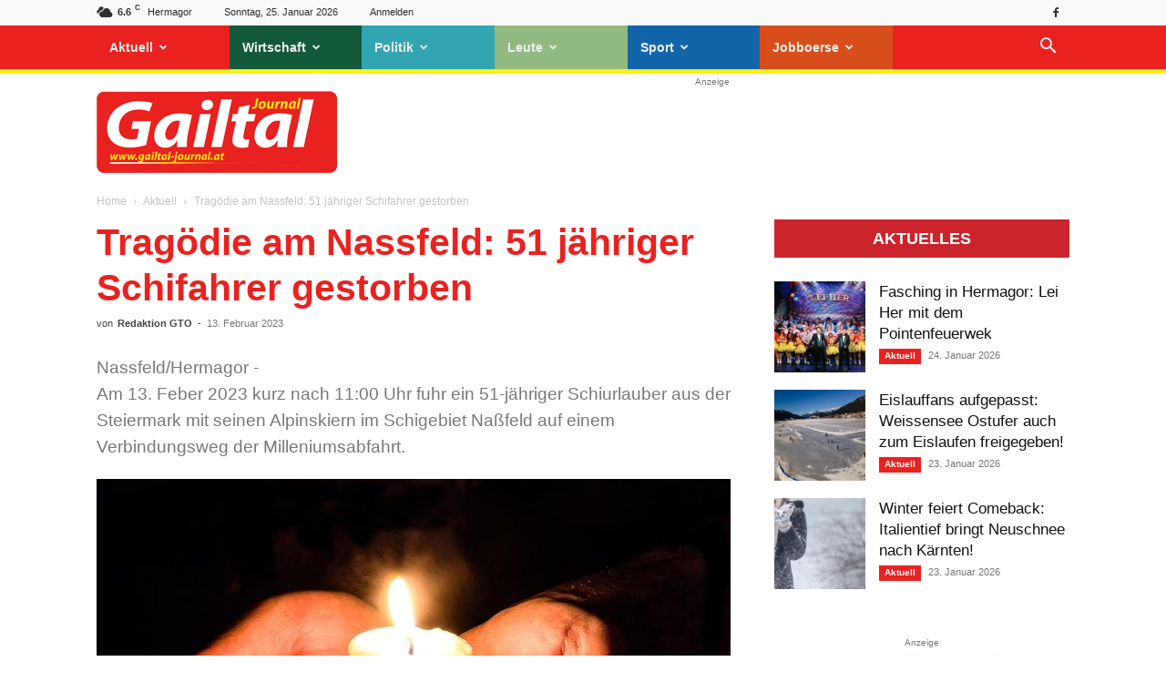

--- FILE ---
content_type: text/html; charset=UTF-8
request_url: https://gailtal-journal.at/aktuell/51-jaehriger-schifahrere-verstarb-am-nassfeld/
body_size: 36703
content:
<!doctype html >
<!--[if IE 8]>    <html class="ie8" lang="en"> <![endif]-->
<!--[if IE 9]>    <html class="ie9" lang="en"> <![endif]-->
<!--[if gt IE 8]><!--> <html lang="de-DE" prefix="og: https://ogp.me/ns#"> <!--<![endif]-->
<head>
    <title>Gailtal Journal - Tragödie am Nassfeld: 51 jähriger Schifahrer gestorben</title>
    <meta charset="UTF-8" />
    <meta name="viewport" content="width=device-width, initial-scale=1.0">
    <link rel="pingback" href="https://gailtal-journal.at/xmlrpc.php" />
    <link rel="icon" type="image/png" href="https://gailtal-journal.at/wp-content/uploads/2018/10/favicon-gtj-1.jpg">
<!-- Suchmaschinen-Optimierung durch Rank Math PRO - https://rankmath.com/ -->
<meta name="description" content="Am 13. Feber 2023 kurz nach 11:00 Uhr fuhr ein 51-jähriger Schiurlauber aus der Steiermark mit seinen Alpinskiern im Schigebiet Naßfeld auf einem"/>
<meta name="robots" content="follow, index, max-snippet:-1, max-video-preview:-1, max-image-preview:large"/>
<link rel="canonical" href="https://gailtal-journal.at/aktuell/51-jaehriger-schifahrere-verstarb-am-nassfeld/" />
<meta property="og:locale" content="de_DE" />
<meta property="og:type" content="article" />
<meta property="og:title" content="Gailtal Journal - Tragödie am Nassfeld: 51 jähriger Schifahrer gestorben" />
<meta property="og:description" content="Am 13. Feber 2023 kurz nach 11:00 Uhr fuhr ein 51-jähriger Schiurlauber aus der Steiermark mit seinen Alpinskiern im Schigebiet Naßfeld auf einem" />
<meta property="og:url" content="https://gailtal-journal.at/aktuell/51-jaehriger-schifahrere-verstarb-am-nassfeld/" />
<meta property="og:site_name" content="Gailtal Journal" />
<meta property="article:publisher" content="https://www.facebook.com/GailtalJournal" />
<meta property="article:section" content="Aktuell" />
<meta property="og:updated_time" content="2023-02-13T16:56:53+01:00" />
<meta property="og:image" content="https://gailtal-journal.at/wp-content/uploads/2019/07/kerze.jpg" />
<meta property="og:image:secure_url" content="https://gailtal-journal.at/wp-content/uploads/2019/07/kerze.jpg" />
<meta property="og:image:width" content="960" />
<meta property="og:image:height" content="588" />
<meta property="og:image:alt" content="Tragödie am Nassfeld: 51 jähriger Schifahrer gestorben" />
<meta property="og:image:type" content="image/jpeg" />
<meta property="article:published_time" content="2023-02-13T16:55:46+01:00" />
<meta property="article:modified_time" content="2023-02-13T16:56:53+01:00" />
<meta name="twitter:card" content="summary_large_image" />
<meta name="twitter:title" content="Gailtal Journal - Tragödie am Nassfeld: 51 jähriger Schifahrer gestorben" />
<meta name="twitter:description" content="Am 13. Feber 2023 kurz nach 11:00 Uhr fuhr ein 51-jähriger Schiurlauber aus der Steiermark mit seinen Alpinskiern im Schigebiet Naßfeld auf einem" />
<meta name="twitter:image" content="https://gailtal-journal.at/wp-content/uploads/2019/07/kerze.jpg" />
<meta name="twitter:label1" content="Verfasst von" />
<meta name="twitter:data1" content="Redaktion GTO" />
<meta name="twitter:label2" content="Zeit zum Lesen" />
<meta name="twitter:data2" content="Weniger als eine Minute" />
<script type="application/ld+json" class="rank-math-schema-pro">{"@context":"https://schema.org","@graph":[{"@type":"Organization","@id":"https://gailtal-journal.at/#organization","name":"Gailtal Journal","url":"https://gailtal-journal.at","sameAs":["https://www.facebook.com/GailtalJournal"],"logo":{"@type":"ImageObject","@id":"https://gailtal-journal.at/#logo","url":"https://gailtal-journal.at/wp-content/uploads/2018/07/logo-footer.png","contentUrl":"https://gailtal-journal.at/wp-content/uploads/2018/07/logo-footer.png","caption":"Gailtal Journal","inLanguage":"de-DE","width":"544","height":"180"}},{"@type":"WebSite","@id":"https://gailtal-journal.at/#website","url":"https://gailtal-journal.at","name":"Gailtal Journal","publisher":{"@id":"https://gailtal-journal.at/#organization"},"inLanguage":"de-DE"},{"@type":"ImageObject","@id":"https://gailtal-journal.at/wp-content/uploads/2019/07/kerze.jpg","url":"https://gailtal-journal.at/wp-content/uploads/2019/07/kerze.jpg","width":"960","height":"588","inLanguage":"de-DE"},{"@type":"WebPage","@id":"https://gailtal-journal.at/aktuell/51-jaehriger-schifahrere-verstarb-am-nassfeld/#webpage","url":"https://gailtal-journal.at/aktuell/51-jaehriger-schifahrere-verstarb-am-nassfeld/","name":"Gailtal Journal - Trag\u00f6die am Nassfeld: 51 j\u00e4hriger Schifahrer gestorben","datePublished":"2023-02-13T16:55:46+01:00","dateModified":"2023-02-13T16:56:53+01:00","isPartOf":{"@id":"https://gailtal-journal.at/#website"},"primaryImageOfPage":{"@id":"https://gailtal-journal.at/wp-content/uploads/2019/07/kerze.jpg"},"inLanguage":"de-DE"},{"@type":"Person","@id":"https://gailtal-journal.at/author/rauscher/","name":"Redaktion GTO","url":"https://gailtal-journal.at/author/rauscher/","image":{"@type":"ImageObject","@id":"https://secure.gravatar.com/avatar/1aeba32906ec42ae29614a25af037e9f?s=96&amp;d=mm&amp;r=g","url":"https://secure.gravatar.com/avatar/1aeba32906ec42ae29614a25af037e9f?s=96&amp;d=mm&amp;r=g","caption":"Redaktion GTO","inLanguage":"de-DE"},"worksFor":{"@id":"https://gailtal-journal.at/#organization"}},{"@type":"NewsArticle","headline":"Gailtal Journal - Trag\u00f6die am Nassfeld: 51 j\u00e4hriger Schifahrer gestorben","datePublished":"2023-02-13T16:55:46+01:00","dateModified":"2023-02-13T16:56:53+01:00","author":{"@id":"https://gailtal-journal.at/author/rauscher/","name":"Redaktion GTO"},"publisher":{"@id":"https://gailtal-journal.at/#organization"},"description":"Am 13. Feber 2023 kurz nach 11:00 Uhr fuhr ein 51-j\u00e4hriger Schiurlauber aus der Steiermark mit seinen Alpinskiern im Schigebiet Na\u00dffeld auf einem","copyrightYear":"2023","copyrightHolder":{"@id":"https://gailtal-journal.at/#organization"},"name":"Gailtal Journal - Trag\u00f6die am Nassfeld: 51 j\u00e4hriger Schifahrer gestorben","@id":"https://gailtal-journal.at/aktuell/51-jaehriger-schifahrere-verstarb-am-nassfeld/#richSnippet","isPartOf":{"@id":"https://gailtal-journal.at/aktuell/51-jaehriger-schifahrere-verstarb-am-nassfeld/#webpage"},"image":{"@id":"https://gailtal-journal.at/wp-content/uploads/2019/07/kerze.jpg"},"inLanguage":"de-DE","mainEntityOfPage":{"@id":"https://gailtal-journal.at/aktuell/51-jaehriger-schifahrere-verstarb-am-nassfeld/#webpage"}}]}</script>
<!-- /Rank Math WordPress SEO Plugin -->

<!-- gailtal-journal.at is managing ads with Advanced Ads --><!--noptimize--><script id="gto-ready">
			window.advanced_ads_ready=function(e,a){a=a||"complete";var d=function(e){return"interactive"===a?"loading"!==e:"complete"===e};d(document.readyState)?e():document.addEventListener("readystatechange",(function(a){d(a.target.readyState)&&e()}),{once:"interactive"===a})},window.advanced_ads_ready_queue=window.advanced_ads_ready_queue||[];		</script>
		<!--/noptimize--><link rel='stylesheet' id='wp-block-library-css' href='https://gailtal-journal.at/wp-includes/css/dist/block-library/style.min.css?ver=2b31a79a93d2059e4676ef689814805a' type='text/css' media='all' />
<style id='classic-theme-styles-inline-css' type='text/css'>
/*! This file is auto-generated */
.wp-block-button__link{color:#fff;background-color:#32373c;border-radius:9999px;box-shadow:none;text-decoration:none;padding:calc(.667em + 2px) calc(1.333em + 2px);font-size:1.125em}.wp-block-file__button{background:#32373c;color:#fff;text-decoration:none}
</style>
<style id='global-styles-inline-css' type='text/css'>
body{--wp--preset--color--black: #000000;--wp--preset--color--cyan-bluish-gray: #abb8c3;--wp--preset--color--white: #ffffff;--wp--preset--color--pale-pink: #f78da7;--wp--preset--color--vivid-red: #cf2e2e;--wp--preset--color--luminous-vivid-orange: #ff6900;--wp--preset--color--luminous-vivid-amber: #fcb900;--wp--preset--color--light-green-cyan: #7bdcb5;--wp--preset--color--vivid-green-cyan: #00d084;--wp--preset--color--pale-cyan-blue: #8ed1fc;--wp--preset--color--vivid-cyan-blue: #0693e3;--wp--preset--color--vivid-purple: #9b51e0;--wp--preset--gradient--vivid-cyan-blue-to-vivid-purple: linear-gradient(135deg,rgba(6,147,227,1) 0%,rgb(155,81,224) 100%);--wp--preset--gradient--light-green-cyan-to-vivid-green-cyan: linear-gradient(135deg,rgb(122,220,180) 0%,rgb(0,208,130) 100%);--wp--preset--gradient--luminous-vivid-amber-to-luminous-vivid-orange: linear-gradient(135deg,rgba(252,185,0,1) 0%,rgba(255,105,0,1) 100%);--wp--preset--gradient--luminous-vivid-orange-to-vivid-red: linear-gradient(135deg,rgba(255,105,0,1) 0%,rgb(207,46,46) 100%);--wp--preset--gradient--very-light-gray-to-cyan-bluish-gray: linear-gradient(135deg,rgb(238,238,238) 0%,rgb(169,184,195) 100%);--wp--preset--gradient--cool-to-warm-spectrum: linear-gradient(135deg,rgb(74,234,220) 0%,rgb(151,120,209) 20%,rgb(207,42,186) 40%,rgb(238,44,130) 60%,rgb(251,105,98) 80%,rgb(254,248,76) 100%);--wp--preset--gradient--blush-light-purple: linear-gradient(135deg,rgb(255,206,236) 0%,rgb(152,150,240) 100%);--wp--preset--gradient--blush-bordeaux: linear-gradient(135deg,rgb(254,205,165) 0%,rgb(254,45,45) 50%,rgb(107,0,62) 100%);--wp--preset--gradient--luminous-dusk: linear-gradient(135deg,rgb(255,203,112) 0%,rgb(199,81,192) 50%,rgb(65,88,208) 100%);--wp--preset--gradient--pale-ocean: linear-gradient(135deg,rgb(255,245,203) 0%,rgb(182,227,212) 50%,rgb(51,167,181) 100%);--wp--preset--gradient--electric-grass: linear-gradient(135deg,rgb(202,248,128) 0%,rgb(113,206,126) 100%);--wp--preset--gradient--midnight: linear-gradient(135deg,rgb(2,3,129) 0%,rgb(40,116,252) 100%);--wp--preset--font-size--small: 11px;--wp--preset--font-size--medium: 20px;--wp--preset--font-size--large: 32px;--wp--preset--font-size--x-large: 42px;--wp--preset--font-size--regular: 15px;--wp--preset--font-size--larger: 50px;--wp--preset--spacing--20: 0.44rem;--wp--preset--spacing--30: 0.67rem;--wp--preset--spacing--40: 1rem;--wp--preset--spacing--50: 1.5rem;--wp--preset--spacing--60: 2.25rem;--wp--preset--spacing--70: 3.38rem;--wp--preset--spacing--80: 5.06rem;--wp--preset--shadow--natural: 6px 6px 9px rgba(0, 0, 0, 0.2);--wp--preset--shadow--deep: 12px 12px 50px rgba(0, 0, 0, 0.4);--wp--preset--shadow--sharp: 6px 6px 0px rgba(0, 0, 0, 0.2);--wp--preset--shadow--outlined: 6px 6px 0px -3px rgba(255, 255, 255, 1), 6px 6px rgba(0, 0, 0, 1);--wp--preset--shadow--crisp: 6px 6px 0px rgba(0, 0, 0, 1);}:where(.is-layout-flex){gap: 0.5em;}:where(.is-layout-grid){gap: 0.5em;}body .is-layout-flow > .alignleft{float: left;margin-inline-start: 0;margin-inline-end: 2em;}body .is-layout-flow > .alignright{float: right;margin-inline-start: 2em;margin-inline-end: 0;}body .is-layout-flow > .aligncenter{margin-left: auto !important;margin-right: auto !important;}body .is-layout-constrained > .alignleft{float: left;margin-inline-start: 0;margin-inline-end: 2em;}body .is-layout-constrained > .alignright{float: right;margin-inline-start: 2em;margin-inline-end: 0;}body .is-layout-constrained > .aligncenter{margin-left: auto !important;margin-right: auto !important;}body .is-layout-constrained > :where(:not(.alignleft):not(.alignright):not(.alignfull)){max-width: var(--wp--style--global--content-size);margin-left: auto !important;margin-right: auto !important;}body .is-layout-constrained > .alignwide{max-width: var(--wp--style--global--wide-size);}body .is-layout-flex{display: flex;}body .is-layout-flex{flex-wrap: wrap;align-items: center;}body .is-layout-flex > *{margin: 0;}body .is-layout-grid{display: grid;}body .is-layout-grid > *{margin: 0;}:where(.wp-block-columns.is-layout-flex){gap: 2em;}:where(.wp-block-columns.is-layout-grid){gap: 2em;}:where(.wp-block-post-template.is-layout-flex){gap: 1.25em;}:where(.wp-block-post-template.is-layout-grid){gap: 1.25em;}.has-black-color{color: var(--wp--preset--color--black) !important;}.has-cyan-bluish-gray-color{color: var(--wp--preset--color--cyan-bluish-gray) !important;}.has-white-color{color: var(--wp--preset--color--white) !important;}.has-pale-pink-color{color: var(--wp--preset--color--pale-pink) !important;}.has-vivid-red-color{color: var(--wp--preset--color--vivid-red) !important;}.has-luminous-vivid-orange-color{color: var(--wp--preset--color--luminous-vivid-orange) !important;}.has-luminous-vivid-amber-color{color: var(--wp--preset--color--luminous-vivid-amber) !important;}.has-light-green-cyan-color{color: var(--wp--preset--color--light-green-cyan) !important;}.has-vivid-green-cyan-color{color: var(--wp--preset--color--vivid-green-cyan) !important;}.has-pale-cyan-blue-color{color: var(--wp--preset--color--pale-cyan-blue) !important;}.has-vivid-cyan-blue-color{color: var(--wp--preset--color--vivid-cyan-blue) !important;}.has-vivid-purple-color{color: var(--wp--preset--color--vivid-purple) !important;}.has-black-background-color{background-color: var(--wp--preset--color--black) !important;}.has-cyan-bluish-gray-background-color{background-color: var(--wp--preset--color--cyan-bluish-gray) !important;}.has-white-background-color{background-color: var(--wp--preset--color--white) !important;}.has-pale-pink-background-color{background-color: var(--wp--preset--color--pale-pink) !important;}.has-vivid-red-background-color{background-color: var(--wp--preset--color--vivid-red) !important;}.has-luminous-vivid-orange-background-color{background-color: var(--wp--preset--color--luminous-vivid-orange) !important;}.has-luminous-vivid-amber-background-color{background-color: var(--wp--preset--color--luminous-vivid-amber) !important;}.has-light-green-cyan-background-color{background-color: var(--wp--preset--color--light-green-cyan) !important;}.has-vivid-green-cyan-background-color{background-color: var(--wp--preset--color--vivid-green-cyan) !important;}.has-pale-cyan-blue-background-color{background-color: var(--wp--preset--color--pale-cyan-blue) !important;}.has-vivid-cyan-blue-background-color{background-color: var(--wp--preset--color--vivid-cyan-blue) !important;}.has-vivid-purple-background-color{background-color: var(--wp--preset--color--vivid-purple) !important;}.has-black-border-color{border-color: var(--wp--preset--color--black) !important;}.has-cyan-bluish-gray-border-color{border-color: var(--wp--preset--color--cyan-bluish-gray) !important;}.has-white-border-color{border-color: var(--wp--preset--color--white) !important;}.has-pale-pink-border-color{border-color: var(--wp--preset--color--pale-pink) !important;}.has-vivid-red-border-color{border-color: var(--wp--preset--color--vivid-red) !important;}.has-luminous-vivid-orange-border-color{border-color: var(--wp--preset--color--luminous-vivid-orange) !important;}.has-luminous-vivid-amber-border-color{border-color: var(--wp--preset--color--luminous-vivid-amber) !important;}.has-light-green-cyan-border-color{border-color: var(--wp--preset--color--light-green-cyan) !important;}.has-vivid-green-cyan-border-color{border-color: var(--wp--preset--color--vivid-green-cyan) !important;}.has-pale-cyan-blue-border-color{border-color: var(--wp--preset--color--pale-cyan-blue) !important;}.has-vivid-cyan-blue-border-color{border-color: var(--wp--preset--color--vivid-cyan-blue) !important;}.has-vivid-purple-border-color{border-color: var(--wp--preset--color--vivid-purple) !important;}.has-vivid-cyan-blue-to-vivid-purple-gradient-background{background: var(--wp--preset--gradient--vivid-cyan-blue-to-vivid-purple) !important;}.has-light-green-cyan-to-vivid-green-cyan-gradient-background{background: var(--wp--preset--gradient--light-green-cyan-to-vivid-green-cyan) !important;}.has-luminous-vivid-amber-to-luminous-vivid-orange-gradient-background{background: var(--wp--preset--gradient--luminous-vivid-amber-to-luminous-vivid-orange) !important;}.has-luminous-vivid-orange-to-vivid-red-gradient-background{background: var(--wp--preset--gradient--luminous-vivid-orange-to-vivid-red) !important;}.has-very-light-gray-to-cyan-bluish-gray-gradient-background{background: var(--wp--preset--gradient--very-light-gray-to-cyan-bluish-gray) !important;}.has-cool-to-warm-spectrum-gradient-background{background: var(--wp--preset--gradient--cool-to-warm-spectrum) !important;}.has-blush-light-purple-gradient-background{background: var(--wp--preset--gradient--blush-light-purple) !important;}.has-blush-bordeaux-gradient-background{background: var(--wp--preset--gradient--blush-bordeaux) !important;}.has-luminous-dusk-gradient-background{background: var(--wp--preset--gradient--luminous-dusk) !important;}.has-pale-ocean-gradient-background{background: var(--wp--preset--gradient--pale-ocean) !important;}.has-electric-grass-gradient-background{background: var(--wp--preset--gradient--electric-grass) !important;}.has-midnight-gradient-background{background: var(--wp--preset--gradient--midnight) !important;}.has-small-font-size{font-size: var(--wp--preset--font-size--small) !important;}.has-medium-font-size{font-size: var(--wp--preset--font-size--medium) !important;}.has-large-font-size{font-size: var(--wp--preset--font-size--large) !important;}.has-x-large-font-size{font-size: var(--wp--preset--font-size--x-large) !important;}
.wp-block-navigation a:where(:not(.wp-element-button)){color: inherit;}
:where(.wp-block-post-template.is-layout-flex){gap: 1.25em;}:where(.wp-block-post-template.is-layout-grid){gap: 1.25em;}
:where(.wp-block-columns.is-layout-flex){gap: 2em;}:where(.wp-block-columns.is-layout-grid){gap: 2em;}
.wp-block-pullquote{font-size: 1.5em;line-height: 1.6;}
</style>
<link data-minify="1" rel='stylesheet' id='wpa-css-css' href='https://gailtal-journal.at/wp-content/cache/min/1/wp-content/plugins/honeypot/includes/css/wpa.css?ver=1768471047' type='text/css' media='all' />
<link data-minify="1" rel='stylesheet' id='wpos-slick-style-css' href='https://gailtal-journal.at/wp-content/cache/min/1/wp-content/plugins/wp-responsive-recent-post-slider/assets/css/slick.css?ver=1768471047' type='text/css' media='all' />
<link data-minify="1" rel='stylesheet' id='wppsac-public-style-css' href='https://gailtal-journal.at/wp-content/cache/min/1/wp-content/plugins/wp-responsive-recent-post-slider/assets/css/recent-post-style.css?ver=1768471047' type='text/css' media='all' />
<link data-minify="1" rel='stylesheet' id='advanced-ads-layer-fancybox-css-css' href='https://gailtal-journal.at/wp-content/cache/min/1/wp-content/uploads/657/981/public/assets/fancybox/jquery.fancybox-1.3.4.css?ver=1768471047' type='text/css' media='all' />
<link data-minify="1" rel='stylesheet' id='td-plugin-multi-purpose-css' href='https://gailtal-journal.at/wp-content/cache/min/1/wp-content/plugins/td-composer/td-multi-purpose/style.css?ver=1768471047' type='text/css' media='all' />
<link data-minify="1" rel='stylesheet' id='borlabs-cookie-custom-css' href='https://gailtal-journal.at/wp-content/cache/min/1/wp-content/cache/borlabs-cookie/1/borlabs-cookie-1-de.css?ver=1768471047' type='text/css' media='all' />
<link data-minify="1" rel='stylesheet' id='tablepress-default-css' href='https://gailtal-journal.at/wp-content/cache/min/1/wp-content/plugins/tablepress/css/build/default.css?ver=1768471047' type='text/css' media='all' />
<link data-minify="1" rel='stylesheet' id='td-theme-css' href='https://gailtal-journal.at/wp-content/cache/min/1/wp-content/themes/Newspaper/style.css?ver=1768471047' type='text/css' media='all' />
<style id='td-theme-inline-css' type='text/css'>@media (max-width:767px){.td-header-desktop-wrap{display:none}}@media (min-width:767px){.td-header-mobile-wrap{display:none}}</style>
<link data-minify="1" rel='stylesheet' id='td-theme-child-css' href='https://gailtal-journal.at/wp-content/cache/min/1/wp-content/themes/gto-child/style.css?ver=1768471047' type='text/css' media='all' />
<link data-minify="1" rel='stylesheet' id='td-legacy-framework-front-style-css' href='https://gailtal-journal.at/wp-content/cache/min/1/wp-content/plugins/td-composer/legacy/Newspaper/assets/css/td_legacy_main.css?ver=1768471047' type='text/css' media='all' />
<link data-minify="1" rel='stylesheet' id='td-standard-pack-framework-front-style-css' href='https://gailtal-journal.at/wp-content/cache/min/1/wp-content/plugins/td-standard-pack/Newspaper/assets/css/td_standard_pack_main.css?ver=1768471047' type='text/css' media='all' />
<link data-minify="1" rel='stylesheet' id='td-theme-demo-style-css' href='https://gailtal-journal.at/wp-content/cache/min/1/wp-content/plugins/td-composer/legacy/Newspaper/includes/demos/magazine/demo_style.css?ver=1768471047' type='text/css' media='all' />
<link data-minify="1" rel='stylesheet' id='tdb_style_cloud_templates_front-css' href='https://gailtal-journal.at/wp-content/cache/min/1/wp-content/plugins/td-cloud-library/assets/css/tdb_main.css?ver=1768471047' type='text/css' media='all' />
<script type="text/javascript" src="https://gailtal-journal.at/wp-includes/js/jquery/jquery.min.js?ver=3.7.1" id="jquery-core-js"></script>
<script type="text/javascript" src="https://gailtal-journal.at/wp-includes/js/jquery/jquery-migrate.min.js?ver=3.4.1" id="jquery-migrate-js"></script>
<script type="text/javascript" id="advanced-ads-advanced-js-js-extra">
/* <![CDATA[ */
var advads_options = {"blog_id":"1","privacy":{"enabled":true,"consent-method":"custom","custom-cookie-name":"borlabs-cookie","custom-cookie-value":"google-ad-sense","state":"unknown"}};
/* ]]> */
</script>
<script type="text/javascript" src="https://gailtal-journal.at/wp-content/uploads/657/594/public/assets/js/614.js?ver=1.56.1" id="advanced-ads-advanced-js-js"></script>
<script type="text/javascript" id="advanced_ads_pro/visitor_conditions-js-extra">
/* <![CDATA[ */
var advanced_ads_pro_visitor_conditions = {"referrer_cookie_name":"advanced_ads_pro_visitor_referrer","referrer_exdays":"365","page_impr_cookie_name":"advanced_ads_page_impressions","page_impr_exdays":"3650"};
/* ]]> */
</script>
<script type="text/javascript" src="https://gailtal-journal.at/wp-content/uploads/657/215/91/380/110/379.js?ver=2.28.1" id="advanced_ads_pro/visitor_conditions-js"></script>
<script data-no-optimize="1" data-no-minify="1" data-cfasync="false" nowprocket type="text/javascript" src="https://gailtal-journal.at/wp-content/cache/borlabs-cookie/1/borlabs-cookie-config-de.json.js?ver=3.3.23-78" id="borlabs-cookie-config-js"></script>
<script data-no-optimize="1" data-no-minify="1" data-cfasync="false" nowprocket type="text/javascript" src="https://gailtal-journal.at/wp-content/plugins/borlabs-cookie/assets/javascript/borlabs-cookie-prioritize.min.js?ver=3.3.23" id="borlabs-cookie-prioritize-js"></script>
<script data-no-optimize="1" data-no-minify="1" data-cfasync="false" nowprocket type="module" src="https://gailtal-journal.at/wp-content/plugins/borlabs-cookie/assets/javascript/borlabs-cookie.min.js?ver=3.3.23" id="borlabs-cookie-core-js"></script>
<link rel="https://api.w.org/" href="https://gailtal-journal.at/wp-json/" /><link rel="alternate" type="application/json" href="https://gailtal-journal.at/wp-json/wp/v2/posts/320878" /><style type="text/css">
.feedzy-rss-link-icon:after {
	content: url("https://gailtal-journal.at/wp-content/plugins/feedzy-rss-feeds/img/external-link.png");
	margin-left: 3px;
}
</style>
		<script>advads_items = { conditions: {}, display_callbacks: {}, display_effect_callbacks: {}, hide_callbacks: {}, backgrounds: {}, effect_durations: {}, close_functions: {}, showed: [] };</script><style type="text/css" id="gto-layer-custom-css"></style><script type="text/javascript">
		var advadsCfpQueue = [];
		var advadsCfpAd = function( adID ){
			if ( 'undefined' == typeof advadsProCfp ) { advadsCfpQueue.push( adID ) } else { advadsProCfp.addElement( adID ) }
		};
		</script>
		    <script>
        window.tdb_global_vars = {"wpRestUrl":"https:\/\/gailtal-journal.at\/wp-json\/","permalinkStructure":"\/%category%\/%postname%\/"};
        window.tdb_p_autoload_vars = {"isAjax":false,"isAdminBarShowing":false,"autoloadScrollPercent":50,"postAutoloadStatus":"off","origPostEditUrl":null};
    </script>
    
    <style id="tdb-global-colors">:root{--accent-color:#fff}</style>
	
<script nowprocket data-borlabs-cookie-script-blocker-ignore>
if ('0' === '1' && ('0' === '1' || '1' === '1')) {
	window['gtag_enable_tcf_support'] = true;
}
window.dataLayer = window.dataLayer || [];
if (typeof gtag !== 'function') { function gtag(){dataLayer.push(arguments);} }
gtag('set', 'developer_id.dYjRjMm', true);
if('0' === '1' || '1' === '1') {
	gtag('consent', 'default', {
		'ad_storage': 'denied',
		'ad_user_data': 'denied',
		'ad_personalization': 'denied',
		'analytics_storage': 'denied',
		'functionality_storage': 'denied',
		'personalization_storage': 'denied',
		'security_storage': 'denied',
		'wait_for_update': 500,
    });
}
if('0' === '1') {
    gtag("js", new Date());
    gtag("config", "G-1EFLN0VG2S", { "anonymize_ip": true });

    (function (w, d, s, i) {
    var f = d.getElementsByTagName(s)[0],
        j = d.createElement(s);
    j.async = true;
    j.src =
        "https://www.googletagmanager.com/gtag/js?id=" + i;
    f.parentNode.insertBefore(j, f);
    })(window, document, "script", "G-1EFLN0VG2S");
}
</script>
<!-- JS generated by theme -->

<script>
    
    

	    var tdBlocksArray = []; //here we store all the items for the current page

	    // td_block class - each ajax block uses a object of this class for requests
	    function tdBlock() {
		    this.id = '';
		    this.block_type = 1; //block type id (1-234 etc)
		    this.atts = '';
		    this.td_column_number = '';
		    this.td_current_page = 1; //
		    this.post_count = 0; //from wp
		    this.found_posts = 0; //from wp
		    this.max_num_pages = 0; //from wp
		    this.td_filter_value = ''; //current live filter value
		    this.is_ajax_running = false;
		    this.td_user_action = ''; // load more or infinite loader (used by the animation)
		    this.header_color = '';
		    this.ajax_pagination_infinite_stop = ''; //show load more at page x
	    }

        // td_js_generator - mini detector
        ( function () {
            var htmlTag = document.getElementsByTagName("html")[0];

	        if ( navigator.userAgent.indexOf("MSIE 10.0") > -1 ) {
                htmlTag.className += ' ie10';
            }

            if ( !!navigator.userAgent.match(/Trident.*rv\:11\./) ) {
                htmlTag.className += ' ie11';
            }

	        if ( navigator.userAgent.indexOf("Edge") > -1 ) {
                htmlTag.className += ' ieEdge';
            }

            if ( /(iPad|iPhone|iPod)/g.test(navigator.userAgent) ) {
                htmlTag.className += ' td-md-is-ios';
            }

            var user_agent = navigator.userAgent.toLowerCase();
            if ( user_agent.indexOf("android") > -1 ) {
                htmlTag.className += ' td-md-is-android';
            }

            if ( -1 !== navigator.userAgent.indexOf('Mac OS X')  ) {
                htmlTag.className += ' td-md-is-os-x';
            }

            if ( /chrom(e|ium)/.test(navigator.userAgent.toLowerCase()) ) {
               htmlTag.className += ' td-md-is-chrome';
            }

            if ( -1 !== navigator.userAgent.indexOf('Firefox') ) {
                htmlTag.className += ' td-md-is-firefox';
            }

            if ( -1 !== navigator.userAgent.indexOf('Safari') && -1 === navigator.userAgent.indexOf('Chrome') ) {
                htmlTag.className += ' td-md-is-safari';
            }

            if( -1 !== navigator.userAgent.indexOf('IEMobile') ){
                htmlTag.className += ' td-md-is-iemobile';
            }

        })();

        var tdLocalCache = {};

        ( function () {
            "use strict";

            tdLocalCache = {
                data: {},
                remove: function (resource_id) {
                    delete tdLocalCache.data[resource_id];
                },
                exist: function (resource_id) {
                    return tdLocalCache.data.hasOwnProperty(resource_id) && tdLocalCache.data[resource_id] !== null;
                },
                get: function (resource_id) {
                    return tdLocalCache.data[resource_id];
                },
                set: function (resource_id, cachedData) {
                    tdLocalCache.remove(resource_id);
                    tdLocalCache.data[resource_id] = cachedData;
                }
            };
        })();

    
    
var td_viewport_interval_list=[{"limitBottom":767,"sidebarWidth":228},{"limitBottom":1018,"sidebarWidth":300},{"limitBottom":1140,"sidebarWidth":324}];
var td_animation_stack_effect="type0";
var tds_animation_stack=true;
var td_animation_stack_specific_selectors=".entry-thumb, img, .td-lazy-img";
var td_animation_stack_general_selectors=".td-animation-stack img, .td-animation-stack .entry-thumb, .post img, .td-animation-stack .td-lazy-img";
var tds_general_modal_image="yes";
var tdc_is_installed="yes";
var td_ajax_url="https:\/\/gailtal-journal.at\/wp-admin\/admin-ajax.php?td_theme_name=Newspaper&v=12.6.5";
var td_get_template_directory_uri="https:\/\/gailtal-journal.at\/wp-content\/plugins\/td-composer\/legacy\/common";
var tds_snap_menu="snap";
var tds_logo_on_sticky="show_header_logo";
var tds_header_style="2";
var td_please_wait="Bitte warten...";
var td_email_user_pass_incorrect="Benutzer oder Passwort falsch!";
var td_email_user_incorrect="Email oder Benutzername falsch!";
var td_email_incorrect="Email incorrect!";
var td_user_incorrect="Username incorrect!";
var td_email_user_empty="Email or username empty!";
var td_pass_empty="Pass empty!";
var td_pass_pattern_incorrect="Invalid Pass Pattern!";
var td_retype_pass_incorrect="Retyped Pass incorrect!";
var tds_more_articles_on_post_enable="";
var tds_more_articles_on_post_time_to_wait="";
var tds_more_articles_on_post_pages_distance_from_top=600;
var tds_captcha="";
var tds_theme_color_site_wide="#e92220";
var tds_smart_sidebar="enabled";
var tdThemeName="Newspaper";
var tdThemeNameWl="Newspaper";
var td_magnific_popup_translation_tPrev="Vorheriger";
var td_magnific_popup_translation_tNext="N\u00e4chster";
var td_magnific_popup_translation_tCounter="%curr% von %total%";
var td_magnific_popup_translation_ajax_tError="Der Inhalt von %url% konnte nicht geladen werden.";
var td_magnific_popup_translation_image_tError="Das Bild #%curr% konnte nicht geladen werden.";
var tdBlockNonce="f034ad101e";
var tdMobileMenu="enabled";
var tdMobileSearch="enabled";
var tdDateNamesI18n={"month_names":["Januar","Februar","M\u00e4rz","April","Mai","Juni","Juli","August","September","Oktober","November","Dezember"],"month_names_short":["Jan","Feb","Mrz","Apr","Mai","Jun","Jul","Aug","Sep","Okt","Nov","Dez"],"day_names":["Sonntag","Montag","Dienstag","Mittwoch","Donnerstag","Freitag","Samstag"],"day_names_short":["So","Mo","Di","Mi","Do","Fr","Sa"]};
var tdb_modal_confirm="Save";
var tdb_modal_cancel="Cancel";
var tdb_modal_confirm_alt="Yes";
var tdb_modal_cancel_alt="No";
var td_ad_background_click_link="";
var td_ad_background_click_target="";
</script>


<!-- Header style compiled by theme -->

<style>.td-menu-background,.td-search-background{background-image:url('/wp-content/uploads/2018/11/BG-Login-Search-2018.jpg')}ul.sf-menu>.menu-item>a{font-size:16px;font-weight:bold;text-transform:none}.td-page-title,.td-category-title-holder .td-page-title{font-weight:bold}.td-page-content h3,.wpb_text_column h3{font-weight:600}.white-popup-block:before{background-image:url('/wp-content/uploads/2018/11/BG-Login-Search-2018.jpg')}.td-scroll-up{position:fixed;bottom:4px;right:5px;cursor:pointer;z-index:9999}.ie9 .td-scroll-up{bottom:-70px}.ie9 .td-scroll-up-visible{bottom:5px}@media (max-width:767px){.td-scroll-up.td-hide-scroll-up-on-mob{display:none!important}}.td-scroll-up{display:none;width:40px;height:40px;background-color:var(--td_theme_color,#4db2ec);transform:translate3d(0,70px,0);transition:transform 0.4s cubic-bezier(.55,0,.1,1) 0s}.td-js-loaded .td-scroll-up{display:block!important}.td-scroll-up .td-icon-menu-up{position:relative;color:#fff;font-size:20px;display:block;text-align:center;width:40px;top:7px}.td-scroll-up-visible{transform:translate3d(0,0,0)}.td-md-is-android .td-scroll-up .td-icon-menu-up{padding-top:1px}:root{--td_theme_color:#e92220;--td_slider_text:rgba(233,34,32,0.7);--td_text_header_color:#222222;--td_mobile_menu_color:#e92220;--td_mobile_gradient_one_mob:rgba(203,37,45,0.5);--td_mobile_gradient_two_mob:rgba(203,37,45,0.5);--td_mobile_text_active_color:#fcf016;--td_login_hover_background:#e92220;--td_login_gradient_one:rgba(203,37,45,0.5);--td_login_gradient_two:rgba(203,37,45,0.5)}.td-header-style-12 .td-header-menu-wrap-full,.td-header-style-12 .td-affix,.td-grid-style-1.td-hover-1 .td-big-grid-post:hover .td-post-category,.td-grid-style-5.td-hover-1 .td-big-grid-post:hover .td-post-category,.td_category_template_3 .td-current-sub-category,.td_category_template_8 .td-category-header .td-category a.td-current-sub-category,.td_category_template_4 .td-category-siblings .td-category a:hover,.td_block_big_grid_9.td-grid-style-1 .td-post-category,.td_block_big_grid_9.td-grid-style-5 .td-post-category,.td-grid-style-6.td-hover-1 .td-module-thumb:after,.tdm-menu-active-style5 .td-header-menu-wrap .sf-menu>.current-menu-item>a,.tdm-menu-active-style5 .td-header-menu-wrap .sf-menu>.current-menu-ancestor>a,.tdm-menu-active-style5 .td-header-menu-wrap .sf-menu>.current-category-ancestor>a,.tdm-menu-active-style5 .td-header-menu-wrap .sf-menu>li>a:hover,.tdm-menu-active-style5 .td-header-menu-wrap .sf-menu>.sfHover>a{background-color:#e92220}.td_mega_menu_sub_cats .cur-sub-cat,.td-mega-span h3 a:hover,.td_mod_mega_menu:hover .entry-title a,.header-search-wrap .result-msg a:hover,.td-header-top-menu .td-drop-down-search .td_module_wrap:hover .entry-title a,.td-header-top-menu .td-icon-search:hover,.td-header-wrap .result-msg a:hover,.top-header-menu li a:hover,.top-header-menu .current-menu-item>a,.top-header-menu .current-menu-ancestor>a,.top-header-menu .current-category-ancestor>a,.td-social-icon-wrap>a:hover,.td-header-sp-top-widget .td-social-icon-wrap a:hover,.td_mod_related_posts:hover h3>a,.td-post-template-11 .td-related-title .td-related-left:hover,.td-post-template-11 .td-related-title .td-related-right:hover,.td-post-template-11 .td-related-title .td-cur-simple-item,.td-post-template-11 .td_block_related_posts .td-next-prev-wrap a:hover,.td-category-header .td-pulldown-category-filter-link:hover,.td-category-siblings .td-subcat-dropdown a:hover,.td-category-siblings .td-subcat-dropdown a.td-current-sub-category,.footer-text-wrap .footer-email-wrap a,.footer-social-wrap a:hover,.td_module_17 .td-read-more a:hover,.td_module_18 .td-read-more a:hover,.td_module_19 .td-post-author-name a:hover,.td-pulldown-syle-2 .td-subcat-dropdown:hover .td-subcat-more span,.td-pulldown-syle-2 .td-subcat-dropdown:hover .td-subcat-more i,.td-pulldown-syle-3 .td-subcat-dropdown:hover .td-subcat-more span,.td-pulldown-syle-3 .td-subcat-dropdown:hover .td-subcat-more i,.tdm-menu-active-style3 .tdm-header.td-header-wrap .sf-menu>.current-category-ancestor>a,.tdm-menu-active-style3 .tdm-header.td-header-wrap .sf-menu>.current-menu-ancestor>a,.tdm-menu-active-style3 .tdm-header.td-header-wrap .sf-menu>.current-menu-item>a,.tdm-menu-active-style3 .tdm-header.td-header-wrap .sf-menu>.sfHover>a,.tdm-menu-active-style3 .tdm-header.td-header-wrap .sf-menu>li>a:hover{color:#e92220}.td-mega-menu-page .wpb_content_element ul li a:hover,.td-theme-wrap .td-aj-search-results .td_module_wrap:hover .entry-title a,.td-theme-wrap .header-search-wrap .result-msg a:hover{color:#e92220!important}.td_category_template_8 .td-category-header .td-category a.td-current-sub-category,.td_category_template_4 .td-category-siblings .td-category a:hover,.tdm-menu-active-style4 .tdm-header .sf-menu>.current-menu-item>a,.tdm-menu-active-style4 .tdm-header .sf-menu>.current-menu-ancestor>a,.tdm-menu-active-style4 .tdm-header .sf-menu>.current-category-ancestor>a,.tdm-menu-active-style4 .tdm-header .sf-menu>li>a:hover,.tdm-menu-active-style4 .tdm-header .sf-menu>.sfHover>a{border-color:#e92220}.td-header-wrap .td-header-top-menu-full,.td-header-wrap .top-header-menu .sub-menu,.tdm-header-style-1.td-header-wrap .td-header-top-menu-full,.tdm-header-style-1.td-header-wrap .top-header-menu .sub-menu,.tdm-header-style-2.td-header-wrap .td-header-top-menu-full,.tdm-header-style-2.td-header-wrap .top-header-menu .sub-menu,.tdm-header-style-3.td-header-wrap .td-header-top-menu-full,.tdm-header-style-3.td-header-wrap .top-header-menu .sub-menu{background-color:#f9f9f9}.td-header-style-8 .td-header-top-menu-full{background-color:transparent}.td-header-style-8 .td-header-top-menu-full .td-header-top-menu{background-color:#f9f9f9;padding-left:15px;padding-right:15px}.td-header-wrap .td-header-top-menu-full .td-header-top-menu,.td-header-wrap .td-header-top-menu-full{border-bottom:none}.td-header-top-menu,.td-header-top-menu a,.td-header-wrap .td-header-top-menu-full .td-header-top-menu,.td-header-wrap .td-header-top-menu-full a,.td-header-style-8 .td-header-top-menu,.td-header-style-8 .td-header-top-menu a,.td-header-top-menu .td-drop-down-search .entry-title a{color:#2f2f2f}.top-header-menu .current-menu-item>a,.top-header-menu .current-menu-ancestor>a,.top-header-menu .current-category-ancestor>a,.top-header-menu li a:hover,.td-header-sp-top-widget .td-icon-search:hover{color:#e92220}.td-header-wrap .td-header-sp-top-widget .td-icon-font,.td-header-style-7 .td-header-top-menu .td-social-icon-wrap .td-icon-font{color:#2f2f2f}.td-header-wrap .td-header-sp-top-widget i.td-icon-font:hover{color:#e92220}.td-header-wrap .td-header-menu-wrap-full,.td-header-menu-wrap.td-affix,.td-header-style-3 .td-header-main-menu,.td-header-style-3 .td-affix .td-header-main-menu,.td-header-style-4 .td-header-main-menu,.td-header-style-4 .td-affix .td-header-main-menu,.td-header-style-8 .td-header-menu-wrap.td-affix,.td-header-style-8 .td-header-top-menu-full{background-color:#e92220}.td-boxed-layout .td-header-style-3 .td-header-menu-wrap,.td-boxed-layout .td-header-style-4 .td-header-menu-wrap,.td-header-style-3 .td_stretch_content .td-header-menu-wrap,.td-header-style-4 .td_stretch_content .td-header-menu-wrap{background-color:#e92220!important}@media (min-width:1019px){.td-header-style-1 .td-header-sp-recs,.td-header-style-1 .td-header-sp-logo{margin-bottom:28px}}@media (min-width:768px) and (max-width:1018px){.td-header-style-1 .td-header-sp-recs,.td-header-style-1 .td-header-sp-logo{margin-bottom:14px}}.td-header-style-7 .td-header-top-menu{border-bottom:none}.sf-menu>.current-menu-item>a:after,.sf-menu>.current-menu-ancestor>a:after,.sf-menu>.current-category-ancestor>a:after,.sf-menu>li:hover>a:after,.sf-menu>.sfHover>a:after,.td_block_mega_menu .td-next-prev-wrap a:hover,.td-mega-span .td-post-category:hover,.td-header-wrap .black-menu .sf-menu>li>a:hover,.td-header-wrap .black-menu .sf-menu>.current-menu-ancestor>a,.td-header-wrap .black-menu .sf-menu>.sfHover>a,.td-header-wrap .black-menu .sf-menu>.current-menu-item>a,.td-header-wrap .black-menu .sf-menu>.current-menu-ancestor>a,.td-header-wrap .black-menu .sf-menu>.current-category-ancestor>a,.tdm-menu-active-style5 .tdm-header .td-header-menu-wrap .sf-menu>.current-menu-item>a,.tdm-menu-active-style5 .tdm-header .td-header-menu-wrap .sf-menu>.current-menu-ancestor>a,.tdm-menu-active-style5 .tdm-header .td-header-menu-wrap .sf-menu>.current-category-ancestor>a,.tdm-menu-active-style5 .tdm-header .td-header-menu-wrap .sf-menu>li>a:hover,.tdm-menu-active-style5 .tdm-header .td-header-menu-wrap .sf-menu>.sfHover>a{background-color:#cb252d}.td_block_mega_menu .td-next-prev-wrap a:hover,.tdm-menu-active-style4 .tdm-header .sf-menu>.current-menu-item>a,.tdm-menu-active-style4 .tdm-header .sf-menu>.current-menu-ancestor>a,.tdm-menu-active-style4 .tdm-header .sf-menu>.current-category-ancestor>a,.tdm-menu-active-style4 .tdm-header .sf-menu>li>a:hover,.tdm-menu-active-style4 .tdm-header .sf-menu>.sfHover>a{border-color:#cb252d}.header-search-wrap .td-drop-down-search:before{border-color:transparent transparent #cb252d transparent}.td_mega_menu_sub_cats .cur-sub-cat,.td_mod_mega_menu:hover .entry-title a,.td-theme-wrap .sf-menu ul .td-menu-item>a:hover,.td-theme-wrap .sf-menu ul .sfHover>a,.td-theme-wrap .sf-menu ul .current-menu-ancestor>a,.td-theme-wrap .sf-menu ul .current-category-ancestor>a,.td-theme-wrap .sf-menu ul .current-menu-item>a,.tdm-menu-active-style3 .tdm-header.td-header-wrap .sf-menu>.current-menu-item>a,.tdm-menu-active-style3 .tdm-header.td-header-wrap .sf-menu>.current-menu-ancestor>a,.tdm-menu-active-style3 .tdm-header.td-header-wrap .sf-menu>.current-category-ancestor>a,.tdm-menu-active-style3 .tdm-header.td-header-wrap .sf-menu>li>a:hover,.tdm-menu-active-style3 .tdm-header.td-header-wrap .sf-menu>.sfHover>a{color:#cb252d}.td-header-wrap .td-header-menu-wrap .sf-menu>li>a,.td-header-wrap .td-header-menu-social .td-social-icon-wrap a,.td-header-style-4 .td-header-menu-social .td-social-icon-wrap i,.td-header-style-5 .td-header-menu-social .td-social-icon-wrap i,.td-header-style-6 .td-header-menu-social .td-social-icon-wrap i,.td-header-style-12 .td-header-menu-social .td-social-icon-wrap i,.td-header-wrap .header-search-wrap #td-header-search-button .td-icon-search{color:#efefef}.td-header-wrap .td-header-menu-social+.td-search-wrapper #td-header-search-button:before{background-color:#efefef}ul.sf-menu>.td-menu-item>a,.td-theme-wrap .td-header-menu-social{font-size:16px;font-weight:bold;text-transform:none}.td-theme-wrap .td_mod_mega_menu:hover .entry-title a,.td-theme-wrap .sf-menu .td_mega_menu_sub_cats .cur-sub-cat{color:#e92220}.td-theme-wrap .sf-menu .td-mega-menu .td-post-category:hover,.td-theme-wrap .td-mega-menu .td-next-prev-wrap a:hover{background-color:#e92220}.td-theme-wrap .td-mega-menu .td-next-prev-wrap a:hover{border-color:#e92220}.td-theme-wrap .header-search-wrap .td-drop-down-search .btn:hover,.td-theme-wrap .td-aj-search-results .td_module_wrap:hover .entry-title a,.td-theme-wrap .header-search-wrap .result-msg a:hover{color:#e92220!important}.td-theme-wrap .sf-menu .td-normal-menu .td-menu-item>a:hover,.td-theme-wrap .sf-menu .td-normal-menu .sfHover>a,.td-theme-wrap .sf-menu .td-normal-menu .current-menu-ancestor>a,.td-theme-wrap .sf-menu .td-normal-menu .current-category-ancestor>a,.td-theme-wrap .sf-menu .td-normal-menu .current-menu-item>a{color:#e92220}.td-sub-footer-container{background-color:#e92220}.td-sub-footer-container,.td-subfooter-menu li a{color:#ffffff}.td-subfooter-menu li a:hover{color:#faeb18}.td-footer-wrapper::before{background-image:url('/wp-content/uploads/2018/10/footer-bg-2.jpg')}.td-footer-wrapper::before{background-size:cover}.td-footer-wrapper::before{background-position:center center}.td-footer-wrapper::before{opacity:0.6}.td-module-meta-info .td-post-author-name a{color:#444444}.td-post-content,.td-post-content p{color:#777777}.block-title>span,.block-title>a,.widgettitle,body .td-trending-now-title,.wpb_tabs li a,.vc_tta-container .vc_tta-color-grey.vc_tta-tabs-position-top.vc_tta-style-classic .vc_tta-tabs-container .vc_tta-tab>a,.td-theme-wrap .td-related-title a,.woocommerce div.product .woocommerce-tabs ul.tabs li a,.woocommerce .product .products h2:not(.woocommerce-loop-product__title),.td-theme-wrap .td-block-title{font-size:18px;font-weight:bold;text-transform:uppercase}.top-header-menu>li>a,.td-weather-top-widget .td-weather-now .td-big-degrees,.td-weather-top-widget .td-weather-header .td-weather-city,.td-header-sp-top-menu .td_data_time{line-height:27px}.top-header-menu>li,.td-header-sp-top-menu,#td-outer-wrap .td-header-sp-top-widget .td-search-btns-wrap,#td-outer-wrap .td-header-sp-top-widget .td-social-icon-wrap{line-height:27px}.td_module_4 .td-module-title{font-weight:600}.td_module_6 .td-module-title{font-weight:600}.td-post-template-default .td-post-header .entry-title{font-weight:600}.td-menu-background,.td-search-background{background-image:url('/wp-content/uploads/2018/11/BG-Login-Search-2018.jpg')}ul.sf-menu>.menu-item>a{font-size:16px;font-weight:bold;text-transform:none}.td-page-title,.td-category-title-holder .td-page-title{font-weight:bold}.td-page-content h3,.wpb_text_column h3{font-weight:600}.white-popup-block:before{background-image:url('/wp-content/uploads/2018/11/BG-Login-Search-2018.jpg')}.td-scroll-up{position:fixed;bottom:4px;right:5px;cursor:pointer;z-index:9999}.ie9 .td-scroll-up{bottom:-70px}.ie9 .td-scroll-up-visible{bottom:5px}@media (max-width:767px){.td-scroll-up.td-hide-scroll-up-on-mob{display:none!important}}.td-scroll-up{display:none;width:40px;height:40px;background-color:var(--td_theme_color,#4db2ec);transform:translate3d(0,70px,0);transition:transform 0.4s cubic-bezier(.55,0,.1,1) 0s}.td-js-loaded .td-scroll-up{display:block!important}.td-scroll-up .td-icon-menu-up{position:relative;color:#fff;font-size:20px;display:block;text-align:center;width:40px;top:7px}.td-scroll-up-visible{transform:translate3d(0,0,0)}.td-md-is-android .td-scroll-up .td-icon-menu-up{padding-top:1px}:root{--td_theme_color:#e92220;--td_slider_text:rgba(233,34,32,0.7);--td_text_header_color:#222222;--td_mobile_menu_color:#e92220;--td_mobile_gradient_one_mob:rgba(203,37,45,0.5);--td_mobile_gradient_two_mob:rgba(203,37,45,0.5);--td_mobile_text_active_color:#fcf016;--td_login_hover_background:#e92220;--td_login_gradient_one:rgba(203,37,45,0.5);--td_login_gradient_two:rgba(203,37,45,0.5)}.td-header-style-12 .td-header-menu-wrap-full,.td-header-style-12 .td-affix,.td-grid-style-1.td-hover-1 .td-big-grid-post:hover .td-post-category,.td-grid-style-5.td-hover-1 .td-big-grid-post:hover .td-post-category,.td_category_template_3 .td-current-sub-category,.td_category_template_8 .td-category-header .td-category a.td-current-sub-category,.td_category_template_4 .td-category-siblings .td-category a:hover,.td_block_big_grid_9.td-grid-style-1 .td-post-category,.td_block_big_grid_9.td-grid-style-5 .td-post-category,.td-grid-style-6.td-hover-1 .td-module-thumb:after,.tdm-menu-active-style5 .td-header-menu-wrap .sf-menu>.current-menu-item>a,.tdm-menu-active-style5 .td-header-menu-wrap .sf-menu>.current-menu-ancestor>a,.tdm-menu-active-style5 .td-header-menu-wrap .sf-menu>.current-category-ancestor>a,.tdm-menu-active-style5 .td-header-menu-wrap .sf-menu>li>a:hover,.tdm-menu-active-style5 .td-header-menu-wrap .sf-menu>.sfHover>a{background-color:#e92220}.td_mega_menu_sub_cats .cur-sub-cat,.td-mega-span h3 a:hover,.td_mod_mega_menu:hover .entry-title a,.header-search-wrap .result-msg a:hover,.td-header-top-menu .td-drop-down-search .td_module_wrap:hover .entry-title a,.td-header-top-menu .td-icon-search:hover,.td-header-wrap .result-msg a:hover,.top-header-menu li a:hover,.top-header-menu .current-menu-item>a,.top-header-menu .current-menu-ancestor>a,.top-header-menu .current-category-ancestor>a,.td-social-icon-wrap>a:hover,.td-header-sp-top-widget .td-social-icon-wrap a:hover,.td_mod_related_posts:hover h3>a,.td-post-template-11 .td-related-title .td-related-left:hover,.td-post-template-11 .td-related-title .td-related-right:hover,.td-post-template-11 .td-related-title .td-cur-simple-item,.td-post-template-11 .td_block_related_posts .td-next-prev-wrap a:hover,.td-category-header .td-pulldown-category-filter-link:hover,.td-category-siblings .td-subcat-dropdown a:hover,.td-category-siblings .td-subcat-dropdown a.td-current-sub-category,.footer-text-wrap .footer-email-wrap a,.footer-social-wrap a:hover,.td_module_17 .td-read-more a:hover,.td_module_18 .td-read-more a:hover,.td_module_19 .td-post-author-name a:hover,.td-pulldown-syle-2 .td-subcat-dropdown:hover .td-subcat-more span,.td-pulldown-syle-2 .td-subcat-dropdown:hover .td-subcat-more i,.td-pulldown-syle-3 .td-subcat-dropdown:hover .td-subcat-more span,.td-pulldown-syle-3 .td-subcat-dropdown:hover .td-subcat-more i,.tdm-menu-active-style3 .tdm-header.td-header-wrap .sf-menu>.current-category-ancestor>a,.tdm-menu-active-style3 .tdm-header.td-header-wrap .sf-menu>.current-menu-ancestor>a,.tdm-menu-active-style3 .tdm-header.td-header-wrap .sf-menu>.current-menu-item>a,.tdm-menu-active-style3 .tdm-header.td-header-wrap .sf-menu>.sfHover>a,.tdm-menu-active-style3 .tdm-header.td-header-wrap .sf-menu>li>a:hover{color:#e92220}.td-mega-menu-page .wpb_content_element ul li a:hover,.td-theme-wrap .td-aj-search-results .td_module_wrap:hover .entry-title a,.td-theme-wrap .header-search-wrap .result-msg a:hover{color:#e92220!important}.td_category_template_8 .td-category-header .td-category a.td-current-sub-category,.td_category_template_4 .td-category-siblings .td-category a:hover,.tdm-menu-active-style4 .tdm-header .sf-menu>.current-menu-item>a,.tdm-menu-active-style4 .tdm-header .sf-menu>.current-menu-ancestor>a,.tdm-menu-active-style4 .tdm-header .sf-menu>.current-category-ancestor>a,.tdm-menu-active-style4 .tdm-header .sf-menu>li>a:hover,.tdm-menu-active-style4 .tdm-header .sf-menu>.sfHover>a{border-color:#e92220}.td-header-wrap .td-header-top-menu-full,.td-header-wrap .top-header-menu .sub-menu,.tdm-header-style-1.td-header-wrap .td-header-top-menu-full,.tdm-header-style-1.td-header-wrap .top-header-menu .sub-menu,.tdm-header-style-2.td-header-wrap .td-header-top-menu-full,.tdm-header-style-2.td-header-wrap .top-header-menu .sub-menu,.tdm-header-style-3.td-header-wrap .td-header-top-menu-full,.tdm-header-style-3.td-header-wrap .top-header-menu .sub-menu{background-color:#f9f9f9}.td-header-style-8 .td-header-top-menu-full{background-color:transparent}.td-header-style-8 .td-header-top-menu-full .td-header-top-menu{background-color:#f9f9f9;padding-left:15px;padding-right:15px}.td-header-wrap .td-header-top-menu-full .td-header-top-menu,.td-header-wrap .td-header-top-menu-full{border-bottom:none}.td-header-top-menu,.td-header-top-menu a,.td-header-wrap .td-header-top-menu-full .td-header-top-menu,.td-header-wrap .td-header-top-menu-full a,.td-header-style-8 .td-header-top-menu,.td-header-style-8 .td-header-top-menu a,.td-header-top-menu .td-drop-down-search .entry-title a{color:#2f2f2f}.top-header-menu .current-menu-item>a,.top-header-menu .current-menu-ancestor>a,.top-header-menu .current-category-ancestor>a,.top-header-menu li a:hover,.td-header-sp-top-widget .td-icon-search:hover{color:#e92220}.td-header-wrap .td-header-sp-top-widget .td-icon-font,.td-header-style-7 .td-header-top-menu .td-social-icon-wrap .td-icon-font{color:#2f2f2f}.td-header-wrap .td-header-sp-top-widget i.td-icon-font:hover{color:#e92220}.td-header-wrap .td-header-menu-wrap-full,.td-header-menu-wrap.td-affix,.td-header-style-3 .td-header-main-menu,.td-header-style-3 .td-affix .td-header-main-menu,.td-header-style-4 .td-header-main-menu,.td-header-style-4 .td-affix .td-header-main-menu,.td-header-style-8 .td-header-menu-wrap.td-affix,.td-header-style-8 .td-header-top-menu-full{background-color:#e92220}.td-boxed-layout .td-header-style-3 .td-header-menu-wrap,.td-boxed-layout .td-header-style-4 .td-header-menu-wrap,.td-header-style-3 .td_stretch_content .td-header-menu-wrap,.td-header-style-4 .td_stretch_content .td-header-menu-wrap{background-color:#e92220!important}@media (min-width:1019px){.td-header-style-1 .td-header-sp-recs,.td-header-style-1 .td-header-sp-logo{margin-bottom:28px}}@media (min-width:768px) and (max-width:1018px){.td-header-style-1 .td-header-sp-recs,.td-header-style-1 .td-header-sp-logo{margin-bottom:14px}}.td-header-style-7 .td-header-top-menu{border-bottom:none}.sf-menu>.current-menu-item>a:after,.sf-menu>.current-menu-ancestor>a:after,.sf-menu>.current-category-ancestor>a:after,.sf-menu>li:hover>a:after,.sf-menu>.sfHover>a:after,.td_block_mega_menu .td-next-prev-wrap a:hover,.td-mega-span .td-post-category:hover,.td-header-wrap .black-menu .sf-menu>li>a:hover,.td-header-wrap .black-menu .sf-menu>.current-menu-ancestor>a,.td-header-wrap .black-menu .sf-menu>.sfHover>a,.td-header-wrap .black-menu .sf-menu>.current-menu-item>a,.td-header-wrap .black-menu .sf-menu>.current-menu-ancestor>a,.td-header-wrap .black-menu .sf-menu>.current-category-ancestor>a,.tdm-menu-active-style5 .tdm-header .td-header-menu-wrap .sf-menu>.current-menu-item>a,.tdm-menu-active-style5 .tdm-header .td-header-menu-wrap .sf-menu>.current-menu-ancestor>a,.tdm-menu-active-style5 .tdm-header .td-header-menu-wrap .sf-menu>.current-category-ancestor>a,.tdm-menu-active-style5 .tdm-header .td-header-menu-wrap .sf-menu>li>a:hover,.tdm-menu-active-style5 .tdm-header .td-header-menu-wrap .sf-menu>.sfHover>a{background-color:#cb252d}.td_block_mega_menu .td-next-prev-wrap a:hover,.tdm-menu-active-style4 .tdm-header .sf-menu>.current-menu-item>a,.tdm-menu-active-style4 .tdm-header .sf-menu>.current-menu-ancestor>a,.tdm-menu-active-style4 .tdm-header .sf-menu>.current-category-ancestor>a,.tdm-menu-active-style4 .tdm-header .sf-menu>li>a:hover,.tdm-menu-active-style4 .tdm-header .sf-menu>.sfHover>a{border-color:#cb252d}.header-search-wrap .td-drop-down-search:before{border-color:transparent transparent #cb252d transparent}.td_mega_menu_sub_cats .cur-sub-cat,.td_mod_mega_menu:hover .entry-title a,.td-theme-wrap .sf-menu ul .td-menu-item>a:hover,.td-theme-wrap .sf-menu ul .sfHover>a,.td-theme-wrap .sf-menu ul .current-menu-ancestor>a,.td-theme-wrap .sf-menu ul .current-category-ancestor>a,.td-theme-wrap .sf-menu ul .current-menu-item>a,.tdm-menu-active-style3 .tdm-header.td-header-wrap .sf-menu>.current-menu-item>a,.tdm-menu-active-style3 .tdm-header.td-header-wrap .sf-menu>.current-menu-ancestor>a,.tdm-menu-active-style3 .tdm-header.td-header-wrap .sf-menu>.current-category-ancestor>a,.tdm-menu-active-style3 .tdm-header.td-header-wrap .sf-menu>li>a:hover,.tdm-menu-active-style3 .tdm-header.td-header-wrap .sf-menu>.sfHover>a{color:#cb252d}.td-header-wrap .td-header-menu-wrap .sf-menu>li>a,.td-header-wrap .td-header-menu-social .td-social-icon-wrap a,.td-header-style-4 .td-header-menu-social .td-social-icon-wrap i,.td-header-style-5 .td-header-menu-social .td-social-icon-wrap i,.td-header-style-6 .td-header-menu-social .td-social-icon-wrap i,.td-header-style-12 .td-header-menu-social .td-social-icon-wrap i,.td-header-wrap .header-search-wrap #td-header-search-button .td-icon-search{color:#efefef}.td-header-wrap .td-header-menu-social+.td-search-wrapper #td-header-search-button:before{background-color:#efefef}ul.sf-menu>.td-menu-item>a,.td-theme-wrap .td-header-menu-social{font-size:16px;font-weight:bold;text-transform:none}.td-theme-wrap .td_mod_mega_menu:hover .entry-title a,.td-theme-wrap .sf-menu .td_mega_menu_sub_cats .cur-sub-cat{color:#e92220}.td-theme-wrap .sf-menu .td-mega-menu .td-post-category:hover,.td-theme-wrap .td-mega-menu .td-next-prev-wrap a:hover{background-color:#e92220}.td-theme-wrap .td-mega-menu .td-next-prev-wrap a:hover{border-color:#e92220}.td-theme-wrap .header-search-wrap .td-drop-down-search .btn:hover,.td-theme-wrap .td-aj-search-results .td_module_wrap:hover .entry-title a,.td-theme-wrap .header-search-wrap .result-msg a:hover{color:#e92220!important}.td-theme-wrap .sf-menu .td-normal-menu .td-menu-item>a:hover,.td-theme-wrap .sf-menu .td-normal-menu .sfHover>a,.td-theme-wrap .sf-menu .td-normal-menu .current-menu-ancestor>a,.td-theme-wrap .sf-menu .td-normal-menu .current-category-ancestor>a,.td-theme-wrap .sf-menu .td-normal-menu .current-menu-item>a{color:#e92220}.td-sub-footer-container{background-color:#e92220}.td-sub-footer-container,.td-subfooter-menu li a{color:#ffffff}.td-subfooter-menu li a:hover{color:#faeb18}.td-footer-wrapper::before{background-image:url('/wp-content/uploads/2018/10/footer-bg-2.jpg')}.td-footer-wrapper::before{background-size:cover}.td-footer-wrapper::before{background-position:center center}.td-footer-wrapper::before{opacity:0.6}.td-module-meta-info .td-post-author-name a{color:#444444}.td-post-content,.td-post-content p{color:#777777}.block-title>span,.block-title>a,.widgettitle,body .td-trending-now-title,.wpb_tabs li a,.vc_tta-container .vc_tta-color-grey.vc_tta-tabs-position-top.vc_tta-style-classic .vc_tta-tabs-container .vc_tta-tab>a,.td-theme-wrap .td-related-title a,.woocommerce div.product .woocommerce-tabs ul.tabs li a,.woocommerce .product .products h2:not(.woocommerce-loop-product__title),.td-theme-wrap .td-block-title{font-size:18px;font-weight:bold;text-transform:uppercase}.top-header-menu>li>a,.td-weather-top-widget .td-weather-now .td-big-degrees,.td-weather-top-widget .td-weather-header .td-weather-city,.td-header-sp-top-menu .td_data_time{line-height:27px}.top-header-menu>li,.td-header-sp-top-menu,#td-outer-wrap .td-header-sp-top-widget .td-search-btns-wrap,#td-outer-wrap .td-header-sp-top-widget .td-social-icon-wrap{line-height:27px}.td_module_4 .td-module-title{font-weight:600}.td_module_6 .td-module-title{font-weight:600}.td-post-template-default .td-post-header .entry-title{font-weight:600}.td-magazine .td-header-style-1 .td-header-gradient::before,.td-magazine .td-header-style-1 .td-mega-span .td-post-category:hover,.td-magazine .td-header-style-1 .header-search-wrap .td-drop-down-search::after{background-color:#e92220}.td-magazine .td-header-style-1 .td_mod_mega_menu:hover .entry-title a,.td-magazine .td-header-style-1 .td_mega_menu_sub_cats .cur-sub-cat,.td-magazine .vc_tta-container .vc_tta-color-grey.vc_tta-tabs-position-top.vc_tta-style-classic .vc_tta-tabs-container .vc_tta-tab.vc_active>a,.td-magazine .vc_tta-container .vc_tta-color-grey.vc_tta-tabs-position-top.vc_tta-style-classic .vc_tta-tabs-container .vc_tta-tab:hover>a,.td-magazine .td_block_template_1 .td-related-title .td-cur-simple-item{color:#e92220}.td-magazine .td-header-style-1 .header-search-wrap .td-drop-down-search::before{border-color:transparent transparent #e92220}.td-magazine .td-header-style-1 .td-header-top-menu-full{border-top-color:#e92220}</style>

<meta name="facebook-domain-verification" content="aklr0r83fj0wwp32947yxihox8hseu" />


<script type="application/ld+json">
    {
        "@context": "https://schema.org",
        "@type": "BreadcrumbList",
        "itemListElement": [
            {
                "@type": "ListItem",
                "position": 1,
                "item": {
                    "@type": "WebSite",
                    "@id": "https://gailtal-journal.at/",
                    "name": "Home"
                }
            },
            {
                "@type": "ListItem",
                "position": 2,
                    "item": {
                    "@type": "WebPage",
                    "@id": "https://gailtal-journal.at/kategorie/aktuell/",
                    "name": "Aktuell"
                }
            }
            ,{
                "@type": "ListItem",
                "position": 3,
                    "item": {
                    "@type": "WebPage",
                    "@id": "https://gailtal-journal.at/aktuell/51-jaehriger-schifahrere-verstarb-am-nassfeld/",
                    "name": "Tragödie am Nassfeld: 51 jähriger Schifahrer gestorben"                                
                }
            }    
        ]
    }
</script>

<!-- Button style compiled by theme -->

<style>.tdm-btn-style1{background-color:#e92220}.tdm-btn-style2:before{border-color:#e92220}.tdm-btn-style2{color:#e92220}.tdm-btn-style3{-webkit-box-shadow:0 2px 16px #e92220;-moz-box-shadow:0 2px 16px #e92220;box-shadow:0 2px 16px #e92220}.tdm-btn-style3:hover{-webkit-box-shadow:0 4px 26px #e92220;-moz-box-shadow:0 4px 26px #e92220;box-shadow:0 4px 26px #e92220}</style>

	<style id="tdw-css-placeholder"></style><noscript><style id="rocket-lazyload-nojs-css">.rll-youtube-player, [data-lazy-src]{display:none !important;}</style></noscript><meta name="generator" content="WP Rocket 3.20.3" data-wpr-features="wpr_lazyload_images wpr_lazyload_iframes wpr_minify_css wpr_preload_links wpr_desktop" /></head>

<body class="post-template-default single single-post postid-320878 single-format-standard td-standard-pack 51-jaehriger-schifahrere-verstarb-am-nassfeld global-block-template-14 td-magazine aa-prefix-gto- td-animation-stack-type0 td-full-layout" itemscope="itemscope" itemtype="https://schema.org/WebPage">

<div class="td-scroll-up td-hide-scroll-up-on-mob" data-style="style1"><i class="td-icon-menu-up"></i></div>
    <div class="td-menu-background" style="visibility:hidden"></div>
<div id="td-mobile-nav" style="visibility:hidden">
    <div class="td-mobile-container">
        <!-- mobile menu top section -->
        <div class="td-menu-socials-wrap">
            <!-- socials -->
            <div class="td-menu-socials">
                
        <span class="td-social-icon-wrap">
            <a target="_blank" href="https://www.facebook.com/GailtalJournal" title="Facebook">
                <i class="td-icon-font td-icon-facebook"></i>
                <span style="display: none">Facebook</span>
            </a>
        </span>            </div>
            <!-- close button -->
            <div class="td-mobile-close">
                <span><i class="td-icon-close-mobile"></i></span>
            </div>
        </div>

        <!-- login section -->
                    <div class="td-menu-login-section">
                
    <div class="td-guest-wrap">
        <div class="td-menu-login"><a id="login-link-mob">Anmelden</a></div>
    </div>
            </div>
        
        <!-- menu section -->
        <div class="td-mobile-content">
            <div class="menu-td-demo-header-menumain-container"><ul id="menu-td-demo-header-menumain" class="td-mobile-main-menu"><li id="menu-item-292841" class="menu-aktuell menu-item menu-item-type-custom menu-item-object-custom menu-item-first menu-item-292841"><a href="/aktuell">Aktuell</a></li>
<li id="menu-item-292842" class="menu-wirtschaft menu-item menu-item-type-custom menu-item-object-custom menu-item-292842"><a href="/wirtschaft">Wirtschaft</a></li>
<li id="menu-item-292843" class="menu-politik menu-item menu-item-type-custom menu-item-object-custom menu-item-292843"><a href="/politik">Politik</a></li>
<li id="menu-item-292844" class="menu-leute menu-item menu-item-type-custom menu-item-object-custom menu-item-292844"><a href="/leute">Leute</a></li>
<li id="menu-item-292845" class="menu-sport menu-item menu-item-type-custom menu-item-object-custom menu-item-292845"><a href="/sport">Sport</a></li>
<li id="menu-item-292846" class="menu-jobboerse menu-item menu-item-type-custom menu-item-object-custom menu-item-292846"><a href="/jobboerse">Jobboerse</a></li>
</ul></div>        </div>
    </div>

    <!-- register/login section -->
            <div id="login-form-mobile" class="td-register-section">
            
            <div id="td-login-mob" class="td-login-animation td-login-hide-mob">
            	<!-- close button -->
	            <div class="td-login-close">
	                <span class="td-back-button"><i class="td-icon-read-down"></i></span>
	                <div class="td-login-title">Anmelden</div>
	                <!-- close button -->
		            <div class="td-mobile-close">
		                <span><i class="td-icon-close-mobile"></i></span>
		            </div>
	            </div>
	            <form class="td-login-form-wrap" action="#" method="post">
	                <div class="td-login-panel-title"><span>Willkommen!</span>Melden Sie sich mit Ihrem Konto an</div>
	                <div class="td_display_err"></div>
	                <div class="td-login-inputs"><input class="td-login-input" autocomplete="username" type="text" name="login_email" id="login_email-mob" value="" required><label for="login_email-mob">Ihr Benutzername</label></div>
	                <div class="td-login-inputs"><input class="td-login-input" autocomplete="current-password" type="password" name="login_pass" id="login_pass-mob" value="" required><label for="login_pass-mob">Ihr Passwort</label></div>
	                <input type="button" name="login_button" id="login_button-mob" class="td-login-button" value="ANMELDEN">
	                
					
	                <div class="td-login-info-text">
	                <a href="#" id="forgot-pass-link-mob">Sie haben Ihr Passwort vergessen ? </a>
	                </div>
	                <div class="td-login-register-link">
	                
	                </div>
	                
	                

                </form>
            </div>

            
            
            
            
            <div id="td-forgot-pass-mob" class="td-login-animation td-login-hide-mob">
                <!-- close button -->
	            <div class="td-forgot-pass-close">
	                <a href="#" aria-label="Back" class="td-back-button"><i class="td-icon-read-down"></i></a>
	                <div class="td-login-title">Passwort Wiederherstellung</div>
	            </div>
	            <div class="td-login-form-wrap">
	                <div class="td-login-panel-title">Erhalten Sie Ihr Passwort </div>
	                <div class="td_display_err"></div>
	                <div class="td-login-inputs"><input class="td-login-input" type="text" name="forgot_email" id="forgot_email-mob" value="" required><label for="forgot_email-mob">Ihre Email</label></div>
	                <input type="button" name="forgot_button" id="forgot_button-mob" class="td-login-button" value="Senden Sie meinen Pass">
                </div>
            </div>
        </div>
    </div><div class="td-search-background" style="visibility:hidden"></div>
<div class="td-search-wrap-mob" style="visibility:hidden">
	<div class="td-drop-down-search">
		<form method="get" class="td-search-form" action="https://gailtal-journal.at/">
			<!-- close button -->
			<div class="td-search-close">
				<span><i class="td-icon-close-mobile"></i></span>
			</div>
			<div role="search" class="td-search-input">
				<span> Suchen</span>
				<input id="td-header-search-mob" type="text" value="" name="s" autocomplete="off" />
			</div>
		</form>
		<div id="td-aj-search-mob" class="td-ajax-search-flex"></div>
	</div>
</div>

    <div id="td-outer-wrap" class="td-theme-wrap">
    
        
            <div class="tdc-header-wrap ">

            <!--
Header style 2
-->


<div class="td-header-wrap td-header-style-2 ">
    
    <div class="td-header-top-menu-full td-container-wrap ">
        <div class="td-container td-header-row td-header-top-menu">
            
    <div class="top-bar-style-1">
        
<div class="td-header-sp-top-menu">


	<!-- td weather source: cache -->		<div class="td-weather-top-widget" id="td_top_weather_uid">
			<i class="td-icons broken-clouds-n"></i>
			<div class="td-weather-now" data-block-uid="td_top_weather_uid">
				<span class="td-big-degrees">6.6</span>
				<span class="td-weather-unit">C</span>
			</div>
			<div class="td-weather-header">
				<div class="td-weather-city">Hermagor</div>
			</div>
		</div>
		        <div class="td_data_time">
            <div >

                Sonntag, 25. Januar 2026
            </div>
        </div>
    <ul class="top-header-menu td_ul_login"><li class="menu-item"><a class="td-login-modal-js menu-item" href="#login-form" data-effect="mpf-td-login-effect"> Anmelden</a><span class="td-sp-ico-login td_sp_login_ico_style"></span></li></ul></div>
        <div class="td-header-sp-top-widget">
    
    
        
        <span class="td-social-icon-wrap">
            <a target="_blank" href="https://www.facebook.com/GailtalJournal" title="Facebook">
                <i class="td-icon-font td-icon-facebook"></i>
                <span style="display: none">Facebook</span>
            </a>
        </span>    </div>

    </div>

<!-- LOGIN MODAL -->

                <div id="login-form" class="white-popup-block mfp-hide mfp-with-anim td-login-modal-wrap">
                    <div class="td-login-wrap">
                        <a href="#" aria-label="Back" class="td-back-button"><i class="td-icon-modal-back"></i></a>
                        <div id="td-login-div" class="td-login-form-div td-display-block">
                            <div class="td-login-panel-title">Anmelden</div>
                            <div class="td-login-panel-descr">Willkommen! Melden Sie sich mit Ihrem Konto an</div>
                            <div class="td_display_err"></div>
                            <form id="loginForm" action="#" method="post">
                                <div class="td-login-inputs"><input class="td-login-input" autocomplete="username" type="text" name="login_email" id="login_email" value="" required><label for="login_email">Ihr Benutzername</label></div>
                                <div class="td-login-inputs"><input class="td-login-input" autocomplete="current-password" type="password" name="login_pass" id="login_pass" value="" required><label for="login_pass">Ihr Passwort</label></div>
                                <input type="button"  name="login_button" id="login_button" class="wpb_button btn td-login-button" value="Anmelden">
                                
                            </form>

                            

                            <div class="td-login-info-text"><a href="#" id="forgot-pass-link">Sie haben Ihr Passwort vergessen ? Hilfe</a></div>
                            
                            
                            
                            
                        </div>

                        

                         <div id="td-forgot-pass-div" class="td-login-form-div td-display-none">
                            <div class="td-login-panel-title">Passwort Wiederherstellung</div>
                            <div class="td-login-panel-descr">Erhalten Sie Ihr Passwort </div>
                            <div class="td_display_err"></div>
                            <form id="forgotpassForm" action="#" method="post">
                                <div class="td-login-inputs"><input class="td-login-input" type="text" name="forgot_email" id="forgot_email" value="" required><label for="forgot_email">Ihre Email</label></div>
                                <input type="button" name="forgot_button" id="forgot_button" class="wpb_button btn td-login-button" value="Senden mein Passwort">
                            </form>
                            <div class="td-login-info-text">Ein Passwort wird Ihnen per E-Mail zugesandt.</div>
                        </div>
                        
                        
                    </div>
                </div>
                        </div>
    </div>

    <div class="td-header-menu-wrap-full td-container-wrap ">
        
        <div class="td-header-menu-wrap td-header-gradient ">
            <div class="td-container td-header-row td-header-main-menu">
                <div id="td-header-menu" role="navigation">
        <div id="td-top-mobile-toggle"><a href="#" role="button" aria-label="Menu"><i class="td-icon-font td-icon-mobile"></i></a></div>
        <div class="td-main-menu-logo td-logo-in-header">
        		<a class="td-mobile-logo td-sticky-header" aria-label="Logo" href="https://gailtal-journal.at/">
			<img class="td-retina-data" data-retina="https://gailtal-journal.at/wp-content/uploads/2024/02/GTJ-Logo-Retina-Mobil-2024.png" src="data:image/svg+xml,%3Csvg%20xmlns='http://www.w3.org/2000/svg'%20viewBox='0%200%20142%2048'%3E%3C/svg%3E" alt="Gailtal Journal" title="Gailtal Journal"  width="142" height="48" data-lazy-src="https://gailtal-journal.at/wp-content/uploads/2024/02/GTJ-Logo-Mobil-2024.png"/><noscript><img class="td-retina-data" data-retina="https://gailtal-journal.at/wp-content/uploads/2024/02/GTJ-Logo-Retina-Mobil-2024.png" src="https://gailtal-journal.at/wp-content/uploads/2024/02/GTJ-Logo-Mobil-2024.png" alt="Gailtal Journal" title="Gailtal Journal"  width="142" height="48"/></noscript>
		</a>
			<a class="td-header-logo td-sticky-header" aria-label="Logo" href="https://gailtal-journal.at/">
			<img class="td-retina-data" data-retina="https://gailtal-journal.at/wp-content/uploads/2024/02/GTJ-Logo-Retina-2024.png" src="data:image/svg+xml,%3Csvg%20xmlns='http://www.w3.org/2000/svg'%20viewBox='0%200%20142%2048'%3E%3C/svg%3E" alt="Gailtal Journal" title="Gailtal Journal"  width="142" height="48" data-lazy-src="https://gailtal-journal.at/wp-content/uploads/2024/02/GTJ-Logo-2024.png"/><noscript><img class="td-retina-data" data-retina="https://gailtal-journal.at/wp-content/uploads/2024/02/GTJ-Logo-Retina-2024.png" src="https://gailtal-journal.at/wp-content/uploads/2024/02/GTJ-Logo-2024.png" alt="Gailtal Journal" title="Gailtal Journal"  width="142" height="48"/></noscript>
		</a>
	    </div>
    <div class="menu-td-demo-header-menumain-container"><ul id="menu-td-demo-header-menumain-1" class="sf-menu"><li class="menu-aktuell menu-item menu-item-type-custom menu-item-object-custom menu-item-first td-menu-item td-mega-menu menu-item-292841"><a href="/aktuell">Aktuell</a>
<ul class="sub-menu">
	<li id="menu-item-0" class="menu-item-0"><div class="td-container-border"><div class="td-mega-grid"><div class="td_block_wrap td_block_mega_menu tdi_1 td-no-subcats td_with_ajax_pagination td-pb-border-top td_block_template_14 td_ajax_preloading_preload"  data-td-block-uid="tdi_1" ><script>var block_tdi_1 = new tdBlock();
block_tdi_1.id = "tdi_1";
block_tdi_1.atts = '{"limit":"5","td_column_number":3,"ajax_pagination":"next_prev","category_id":"24","show_child_cat":30,"td_ajax_filter_type":"td_category_ids_filter","td_ajax_preloading":"preload","block_type":"td_block_mega_menu","block_template_id":"","header_color":"","ajax_pagination_infinite_stop":"","offset":"","td_filter_default_txt":"","td_ajax_filter_ids":"","el_class":"","color_preset":"","ajax_pagination_next_prev_swipe":"","border_top":"","css":"","tdc_css":"","class":"tdi_1","tdc_css_class":"tdi_1","tdc_css_class_style":"tdi_1_rand_style"}';
block_tdi_1.td_column_number = "3";
block_tdi_1.block_type = "td_block_mega_menu";
block_tdi_1.post_count = "5";
block_tdi_1.found_posts = "5105";
block_tdi_1.header_color = "";
block_tdi_1.ajax_pagination_infinite_stop = "";
block_tdi_1.max_num_pages = "1021";
tdBlocksArray.push(block_tdi_1);
</script><div id=tdi_1 class="td_block_inner"><div class="td-mega-row"><div class="td-mega-span">
        <div class="td_module_mega_menu td-animation-stack td_mod_mega_menu">
            <div class="td-module-image">
                <div class="td-module-thumb"><a href="https://gailtal-journal.at/aktuell/fasching-in-hermagor-lei-her-mit-dem-pointenfeuerwek/"  rel="bookmark" class="td-image-wrap " title="Fasching in Hermagor: Lei Her mit dem Pointenfeuerwek  " ><img class="entry-thumb" src="[data-uri]" alt="" title="Fasching in Hermagor: Lei Her mit dem Pointenfeuerwek  " data-type="image_tag" data-img-url="https://gailtal-journal.at/wp-content/uploads/2026/01/Z63_2925-1-218x150.jpg"  width="218" height="150" /></a></div>                <a href="https://gailtal-journal.at/kategorie/aktuell/" class="td-post-category">Aktuell</a>            </div>

            <div class="item-details">
                <h3 class="entry-title td-module-title"><a href="https://gailtal-journal.at/aktuell/fasching-in-hermagor-lei-her-mit-dem-pointenfeuerwek/"  rel="bookmark" title="Fasching in Hermagor: Lei Her mit dem Pointenfeuerwek  ">Fasching in Hermagor: Lei Her mit dem Pointenfeuerwek  </a></h3>            </div>
        </div>
        </div><div class="td-mega-span">
        <div class="td_module_mega_menu td-animation-stack td_mod_mega_menu">
            <div class="td-module-image">
                <div class="td-module-thumb"><a href="https://gailtal-journal.at/aktuell/eislauffans-aufgepasst-weissensee-ostufer-auch-zum-eislaufen-freigegeben/"  rel="bookmark" class="td-image-wrap " title="Eislauffans aufgepasst: Weissensee Ostufer auch zum Eislaufen freigegeben!" ><img class="entry-thumb" src="[data-uri]" alt="" title="Eislauffans aufgepasst: Weissensee Ostufer auch zum Eislaufen freigegeben!" data-type="image_tag" data-img-url="https://gailtal-journal.at/wp-content/uploads/2026/01/Bildschirmfoto-2026-01-23-um-12.06.42-218x150.png"  width="218" height="150" /></a></div>                <a href="https://gailtal-journal.at/kategorie/aktuell/" class="td-post-category">Aktuell</a>            </div>

            <div class="item-details">
                <h3 class="entry-title td-module-title"><a href="https://gailtal-journal.at/aktuell/eislauffans-aufgepasst-weissensee-ostufer-auch-zum-eislaufen-freigegeben/"  rel="bookmark" title="Eislauffans aufgepasst: Weissensee Ostufer auch zum Eislaufen freigegeben!">Eislauffans aufgepasst: Weissensee Ostufer auch zum Eislaufen freigegeben!</a></h3>            </div>
        </div>
        </div><div class="td-mega-span">
        <div class="td_module_mega_menu td-animation-stack td_mod_mega_menu">
            <div class="td-module-image">
                <div class="td-module-thumb"><a href="https://gailtal-journal.at/aktuell/winter-feiert-comeback-italientief-bringt-neuschnee-nach-kaernten-und-osttirol/"  rel="bookmark" class="td-image-wrap " title="Winter feiert Comeback: Italientief bringt Neuschnee nach Kärnten!" ><img class="entry-thumb" src="[data-uri]" alt="" title="Winter feiert Comeback: Italientief bringt Neuschnee nach Kärnten!" data-type="image_tag" data-img-url="https://gailtal-journal.at/wp-content/uploads/2026/01/Bildschirmfoto-2026-01-23-um-10.02.58-218x150.png"  width="218" height="150" /></a></div>                <a href="https://gailtal-journal.at/kategorie/aktuell/" class="td-post-category">Aktuell</a>            </div>

            <div class="item-details">
                <h3 class="entry-title td-module-title"><a href="https://gailtal-journal.at/aktuell/winter-feiert-comeback-italientief-bringt-neuschnee-nach-kaernten-und-osttirol/"  rel="bookmark" title="Winter feiert Comeback: Italientief bringt Neuschnee nach Kärnten!">Winter feiert Comeback: Italientief bringt Neuschnee nach Kärnten!</a></h3>            </div>
        </div>
        </div><div class="td-mega-span">
        <div class="td_module_mega_menu td-animation-stack td_mod_mega_menu">
            <div class="td-module-image">
                <div class="td-module-thumb"><a href="https://gailtal-journal.at/aktuell/achtung-telefonbetrug-polizei-warnt-vor-falschen-polizisten-und-kautionsmasche/"  rel="bookmark" class="td-image-wrap " title="Achtung Telefonbetrug: Polizei warnt vor falschen Polizisten und Kautionsmasche" ><img class="entry-thumb" src="[data-uri]" alt="" title="Achtung Telefonbetrug: Polizei warnt vor falschen Polizisten und Kautionsmasche" data-type="image_tag" data-img-url="https://gailtal-journal.at/wp-content/uploads/2026/01/AdobeStock_294970083_Editorial_Use_Only-1-218x150.jpeg"  width="218" height="150" /></a></div>                <a href="https://gailtal-journal.at/kategorie/aktuell/" class="td-post-category">Aktuell</a>            </div>

            <div class="item-details">
                <h3 class="entry-title td-module-title"><a href="https://gailtal-journal.at/aktuell/achtung-telefonbetrug-polizei-warnt-vor-falschen-polizisten-und-kautionsmasche/"  rel="bookmark" title="Achtung Telefonbetrug: Polizei warnt vor falschen Polizisten und Kautionsmasche">Achtung Telefonbetrug: Polizei warnt vor falschen Polizisten und Kautionsmasche</a></h3>            </div>
        </div>
        </div><div class="td-mega-span">
        <div class="td_module_mega_menu td-animation-stack td_mod_mega_menu">
            <div class="td-module-image">
                <div class="td-module-thumb"><a href="https://gailtal-journal.at/aktuell/fahrerflucht-am-nassfeld-35-jaehrige-bei-zusammenstoss-verletzt/"  rel="bookmark" class="td-image-wrap " title="Fahrerflucht am Nassfeld: 35-Jährige bei Zusammenstoß verletzt" ><img class="entry-thumb" src="[data-uri]" alt="" title="Fahrerflucht am Nassfeld: 35-Jährige bei Zusammenstoß verletzt" data-type="image_tag" data-img-url="https://gailtal-journal.at/wp-content/uploads/2026/01/AdobeStock_1051782002-218x150.jpeg"  width="218" height="150" /></a></div>                <a href="https://gailtal-journal.at/kategorie/aktuell/" class="td-post-category">Aktuell</a>            </div>

            <div class="item-details">
                <h3 class="entry-title td-module-title"><a href="https://gailtal-journal.at/aktuell/fahrerflucht-am-nassfeld-35-jaehrige-bei-zusammenstoss-verletzt/"  rel="bookmark" title="Fahrerflucht am Nassfeld: 35-Jährige bei Zusammenstoß verletzt">Fahrerflucht am Nassfeld: 35-Jährige bei Zusammenstoß verletzt</a></h3>            </div>
        </div>
        </div></div></div><div class="td-next-prev-wrap"><a href="#" class="td-ajax-prev-page ajax-page-disabled" aria-label="prev-page" id="prev-page-tdi_1" data-td_block_id="tdi_1"><i class="td-next-prev-icon td-icon-font td-icon-menu-left"></i></a><a href="#"  class="td-ajax-next-page" aria-label="next-page" id="next-page-tdi_1" data-td_block_id="tdi_1"><i class="td-next-prev-icon td-icon-font td-icon-menu-right"></i></a></div><div class="clearfix"></div></div> <!-- ./block1 --></div></div></li>
</ul>
</li>
<li class="menu-wirtschaft menu-item menu-item-type-custom menu-item-object-custom td-menu-item td-mega-menu menu-item-292842"><a href="/wirtschaft">Wirtschaft</a>
<ul class="sub-menu">
	<li class="menu-item-0"><div class="td-container-border"><div class="td-mega-grid"><div class="td_block_wrap td_block_mega_menu tdi_2 td-no-subcats td_with_ajax_pagination td-pb-border-top td_block_template_14 td_ajax_preloading_preload"  data-td-block-uid="tdi_2" ><script>var block_tdi_2 = new tdBlock();
block_tdi_2.id = "tdi_2";
block_tdi_2.atts = '{"limit":"5","td_column_number":3,"ajax_pagination":"next_prev","category_id":"25","show_child_cat":30,"td_ajax_filter_type":"td_category_ids_filter","td_ajax_preloading":"preload","block_type":"td_block_mega_menu","block_template_id":"","header_color":"","ajax_pagination_infinite_stop":"","offset":"","td_filter_default_txt":"","td_ajax_filter_ids":"","el_class":"","color_preset":"","ajax_pagination_next_prev_swipe":"","border_top":"","css":"","tdc_css":"","class":"tdi_2","tdc_css_class":"tdi_2","tdc_css_class_style":"tdi_2_rand_style"}';
block_tdi_2.td_column_number = "3";
block_tdi_2.block_type = "td_block_mega_menu";
block_tdi_2.post_count = "5";
block_tdi_2.found_posts = "3671";
block_tdi_2.header_color = "";
block_tdi_2.ajax_pagination_infinite_stop = "";
block_tdi_2.max_num_pages = "735";
tdBlocksArray.push(block_tdi_2);
</script><div id=tdi_2 class="td_block_inner"><div class="td-mega-row"><div class="td-mega-span">
        <div class="td_module_mega_menu td-animation-stack td_mod_mega_menu">
            <div class="td-module-image">
                <div class="td-module-thumb"><a href="https://gailtal-journal.at/wirtschaft/suv-boom-in-kaernten-zahl-der-neuzulassungen-erreicht-rekordniveau/"  rel="bookmark" class="td-image-wrap " title="SUV-Boom in Kärnten: Zahl der Neuzulassungen erreicht Rekordniveau" ><img class="entry-thumb" src="[data-uri]" alt="" title="SUV-Boom in Kärnten: Zahl der Neuzulassungen erreicht Rekordniveau" data-type="image_tag" data-img-url="https://gailtal-journal.at/wp-content/uploads/2026/01/cars-6790279_1920-1-218x150.jpg"  width="218" height="150" /></a></div>                <a href="https://gailtal-journal.at/kategorie/top-beitrag/" class="td-post-category">Top Beitrag</a>            </div>

            <div class="item-details">
                <h3 class="entry-title td-module-title"><a href="https://gailtal-journal.at/wirtschaft/suv-boom-in-kaernten-zahl-der-neuzulassungen-erreicht-rekordniveau/"  rel="bookmark" title="SUV-Boom in Kärnten: Zahl der Neuzulassungen erreicht Rekordniveau">SUV-Boom in Kärnten: Zahl der Neuzulassungen erreicht Rekordniveau</a></h3>            </div>
        </div>
        </div><div class="td-mega-span">
        <div class="td_module_mega_menu td-animation-stack td_mod_mega_menu">
            <div class="td-module-image">
                <div class="td-module-thumb"><a href="https://gailtal-journal.at/wirtschaft/oebb-lokomotive-osttirol-neue-wege-fuer-tourismus-und-mobilitaet-eroeffnet/"  rel="bookmark" class="td-image-wrap " title="ÖBB Lokomotive „Osttirol&#8221;: Neue Wege für Tourismus und Mobilität eröffnet" ><img class="entry-thumb" src="[data-uri]" alt="" title="ÖBB Lokomotive „Osttirol&#8221;: Neue Wege für Tourismus und Mobilität eröffnet" data-type="image_tag" data-img-url="https://gailtal-journal.at/wp-content/uploads/2026/01/Blanik_Stock_Theurl_Totschnig_c_OEBB_Daniel-Willinger-2-218x150.jpg"  width="218" height="150" /></a></div>                <a href="https://gailtal-journal.at/kategorie/top-beitrag/" class="td-post-category">Top Beitrag</a>            </div>

            <div class="item-details">
                <h3 class="entry-title td-module-title"><a href="https://gailtal-journal.at/wirtschaft/oebb-lokomotive-osttirol-neue-wege-fuer-tourismus-und-mobilitaet-eroeffnet/"  rel="bookmark" title="ÖBB Lokomotive „Osttirol&#8221;: Neue Wege für Tourismus und Mobilität eröffnet">ÖBB Lokomotive „Osttirol&#8221;: Neue Wege für Tourismus und Mobilität eröffnet</a></h3>            </div>
        </div>
        </div><div class="td-mega-span">
        <div class="td_module_mega_menu td-animation-stack td_mod_mega_menu">
            <div class="td-module-image">
                <div class="td-module-thumb"><a href="https://gailtal-journal.at/wirtschaft/unternehmerinnen-tragen-kaerntens-wirtschaft-gesundheitsschwerpunkt-bei-frau-in-der-wirtschaft-2026/"  rel="bookmark" class="td-image-wrap " title="Unternehmerinnen tragen Kärntens Wirtschaft – Gesundheitsschwerpunkt bei Frau in der Wirtschaft 2026" ><img class="entry-thumb" src="[data-uri]" alt="" title="Unternehmerinnen tragen Kärntens Wirtschaft – Gesundheitsschwerpunkt bei Frau in der Wirtschaft 2026" data-type="image_tag" data-img-url="https://gailtal-journal.at/wp-content/uploads/2026/01/foto1_fiw-pk-frauengesundheit-2026_telesklav_legner_rab_c_wkk_marygood_696x403_ff044274-7482-4e47-97f3-924c60b2805c-218x150.jpg"  width="218" height="150" /></a></div>                <a href="https://gailtal-journal.at/kategorie/top-beitrag/" class="td-post-category">Top Beitrag</a>            </div>

            <div class="item-details">
                <h3 class="entry-title td-module-title"><a href="https://gailtal-journal.at/wirtschaft/unternehmerinnen-tragen-kaerntens-wirtschaft-gesundheitsschwerpunkt-bei-frau-in-der-wirtschaft-2026/"  rel="bookmark" title="Unternehmerinnen tragen Kärntens Wirtschaft – Gesundheitsschwerpunkt bei Frau in der Wirtschaft 2026">Unternehmerinnen tragen Kärntens Wirtschaft – Gesundheitsschwerpunkt bei Frau in der Wirtschaft&#8230;</a></h3>            </div>
        </div>
        </div><div class="td-mega-span">
        <div class="td_module_mega_menu td-animation-stack td_mod_mega_menu">
            <div class="td-module-image">
                <div class="td-module-thumb"><a href="https://gailtal-journal.at/wirtschaft/vfi-center-in-hermagor-starker-partner-fuer-ihre-finanzen-vor-ort/"  rel="bookmark" class="td-image-wrap " title="VFI Center in Hermagor: Starker Partner für Ihre Finanzen vor Ort" ><img class="entry-thumb" src="[data-uri]" alt="" title="VFI Center in Hermagor: Starker Partner für Ihre Finanzen vor Ort" data-type="image_tag" data-img-url="https://gailtal-journal.at/wp-content/uploads/2026/01/VFI-Center-218x150.jpg"  width="218" height="150" /></a></div>                <a href="https://gailtal-journal.at/kategorie/anzeige/" class="td-post-category">ANZEIGE</a>            </div>

            <div class="item-details">
                <h3 class="entry-title td-module-title"><a href="https://gailtal-journal.at/wirtschaft/vfi-center-in-hermagor-starker-partner-fuer-ihre-finanzen-vor-ort/"  rel="bookmark" title="VFI Center in Hermagor: Starker Partner für Ihre Finanzen vor Ort">VFI Center in Hermagor: Starker Partner für Ihre Finanzen vor Ort</a></h3>            </div>
        </div>
        </div><div class="td-mega-span">
        <div class="td_module_mega_menu td-animation-stack td_mod_mega_menu">
            <div class="td-module-image">
                <div class="td-module-thumb"><a href="https://gailtal-journal.at/wirtschaft/der-naturpark-weissensee-ist-oesterreichs-naturpark-des-jahres-2026/"  rel="bookmark" class="td-image-wrap " title="Der Naturpark Weissensee ist Österreichs „Naturpark des Jahres 2026“" ><img class="entry-thumb" src="[data-uri]" alt="" title="Der Naturpark Weissensee ist Österreichs „Naturpark des Jahres 2026“" data-type="image_tag" data-img-url="https://gailtal-journal.at/wp-content/uploads/2026/01/fa5a4af4-a3bc-4945-9f82-242ad2f74933-218x150.jpg"  width="218" height="150" /></a></div>                <a href="https://gailtal-journal.at/kategorie/top-beitrag/" class="td-post-category">Top Beitrag</a>            </div>

            <div class="item-details">
                <h3 class="entry-title td-module-title"><a href="https://gailtal-journal.at/wirtschaft/der-naturpark-weissensee-ist-oesterreichs-naturpark-des-jahres-2026/"  rel="bookmark" title="Der Naturpark Weissensee ist Österreichs „Naturpark des Jahres 2026“">Der Naturpark Weissensee ist Österreichs „Naturpark des Jahres 2026“</a></h3>            </div>
        </div>
        </div></div></div><div class="td-next-prev-wrap"><a href="#" class="td-ajax-prev-page ajax-page-disabled" aria-label="prev-page" id="prev-page-tdi_2" data-td_block_id="tdi_2"><i class="td-next-prev-icon td-icon-font td-icon-menu-left"></i></a><a href="#"  class="td-ajax-next-page" aria-label="next-page" id="next-page-tdi_2" data-td_block_id="tdi_2"><i class="td-next-prev-icon td-icon-font td-icon-menu-right"></i></a></div><div class="clearfix"></div></div> <!-- ./block1 --></div></div></li>
</ul>
</li>
<li class="menu-politik menu-item menu-item-type-custom menu-item-object-custom td-menu-item td-mega-menu menu-item-292843"><a href="/politik">Politik</a>
<ul class="sub-menu">
	<li class="menu-item-0"><div class="td-container-border"><div class="td-mega-grid"><div class="td_block_wrap td_block_mega_menu tdi_3 td-no-subcats td_with_ajax_pagination td-pb-border-top td_block_template_14 td_ajax_preloading_preload"  data-td-block-uid="tdi_3" ><script>var block_tdi_3 = new tdBlock();
block_tdi_3.id = "tdi_3";
block_tdi_3.atts = '{"limit":"5","td_column_number":3,"ajax_pagination":"next_prev","category_id":"23","show_child_cat":30,"td_ajax_filter_type":"td_category_ids_filter","td_ajax_preloading":"preload","block_type":"td_block_mega_menu","block_template_id":"","header_color":"","ajax_pagination_infinite_stop":"","offset":"","td_filter_default_txt":"","td_ajax_filter_ids":"","el_class":"","color_preset":"","ajax_pagination_next_prev_swipe":"","border_top":"","css":"","tdc_css":"","class":"tdi_3","tdc_css_class":"tdi_3","tdc_css_class_style":"tdi_3_rand_style"}';
block_tdi_3.td_column_number = "3";
block_tdi_3.block_type = "td_block_mega_menu";
block_tdi_3.post_count = "5";
block_tdi_3.found_posts = "1358";
block_tdi_3.header_color = "";
block_tdi_3.ajax_pagination_infinite_stop = "";
block_tdi_3.max_num_pages = "272";
tdBlocksArray.push(block_tdi_3);
</script><div id=tdi_3 class="td_block_inner"><div class="td-mega-row"><div class="td-mega-span">
        <div class="td_module_mega_menu td-animation-stack td_mod_mega_menu">
            <div class="td-module-image">
                <div class="td-module-thumb"><a href="https://gailtal-journal.at/politik/spittal-erhaelt-modernes-gesundheitszentrum-multiprofessionelles-team-staerkt-versorgung-vor-ort/"  rel="bookmark" class="td-image-wrap " title="Bgm. Gerhard Köfer: „Spittal erhält topmodernes Gesundheitszentrum mit multiprofessionellem Team“" ><img class="entry-thumb" src="[data-uri]" alt="" title="Bgm. Gerhard Köfer: „Spittal erhält topmodernes Gesundheitszentrum mit multiprofessionellem Team“" data-type="image_tag" data-img-url="https://gailtal-journal.at/wp-content/uploads/2026/01/IMG_754B4A91B3FA-1-218x150.jpeg"  width="218" height="150" /></a></div>                <a href="https://gailtal-journal.at/kategorie/politik/" class="td-post-category">Politik</a>            </div>

            <div class="item-details">
                <h3 class="entry-title td-module-title"><a href="https://gailtal-journal.at/politik/spittal-erhaelt-modernes-gesundheitszentrum-multiprofessionelles-team-staerkt-versorgung-vor-ort/"  rel="bookmark" title="Bgm. Gerhard Köfer: „Spittal erhält topmodernes Gesundheitszentrum mit multiprofessionellem Team“">Bgm. Gerhard Köfer: „Spittal erhält topmodernes Gesundheitszentrum mit multiprofessionellem Team“</a></h3>            </div>
        </div>
        </div><div class="td-mega-span">
        <div class="td_module_mega_menu td-animation-stack td_mod_mega_menu">
            <div class="td-module-image">
                <div class="td-module-thumb"><a href="https://gailtal-journal.at/politik/team-kaernten-koefer-neuer-rechtsextremismusbericht-als-alarmsignal-und-politischer-handlungsauftrag/"  rel="bookmark" class="td-image-wrap " title="Team Kärnten/Köfer: Neuer Rechtsextremismusbericht als Alarmsignal und politischer Handlungsauftrag" ><img class="entry-thumb" src="[data-uri]" alt="" title="Team Kärnten/Köfer: Neuer Rechtsextremismusbericht als Alarmsignal und politischer Handlungsauftrag" data-type="image_tag" data-img-url="https://gailtal-journal.at/wp-content/uploads/2026/01/IMG_FA86C74AEB40-1-218x150.jpeg"  width="218" height="150" /></a></div>                <a href="https://gailtal-journal.at/kategorie/politik/" class="td-post-category">Politik</a>            </div>

            <div class="item-details">
                <h3 class="entry-title td-module-title"><a href="https://gailtal-journal.at/politik/team-kaernten-koefer-neuer-rechtsextremismusbericht-als-alarmsignal-und-politischer-handlungsauftrag/"  rel="bookmark" title="Team Kärnten/Köfer: Neuer Rechtsextremismusbericht als Alarmsignal und politischer Handlungsauftrag">Team Kärnten/Köfer: Neuer Rechtsextremismusbericht als Alarmsignal und politischer Handlungsauftrag</a></h3>            </div>
        </div>
        </div><div class="td-mega-span">
        <div class="td_module_mega_menu td-animation-stack td_mod_mega_menu">
            <div class="td-module-image">
                <div class="td-module-thumb"><a href="https://gailtal-journal.at/politik/politischer-jahresauftakt-in-kaernten-renner-institut-setzt-auf-orientierung-und-zukunftsvertrauen/"  rel="bookmark" class="td-image-wrap " title="Politischer Jahresauftakt in Kärnten: Renner-Institut setzt auf Orientierung und Zukunftsvertrauen" ><img class="entry-thumb" src="[data-uri]" alt="" title="Politischer Jahresauftakt in Kärnten: Renner-Institut setzt auf Orientierung und Zukunftsvertrauen" data-type="image_tag" data-img-url="https://gailtal-journal.at/wp-content/uploads/2026/01/vl.-David-Pototschnig-Daniel-Fellner-und-Harry-Koller_Fotohinweis-SPO-Karnten-Wajand-218x150.jpg"  width="218" height="150" /></a></div>                <a href="https://gailtal-journal.at/kategorie/politik/" class="td-post-category">Politik</a>            </div>

            <div class="item-details">
                <h3 class="entry-title td-module-title"><a href="https://gailtal-journal.at/politik/politischer-jahresauftakt-in-kaernten-renner-institut-setzt-auf-orientierung-und-zukunftsvertrauen/"  rel="bookmark" title="Politischer Jahresauftakt in Kärnten: Renner-Institut setzt auf Orientierung und Zukunftsvertrauen">Politischer Jahresauftakt in Kärnten: Renner-Institut setzt auf Orientierung und Zukunftsvertrauen</a></h3>            </div>
        </div>
        </div><div class="td-mega-span">
        <div class="td_module_mega_menu td-animation-stack td_mod_mega_menu">
            <div class="td-module-image">
                <div class="td-module-thumb"><a href="https://gailtal-journal.at/politik/fpoe-angerer-staudacher-lange-wartezeiten-bei-hautaerzten-landesregierung-schaut-tatenlos-zu/"  rel="bookmark" class="td-image-wrap " title="FPÖ-Angerer/Staudacher: „Lange Wartezeiten bei Hautärzten &#8211; Landesregierung schaut tatenlos zu!“" ><img class="entry-thumb" src="[data-uri]" alt="" title="FPÖ-Angerer/Staudacher: „Lange Wartezeiten bei Hautärzten &#8211; Landesregierung schaut tatenlos zu!“" data-type="image_tag" data-img-url="https://gailtal-journal.at/wp-content/uploads/2025/12/Bildschirmfoto-2025-12-31-um-11.09.26-218x150.png"  width="218" height="150" /></a></div>                <a href="https://gailtal-journal.at/kategorie/politik/" class="td-post-category">Politik</a>            </div>

            <div class="item-details">
                <h3 class="entry-title td-module-title"><a href="https://gailtal-journal.at/politik/fpoe-angerer-staudacher-lange-wartezeiten-bei-hautaerzten-landesregierung-schaut-tatenlos-zu/"  rel="bookmark" title="FPÖ-Angerer/Staudacher: „Lange Wartezeiten bei Hautärzten &#8211; Landesregierung schaut tatenlos zu!“">FPÖ-Angerer/Staudacher: „Lange Wartezeiten bei Hautärzten &#8211; Landesregierung schaut tatenlos zu!“</a></h3>            </div>
        </div>
        </div><div class="td-mega-span">
        <div class="td_module_mega_menu td-animation-stack td_mod_mega_menu">
            <div class="td-module-image">
                <div class="td-module-thumb"><a href="https://gailtal-journal.at/politik/budgetdebatte-in-hermagor-spoe-verhandelt-spuerbare-verbesserungen/"  rel="bookmark" class="td-image-wrap " title="Budgetdebatte in Hermagor: SPÖ verhandelt spürbare Verbesserungen" ><img class="entry-thumb" src="[data-uri]" alt="" title="Budgetdebatte in Hermagor: SPÖ verhandelt spürbare Verbesserungen" data-type="image_tag" data-img-url="https://gailtal-journal.at/wp-content/uploads/2025/12/SPO_-Hermagor-Budget-218x150.jpeg"  width="218" height="150" /></a></div>                <a href="https://gailtal-journal.at/kategorie/politik/" class="td-post-category">Politik</a>            </div>

            <div class="item-details">
                <h3 class="entry-title td-module-title"><a href="https://gailtal-journal.at/politik/budgetdebatte-in-hermagor-spoe-verhandelt-spuerbare-verbesserungen/"  rel="bookmark" title="Budgetdebatte in Hermagor: SPÖ verhandelt spürbare Verbesserungen">Budgetdebatte in Hermagor: SPÖ verhandelt spürbare Verbesserungen</a></h3>            </div>
        </div>
        </div></div></div><div class="td-next-prev-wrap"><a href="#" class="td-ajax-prev-page ajax-page-disabled" aria-label="prev-page" id="prev-page-tdi_3" data-td_block_id="tdi_3"><i class="td-next-prev-icon td-icon-font td-icon-menu-left"></i></a><a href="#"  class="td-ajax-next-page" aria-label="next-page" id="next-page-tdi_3" data-td_block_id="tdi_3"><i class="td-next-prev-icon td-icon-font td-icon-menu-right"></i></a></div><div class="clearfix"></div></div> <!-- ./block1 --></div></div></li>
</ul>
</li>
<li class="menu-leute menu-item menu-item-type-custom menu-item-object-custom td-menu-item td-mega-menu menu-item-292844"><a href="/leute">Leute</a>
<ul class="sub-menu">
	<li class="menu-item-0"><div class="td-container-border"><div class="td-mega-grid"><div class="td_block_wrap td_block_mega_menu tdi_4 td-no-subcats td_with_ajax_pagination td-pb-border-top td_block_template_14 td_ajax_preloading_preload"  data-td-block-uid="tdi_4" ><script>var block_tdi_4 = new tdBlock();
block_tdi_4.id = "tdi_4";
block_tdi_4.atts = '{"limit":"5","td_column_number":3,"ajax_pagination":"next_prev","category_id":"26","show_child_cat":30,"td_ajax_filter_type":"td_category_ids_filter","td_ajax_preloading":"preload","block_type":"td_block_mega_menu","block_template_id":"","header_color":"","ajax_pagination_infinite_stop":"","offset":"","td_filter_default_txt":"","td_ajax_filter_ids":"","el_class":"","color_preset":"","ajax_pagination_next_prev_swipe":"","border_top":"","css":"","tdc_css":"","class":"tdi_4","tdc_css_class":"tdi_4","tdc_css_class_style":"tdi_4_rand_style"}';
block_tdi_4.td_column_number = "3";
block_tdi_4.block_type = "td_block_mega_menu";
block_tdi_4.post_count = "5";
block_tdi_4.found_posts = "5638";
block_tdi_4.header_color = "";
block_tdi_4.ajax_pagination_infinite_stop = "";
block_tdi_4.max_num_pages = "1128";
tdBlocksArray.push(block_tdi_4);
</script><div id=tdi_4 class="td_block_inner"><div class="td-mega-row"><div class="td-mega-span">
        <div class="td_module_mega_menu td-animation-stack td_mod_mega_menu">
            <div class="td-module-image">
                <div class="td-module-thumb"><a href="https://gailtal-journal.at/aktuell/fasching-in-hermagor-lei-her-mit-dem-pointenfeuerwek/"  rel="bookmark" class="td-image-wrap " title="Fasching in Hermagor: Lei Her mit dem Pointenfeuerwek  " ><img class="entry-thumb" src="[data-uri]" alt="" title="Fasching in Hermagor: Lei Her mit dem Pointenfeuerwek  " data-type="image_tag" data-img-url="https://gailtal-journal.at/wp-content/uploads/2026/01/Z63_2925-1-218x150.jpg"  width="218" height="150" /></a></div>                <a href="https://gailtal-journal.at/kategorie/aktuell/" class="td-post-category">Aktuell</a>            </div>

            <div class="item-details">
                <h3 class="entry-title td-module-title"><a href="https://gailtal-journal.at/aktuell/fasching-in-hermagor-lei-her-mit-dem-pointenfeuerwek/"  rel="bookmark" title="Fasching in Hermagor: Lei Her mit dem Pointenfeuerwek  ">Fasching in Hermagor: Lei Her mit dem Pointenfeuerwek  </a></h3>            </div>
        </div>
        </div><div class="td-mega-span">
        <div class="td_module_mega_menu td-animation-stack td_mod_mega_menu">
            <div class="td-module-image">
                <div class="td-module-thumb"><a href="https://gailtal-journal.at/leute/gailtaler-kuh-sorgt-weltweit-fuer-faszination/"  rel="bookmark" class="td-image-wrap " title="Gailtaler Kuh sorgt weltweit für Faszination" ><img class="entry-thumb" src="[data-uri]" alt="" title="Gailtaler Kuh sorgt weltweit für Faszination" data-type="image_tag" data-img-url="https://gailtal-journal.at/wp-content/uploads/2026/01/Bildschirmfoto-2026-01-23-um-10.46.13-218x150.png"  width="218" height="150" /></a></div>                <a href="https://gailtal-journal.at/kategorie/leute/" class="td-post-category">Leute</a>            </div>

            <div class="item-details">
                <h3 class="entry-title td-module-title"><a href="https://gailtal-journal.at/leute/gailtaler-kuh-sorgt-weltweit-fuer-faszination/"  rel="bookmark" title="Gailtaler Kuh sorgt weltweit für Faszination">Gailtaler Kuh sorgt weltweit für Faszination</a></h3>            </div>
        </div>
        </div><div class="td-mega-span">
        <div class="td_module_mega_menu td-animation-stack td_mod_mega_menu">
            <div class="td-module-image">
                <div class="td-module-thumb"><a href="https://gailtal-journal.at/leute/urlaub-am-bauernhof-im-trend-diese-hoefe-aus-der-region-zaehlen-zu-den-top-50/"  rel="bookmark" class="td-image-wrap " title="Urlaub am Bauernhof im Trend: Diese Höfe aus der Region zählen zu den Top 50" ><img class="entry-thumb" src="[data-uri]" alt="" title="Urlaub am Bauernhof im Trend: Diese Höfe aus der Region zählen zu den Top 50" data-type="image_tag" data-img-url="https://gailtal-journal.at/wp-content/uploads/2026/01/Bildschirmfoto-2026-01-23-um-09.20.58-218x150.png"  width="218" height="150" /></a></div>                <a href="https://gailtal-journal.at/kategorie/leute/" class="td-post-category">Leute</a>            </div>

            <div class="item-details">
                <h3 class="entry-title td-module-title"><a href="https://gailtal-journal.at/leute/urlaub-am-bauernhof-im-trend-diese-hoefe-aus-der-region-zaehlen-zu-den-top-50/"  rel="bookmark" title="Urlaub am Bauernhof im Trend: Diese Höfe aus der Region zählen zu den Top 50">Urlaub am Bauernhof im Trend: Diese Höfe aus der Region zählen&#8230;</a></h3>            </div>
        </div>
        </div><div class="td-mega-span">
        <div class="td_module_mega_menu td-animation-stack td_mod_mega_menu">
            <div class="td-module-image">
                <div class="td-module-thumb"><a href="https://gailtal-journal.at/leute/morgen-ist-es-soweithermagor-stuerzt-sich-ins-faschingsvergnuegen/"  rel="bookmark" class="td-image-wrap " title="Morgen ist es soweit:Hermagor stürzt sich ins Faschingsvergnügen!" ><img class="entry-thumb" src="[data-uri]" alt="" title="Morgen ist es soweit:Hermagor stürzt sich ins Faschingsvergnügen!" data-type="image_tag" data-img-url="https://gailtal-journal.at/wp-content/uploads/2026/01/IMG_5304-218x150.jpg"  width="218" height="150" /></a></div>                <a href="https://gailtal-journal.at/kategorie/anzeige/" class="td-post-category">ANZEIGE</a>            </div>

            <div class="item-details">
                <h3 class="entry-title td-module-title"><a href="https://gailtal-journal.at/leute/morgen-ist-es-soweithermagor-stuerzt-sich-ins-faschingsvergnuegen/"  rel="bookmark" title="Morgen ist es soweit:Hermagor stürzt sich ins Faschingsvergnügen!">Morgen ist es soweit:Hermagor stürzt sich ins Faschingsvergnügen!</a></h3>            </div>
        </div>
        </div><div class="td-mega-span">
        <div class="td_module_mega_menu td-animation-stack td_mod_mega_menu">
            <div class="td-module-image">
                <div class="td-module-thumb"><a href="https://gailtal-journal.at/leute/ausbildung-zum-zertifizierten-human-energetiker/"  rel="bookmark" class="td-image-wrap " title="Ausbildung zum zertifizierten Human-Energetiker" ><img class="entry-thumb" src="[data-uri]" alt="" title="Ausbildung zum zertifizierten Human-Energetiker" data-type="image_tag" data-img-url="https://gailtal-journal.at/wp-content/uploads/2024/01/Human-Energetik-218x150.jpg"  width="218" height="150" /></a></div>                <a href="https://gailtal-journal.at/kategorie/anzeige/" class="td-post-category">ANZEIGE</a>            </div>

            <div class="item-details">
                <h3 class="entry-title td-module-title"><a href="https://gailtal-journal.at/leute/ausbildung-zum-zertifizierten-human-energetiker/"  rel="bookmark" title="Ausbildung zum zertifizierten Human-Energetiker">Ausbildung zum zertifizierten Human-Energetiker</a></h3>            </div>
        </div>
        </div></div></div><div class="td-next-prev-wrap"><a href="#" class="td-ajax-prev-page ajax-page-disabled" aria-label="prev-page" id="prev-page-tdi_4" data-td_block_id="tdi_4"><i class="td-next-prev-icon td-icon-font td-icon-menu-left"></i></a><a href="#"  class="td-ajax-next-page" aria-label="next-page" id="next-page-tdi_4" data-td_block_id="tdi_4"><i class="td-next-prev-icon td-icon-font td-icon-menu-right"></i></a></div><div class="clearfix"></div></div> <!-- ./block1 --></div></div></li>
</ul>
</li>
<li class="menu-sport menu-item menu-item-type-custom menu-item-object-custom td-menu-item td-mega-menu menu-item-292845"><a href="/sport">Sport</a>
<ul class="sub-menu">
	<li class="menu-item-0"><div class="td-container-border"><div class="td-mega-grid"><div class="td_block_wrap td_block_mega_menu tdi_5 td-no-subcats td_with_ajax_pagination td-pb-border-top td_block_template_14 td_ajax_preloading_preload"  data-td-block-uid="tdi_5" ><script>var block_tdi_5 = new tdBlock();
block_tdi_5.id = "tdi_5";
block_tdi_5.atts = '{"limit":"5","td_column_number":3,"ajax_pagination":"next_prev","category_id":"27","show_child_cat":30,"td_ajax_filter_type":"td_category_ids_filter","td_ajax_preloading":"preload","block_type":"td_block_mega_menu","block_template_id":"","header_color":"","ajax_pagination_infinite_stop":"","offset":"","td_filter_default_txt":"","td_ajax_filter_ids":"","el_class":"","color_preset":"","ajax_pagination_next_prev_swipe":"","border_top":"","css":"","tdc_css":"","class":"tdi_5","tdc_css_class":"tdi_5","tdc_css_class_style":"tdi_5_rand_style"}';
block_tdi_5.td_column_number = "3";
block_tdi_5.block_type = "td_block_mega_menu";
block_tdi_5.post_count = "5";
block_tdi_5.found_posts = "1119";
block_tdi_5.header_color = "";
block_tdi_5.ajax_pagination_infinite_stop = "";
block_tdi_5.max_num_pages = "224";
tdBlocksArray.push(block_tdi_5);
</script><div id=tdi_5 class="td_block_inner"><div class="td-mega-row"><div class="td-mega-span">
        <div class="td_module_mega_menu td-animation-stack td_mod_mega_menu">
            <div class="td-module-image">
                <div class="td-module-thumb"><a href="https://gailtal-journal.at/sport/13-oeav-kinderklettertag-unter-dem-motto-ab-in-den-kletterdschungel/"  rel="bookmark" class="td-image-wrap " title="13. ÖAV Kinderklettertag unter dem Motto &#8220;Ab in den Kletterdschungel&#8221;" ><img class="entry-thumb" src="[data-uri]" alt="" title="13. ÖAV Kinderklettertag unter dem Motto &#8220;Ab in den Kletterdschungel&#8221;" data-type="image_tag" data-img-url="https://gailtal-journal.at/wp-content/uploads/2026/01/DSC_0829-218x150.jpg"  width="218" height="150" /></a></div>                <a href="https://gailtal-journal.at/kategorie/sport/" class="td-post-category">Sport</a>            </div>

            <div class="item-details">
                <h3 class="entry-title td-module-title"><a href="https://gailtal-journal.at/sport/13-oeav-kinderklettertag-unter-dem-motto-ab-in-den-kletterdschungel/"  rel="bookmark" title="13. ÖAV Kinderklettertag unter dem Motto &#8220;Ab in den Kletterdschungel&#8221;">13. ÖAV Kinderklettertag unter dem Motto &#8220;Ab in den Kletterdschungel&#8221;</a></h3>            </div>
        </div>
        </div><div class="td-mega-span">
        <div class="td_module_mega_menu td-animation-stack td_mod_mega_menu">
            <div class="td-module-image">
                <div class="td-module-thumb"><a href="https://gailtal-journal.at/sport/sarah-dreier-auf-dem-stockerl-christof-hochenwarter-erreicht-top-15-in-courchevel/"  rel="bookmark" class="td-image-wrap " title="Sarah Dreier auf dem Stockerl – Christof Hochenwarter erreicht Top-15 in Courchevel" ><img class="entry-thumb" src="[data-uri]" alt="" title="Sarah Dreier auf dem Stockerl – Christof Hochenwarter erreicht Top-15 in Courchevel" data-type="image_tag" data-img-url="https://gailtal-journal.at/wp-content/uploads/2026/01/img_3140-218x150.jpeg"  width="218" height="150" /></a></div>                <a href="https://gailtal-journal.at/kategorie/sport/" class="td-post-category">Sport</a>            </div>

            <div class="item-details">
                <h3 class="entry-title td-module-title"><a href="https://gailtal-journal.at/sport/sarah-dreier-auf-dem-stockerl-christof-hochenwarter-erreicht-top-15-in-courchevel/"  rel="bookmark" title="Sarah Dreier auf dem Stockerl – Christof Hochenwarter erreicht Top-15 in Courchevel">Sarah Dreier auf dem Stockerl – Christof Hochenwarter erreicht Top-15 in&#8230;</a></h3>            </div>
        </div>
        </div><div class="td-mega-span">
        <div class="td_module_mega_menu td-animation-stack td_mod_mega_menu">
            <div class="td-module-image">
                <div class="td-module-thumb"><a href="https://gailtal-journal.at/allgemein/kaerntner-sportjahresbericht-2025-praesentiert/"  rel="bookmark" class="td-image-wrap " title="Kärntner Sportjahresbericht 2025 präsentiert" ><img class="entry-thumb" src="[data-uri]" alt="" title="Kärntner Sportjahresbericht 2025 präsentiert" data-type="image_tag" data-img-url="https://gailtal-journal.at/wp-content/uploads/2026/01/7fccf598-312b-4673-9a45-19778b332c50-218x150.jpg"  width="218" height="150" /></a></div>                <a href="https://gailtal-journal.at/kategorie/allgemein/" class="td-post-category">Allgemein</a>            </div>

            <div class="item-details">
                <h3 class="entry-title td-module-title"><a href="https://gailtal-journal.at/allgemein/kaerntner-sportjahresbericht-2025-praesentiert/"  rel="bookmark" title="Kärntner Sportjahresbericht 2025 präsentiert">Kärntner Sportjahresbericht 2025 präsentiert</a></h3>            </div>
        </div>
        </div><div class="td-mega-span">
        <div class="td_module_mega_menu td-animation-stack td_mod_mega_menu">
            <div class="td-module-image">
                <div class="td-module-thumb"><a href="https://gailtal-journal.at/sport/nachtslalom-flachau-kaerntnerin-katharina-truppe-glaenzt-mit-podestplatz-vor-heimischem-publikum/"  rel="bookmark" class="td-image-wrap " title="Nachtslalom Flachau: Kärntnerin Katharina Truppe glänzt mit Podestplatz vor heimischem Publikum" ><img class="entry-thumb" src="[data-uri]" alt="" title="Nachtslalom Flachau: Kärntnerin Katharina Truppe glänzt mit Podestplatz vor heimischem Publikum" data-type="image_tag" data-img-url="https://gailtal-journal.at/wp-content/uploads/2026/01/Bildschirmfoto-2026-01-14-um-09.12.46-218x150.jpg"  width="218" height="150" /></a></div>                <a href="https://gailtal-journal.at/kategorie/sport/" class="td-post-category">Sport</a>            </div>

            <div class="item-details">
                <h3 class="entry-title td-module-title"><a href="https://gailtal-journal.at/sport/nachtslalom-flachau-kaerntnerin-katharina-truppe-glaenzt-mit-podestplatz-vor-heimischem-publikum/"  rel="bookmark" title="Nachtslalom Flachau: Kärntnerin Katharina Truppe glänzt mit Podestplatz vor heimischem Publikum">Nachtslalom Flachau: Kärntnerin Katharina Truppe glänzt mit Podestplatz vor heimischem Publikum</a></h3>            </div>
        </div>
        </div><div class="td-mega-span">
        <div class="td_module_mega_menu td-animation-stack td_mod_mega_menu">
            <div class="td-module-image">
                <div class="td-module-thumb"><a href="https://gailtal-journal.at/sport/staatsmeistertitel-im-individual-dreier-und-oberauer-dominieren-bei-der-erztrophy-in-werfenweng/"  rel="bookmark" class="td-image-wrap " title="Staatsmeistertitel im Individual: Dreier und Oberauer dominieren bei der Erztrophy in Werfenweng" ><img class="entry-thumb" src="[data-uri]" alt="" title="Staatsmeistertitel im Individual: Dreier und Oberauer dominieren bei der Erztrophy in Werfenweng" data-type="image_tag" data-img-url="https://gailtal-journal.at/wp-content/uploads/2026/01/1-218x150.jpg"  width="218" height="150" /></a></div>                <a href="https://gailtal-journal.at/kategorie/sport/" class="td-post-category">Sport</a>            </div>

            <div class="item-details">
                <h3 class="entry-title td-module-title"><a href="https://gailtal-journal.at/sport/staatsmeistertitel-im-individual-dreier-und-oberauer-dominieren-bei-der-erztrophy-in-werfenweng/"  rel="bookmark" title="Staatsmeistertitel im Individual: Dreier und Oberauer dominieren bei der Erztrophy in Werfenweng">Staatsmeistertitel im Individual: Dreier und Oberauer dominieren bei der Erztrophy in&#8230;</a></h3>            </div>
        </div>
        </div></div></div><div class="td-next-prev-wrap"><a href="#" class="td-ajax-prev-page ajax-page-disabled" aria-label="prev-page" id="prev-page-tdi_5" data-td_block_id="tdi_5"><i class="td-next-prev-icon td-icon-font td-icon-menu-left"></i></a><a href="#"  class="td-ajax-next-page" aria-label="next-page" id="next-page-tdi_5" data-td_block_id="tdi_5"><i class="td-next-prev-icon td-icon-font td-icon-menu-right"></i></a></div><div class="clearfix"></div></div> <!-- ./block1 --></div></div></li>
</ul>
</li>
<li class="menu-jobboerse menu-item menu-item-type-custom menu-item-object-custom td-menu-item td-mega-menu menu-item-292846"><a href="/jobboerse">Jobboerse</a>
<ul class="sub-menu">
	<li class="menu-item-0"><div class="td-container-border"><div class="td-mega-grid"><div class="td_block_wrap td_block_mega_menu tdi_6 td-no-subcats td_with_ajax_pagination td-pb-border-top td_block_template_14 td_ajax_preloading_preload"  data-td-block-uid="tdi_6" ><script>var block_tdi_6 = new tdBlock();
block_tdi_6.id = "tdi_6";
block_tdi_6.atts = '{"limit":"5","td_column_number":3,"ajax_pagination":"next_prev","category_id":"28","show_child_cat":30,"td_ajax_filter_type":"td_category_ids_filter","td_ajax_preloading":"preload","block_type":"td_block_mega_menu","block_template_id":"","header_color":"","ajax_pagination_infinite_stop":"","offset":"","td_filter_default_txt":"","td_ajax_filter_ids":"","el_class":"","color_preset":"","ajax_pagination_next_prev_swipe":"","border_top":"","css":"","tdc_css":"","class":"tdi_6","tdc_css_class":"tdi_6","tdc_css_class_style":"tdi_6_rand_style"}';
block_tdi_6.td_column_number = "3";
block_tdi_6.block_type = "td_block_mega_menu";
block_tdi_6.post_count = "5";
block_tdi_6.found_posts = "383";
block_tdi_6.header_color = "";
block_tdi_6.ajax_pagination_infinite_stop = "";
block_tdi_6.max_num_pages = "77";
tdBlocksArray.push(block_tdi_6);
</script><div id=tdi_6 class="td_block_inner"><div class="td-mega-row"><div class="td-mega-span">
        <div class="td_module_mega_menu td-animation-stack td_mod_mega_menu">
            <div class="td-module-image">
                <div class="td-module-thumb"><a href="https://gailtal-journal.at/jobboerse/karriere-bei-swietelsky-gemeinsam-zukunft-bauen/"  rel="bookmark" class="td-image-wrap " title="Karriere bei SWIETELSKY – gemeinsam Zukunft bauen" ><img class="entry-thumb" src="[data-uri]" alt="" title="Karriere bei SWIETELSKY – gemeinsam Zukunft bauen" data-type="image_tag" data-img-url="https://gailtal-journal.at/wp-content/uploads/2026/01/Swietelsky-218x150.jpg"  width="218" height="150" /></a></div>                <a href="https://gailtal-journal.at/kategorie/anzeige/" class="td-post-category">ANZEIGE</a>            </div>

            <div class="item-details">
                <h3 class="entry-title td-module-title"><a href="https://gailtal-journal.at/jobboerse/karriere-bei-swietelsky-gemeinsam-zukunft-bauen/"  rel="bookmark" title="Karriere bei SWIETELSKY – gemeinsam Zukunft bauen">Karriere bei SWIETELSKY – gemeinsam Zukunft bauen</a></h3>            </div>
        </div>
        </div><div class="td-mega-span">
        <div class="td_module_mega_menu td-animation-stack td_mod_mega_menu">
            <div class="td-module-image">
                <div class="td-module-thumb"><a href="https://gailtal-journal.at/allgemein/starte-deine-zukunft-bei-maschinen-gailer-als-fachberaterin-ersatzteile-kundenservice/"  rel="bookmark" class="td-image-wrap " title="Starte deine Zukunft bei Maschinen Gailer als Fachberater:in für Ersatzteile &#038; Kundenservice" ><img class="entry-thumb" src="[data-uri]" alt="" title="Starte deine Zukunft bei Maschinen Gailer als Fachberater:in für Ersatzteile &#038; Kundenservice" data-type="image_tag" data-img-url="https://gailtal-journal.at/wp-content/uploads/2024/01/Gailer-Titelbild-Jobausschreibung-218x150.jpg"  width="218" height="150" /></a></div>                <a href="https://gailtal-journal.at/kategorie/allgemein/" class="td-post-category">Allgemein</a>            </div>

            <div class="item-details">
                <h3 class="entry-title td-module-title"><a href="https://gailtal-journal.at/allgemein/starte-deine-zukunft-bei-maschinen-gailer-als-fachberaterin-ersatzteile-kundenservice/"  rel="bookmark" title="Starte deine Zukunft bei Maschinen Gailer als Fachberater:in für Ersatzteile &#038; Kundenservice">Starte deine Zukunft bei Maschinen Gailer als Fachberater:in für Ersatzteile &#038;&#8230;</a></h3>            </div>
        </div>
        </div><div class="td-mega-span">
        <div class="td_module_mega_menu td-animation-stack td_mod_mega_menu">
            <div class="td-module-image">
                <div class="td-module-thumb"><a href="https://gailtal-journal.at/jobboerse/hagebau-klauss-lkw-fahrer-m-w-d-wird-eingestellt/"  rel="bookmark" class="td-image-wrap " title="Hagebau Klauss: LKW-Fahrer (m/w/d) wird eingestellt!" ><img class="entry-thumb" src="[data-uri]" alt="" title="Hagebau Klauss: LKW-Fahrer (m/w/d) wird eingestellt!" data-type="image_tag" data-img-url="https://gailtal-journal.at/wp-content/uploads/2026/01/Hagebau-Klauss-218x150.jpg"  width="218" height="150" /></a></div>                <a href="https://gailtal-journal.at/kategorie/anzeige/" class="td-post-category">ANZEIGE</a>            </div>

            <div class="item-details">
                <h3 class="entry-title td-module-title"><a href="https://gailtal-journal.at/jobboerse/hagebau-klauss-lkw-fahrer-m-w-d-wird-eingestellt/"  rel="bookmark" title="Hagebau Klauss: LKW-Fahrer (m/w/d) wird eingestellt!">Hagebau Klauss: LKW-Fahrer (m/w/d) wird eingestellt!</a></h3>            </div>
        </div>
        </div><div class="td-mega-span">
        <div class="td_module_mega_menu td-animation-stack td_mod_mega_menu">
            <div class="td-module-image">
                <div class="td-module-thumb"><a href="https://gailtal-journal.at/jobboerse/die-gailtaler-autoklinik-sucht-verstaerkung/"  rel="bookmark" class="td-image-wrap " title="Die Gailtaler Autoklinik sucht Verstärkung!" ><img class="entry-thumb" src="[data-uri]" alt="" title="Die Gailtaler Autoklinik sucht Verstärkung!" data-type="image_tag" data-img-url="https://gailtal-journal.at/wp-content/uploads/2021/03/Auto_00-218x150.jpg"  width="218" height="150" /></a></div>                <a href="https://gailtal-journal.at/kategorie/anzeige/" class="td-post-category">ANZEIGE</a>            </div>

            <div class="item-details">
                <h3 class="entry-title td-module-title"><a href="https://gailtal-journal.at/jobboerse/die-gailtaler-autoklinik-sucht-verstaerkung/"  rel="bookmark" title="Die Gailtaler Autoklinik sucht Verstärkung!">Die Gailtaler Autoklinik sucht Verstärkung!</a></h3>            </div>
        </div>
        </div><div class="td-mega-span">
        <div class="td_module_mega_menu td-animation-stack td_mod_mega_menu">
            <div class="td-module-image">
                <div class="td-module-thumb"><a href="https://gailtal-journal.at/jobboerse/die-mavida-residence-grafendorf-sucht-verstaerkung/"  rel="bookmark" class="td-image-wrap " title="Die MAVIDA Residence Grafendorf sucht Verstärkung!" ><img class="entry-thumb" src="[data-uri]" alt="" title="Die MAVIDA Residence Grafendorf sucht Verstärkung!" data-type="image_tag" data-img-url="https://gailtal-journal.at/wp-content/uploads/2025/11/Mavida-218x150.jpg"  width="218" height="150" /></a></div>                <a href="https://gailtal-journal.at/kategorie/anzeige/" class="td-post-category">ANZEIGE</a>            </div>

            <div class="item-details">
                <h3 class="entry-title td-module-title"><a href="https://gailtal-journal.at/jobboerse/die-mavida-residence-grafendorf-sucht-verstaerkung/"  rel="bookmark" title="Die MAVIDA Residence Grafendorf sucht Verstärkung!">Die MAVIDA Residence Grafendorf sucht Verstärkung!</a></h3>            </div>
        </div>
        </div></div></div><div class="td-next-prev-wrap"><a href="#" class="td-ajax-prev-page ajax-page-disabled" aria-label="prev-page" id="prev-page-tdi_6" data-td_block_id="tdi_6"><i class="td-next-prev-icon td-icon-font td-icon-menu-left"></i></a><a href="#"  class="td-ajax-next-page" aria-label="next-page" id="next-page-tdi_6" data-td_block_id="tdi_6"><i class="td-next-prev-icon td-icon-font td-icon-menu-right"></i></a></div><div class="clearfix"></div></div> <!-- ./block1 --></div></div></li>
</ul>
</li>
</ul></div></div>


    <div class="header-search-wrap">
        <div class="td-search-btns-wrap">
            <a id="td-header-search-button" href="#" role="button" aria-label="Search" class="dropdown-toggle " data-toggle="dropdown"><i class="td-icon-search"></i></a>
                            <a id="td-header-search-button-mob" href="#" role="button" aria-label="Search" class="dropdown-toggle " data-toggle="dropdown"><i class="td-icon-search"></i></a>
                    </div>

        <div class="td-drop-down-search" aria-labelledby="td-header-search-button">
            <form method="get" class="td-search-form" action="https://gailtal-journal.at/">
                <div role="search" class="td-head-form-search-wrap">
                    <input id="td-header-search" type="text" value="" name="s" autocomplete="off" /><input class="wpb_button wpb_btn-inverse btn" type="submit" id="td-header-search-top" value=" Suchen" />
                </div>
            </form>
            <div id="td-aj-search"></div>
        </div>
    </div>

            </div>
        </div>
    </div>

    <div class="td-banner-wrap-full td-container-wrap ">
        <div class="td-container td-header-row td-header-header">
            <div class="td-header-sp-logo">
                        <a class="td-main-logo" href="https://gailtal-journal.at/">
            <img class="td-retina-data" data-retina="https://gailtal-journal.at/wp-content/uploads/2024/02/GTJ-Logo-Retina-2024.png" src="data:image/svg+xml,%3Csvg%20xmlns='http://www.w3.org/2000/svg'%20viewBox='0%200%20265%2090'%3E%3C/svg%3E" alt="Gailtal Journal" title="Gailtal Journal"  width="265" height="90" data-lazy-src="https://gailtal-journal.at/wp-content/uploads/2024/02/GTJ-Logo-2024.png"/><noscript><img class="td-retina-data" data-retina="https://gailtal-journal.at/wp-content/uploads/2024/02/GTJ-Logo-Retina-2024.png" src="https://gailtal-journal.at/wp-content/uploads/2024/02/GTJ-Logo-2024.png" alt="Gailtal Journal" title="Gailtal Journal"  width="265" height="90"/></noscript>
            <span class="td-visual-hidden">Gailtal Journal</span>
        </a>
                </div>
                            <div class="td-header-sp-recs">
                    <div class="td-header-rec-wrap">
    <div class="td-a-rec td-a-rec-id-header  td-a-rec-no-translate"><span class="td-adspot-title">Anzeige</span><div  class="gto-6a81771c6b5955b3b62df109bf7245f1" id="gto-6a81771c6b5955b3b62df109bf7245f1"></div></div>
</div>                </div>
                    </div>
    </div>

</div>
            </div>

            
<div class="td-main-content-wrap td-container-wrap">

    <div class="td-container td-post-template-default ">
        <div class="td-crumb-container"><div class="entry-crumbs"><span><a title="" class="entry-crumb" href="https://gailtal-journal.at/">Home</a></span> <i class="td-icon-right td-bread-sep"></i> <span><a title="Zeige alle Beiträge in Aktuell" class="entry-crumb" href="https://gailtal-journal.at/kategorie/aktuell/">Aktuell</a></span> <i class="td-icon-right td-bread-sep td-bred-no-url-last"></i> <span class="td-bred-no-url-last">Tragödie am Nassfeld: 51 jähriger Schifahrer gestorben</span></div></div>

        <div class="td-pb-row">
                                    <div class="td-pb-span8 td-main-content" role="main">
                            <div class="td-ss-main-content">
                                      

    <article id="post-320878" class="post-320878 post type-post status-publish format-standard has-post-thumbnail category-aktuell category-top-beitrag" itemscope itemtype="https://schema.org/Article">
        
        <div class="td-post-header">

            
			
            <header class="td-post-title">
                <h1 class="entry-title">Tragödie am Nassfeld: 51 jähriger Schifahrer gestorben</h1>

                <div class="td-module-meta-info">
                    <div class="td-post-author-name"><div class="td-author-by">von</div> <a href="https://gailtal-journal.at/author/rauscher/">Redaktion GTO</a><div class="td-author-line"> - </div> </div>                    <span class="td-post-date"><time class="entry-date updated td-module-date" datetime="2023-02-13T16:55:46+01:00" >13. Februar 2023</time></span>                                                                            </div>

            </header>
            
                		            <h4 class="td-post-sub-teaser">
            				<i class="fa fa-map-marker standort"></i> Nassfeld/Hermagor  - 
									<div  class="gto-39d8937c6ce77459e6ac4f79022d5f35 gto-vor-dem-inhalt_2" id="gto-39d8937c6ce77459e6ac4f79022d5f35"></div><div  class="gto-06d981d8f959e36a113097767f0857db gto-vor-dem-inhalt" id="gto-06d981d8f959e36a113097767f0857db"></div><p>Am 13. Feber 2023 kurz nach 11:00 Uhr fuhr ein 51-jähriger Schiurlauber aus der Steiermark mit seinen Alpinskiern im Schigebiet Naßfeld auf einem Verbindungsweg der Milleniumsabfahrt.			<!--<p>Am 13. Feber 2023 kurz nach 11:00 Uhr fuhr ein 51-jähriger Schiurlauber aus der Steiermark mit seinen Alpinskiern im Schigebiet Naßfeld auf einem Verbindungsweg der Milleniumsabfahrt.-->
			</h4>
			
        </div>
        
                            <div class="td-post-featured-image"><a href="https://gailtal-journal.at/wp-content/uploads/2019/07/kerze.jpg" data-caption=""><img width="696" height="426" class="entry-thumb td-modal-image" src="https://gailtal-journal.at/wp-content/uploads/2019/07/kerze-696x426.jpg" srcset="https://gailtal-journal.at/wp-content/uploads/2019/07/kerze-696x426.jpg 696w, https://gailtal-journal.at/wp-content/uploads/2019/07/kerze-300x184.jpg 300w, https://gailtal-journal.at/wp-content/uploads/2019/07/kerze-768x470.jpg 768w, https://gailtal-journal.at/wp-content/uploads/2019/07/kerze-686x420.jpg 686w, https://gailtal-journal.at/wp-content/uploads/2019/07/kerze.jpg 960w" sizes="(max-width: 696px) 100vw, 696px" alt="" title=""/></a></div>        
		
        			<p class="artikelextras-copyright">© Pixabay</p></br>
			        
        <!---->
		
		
		
        <div class="td-post-content">

        
        
        <div  class="gto-76764fb34596eb6842d4aa713acf8c28 gto-vor-dem-inhalt_2" id="gto-76764fb34596eb6842d4aa713acf8c28"></div><div  class="gto-9c675a7c1c788238d35157c8fc64c505 gto-vor-dem-inhalt" id="gto-9c675a7c1c788238d35157c8fc64c505"></div>Plötzlich blieb er stehen und teilte seinem Lebensgefährten (44) mit, dass es ihm nicht gutgehe. Noch während der 44-jährige die Rettungskräfte verständigte stürzte sein Freund um. Der Mann begann sofort mit Reanimationsversuchen &#8211; zufällig vorbeifahrende Ärzte unterstützen ihn. Die alarmierten Mitglieder der AEG leisteten nach Eintreffen ebenso Erste-Hilfe. Nach Eintreffen des Rettungshubschraubers C7 übernahm eine Notärztin die weiteren medizinischen Maßnahmen. All diese Erste-Hilfe Maßnahmen blieben erfolglos und der 51-jährige verstarb noch vor Ort.</p>        <!--Plötzlich blieb er stehen und teilte seinem Lebensgefährten (44) mit, dass es ihm nicht gutgehe. Noch während der 44-jährige die Rettungskräfte verständigte stürzte sein Freund um. Der Mann begann sofort mit Reanimationsversuchen - zufällig vorbeifahrende Ärzte unterstützen ihn. Die alarmierten Mitglieder der AEG leisteten nach Eintreffen ebenso Erste-Hilfe. Nach Eintreffen des Rettungshubschraubers C7 übernahm eine Notärztin die weiteren medizinischen Maßnahmen. All diese Erste-Hilfe Maßnahmen blieben erfolglos und der 51-jährige verstarb noch vor Ort.</p>        <div  class="gto-572042c425237c7b0bba9a17e90afbd3 gto-vor-dem-inhalt_2" id="gto-572042c425237c7b0bba9a17e90afbd3"></div><div  class="gto-65e4a2ac30766087b2c7c712fc4010f7 gto-vor-dem-inhalt" id="gto-65e4a2ac30766087b2c7c712fc4010f7"></div><p>Am 13. Feber 2023 kurz nach 11:00 Uhr fuhr ein 51-jähriger Schiurlauber aus der Steiermark mit seinen Alpinskiern im Schigebiet Naßfeld auf einem Verbindungsweg der Milleniumsabfahrt.<span id="more-320878"></span> Plötzlich blieb er stehen und teilte seinem Lebensgefährten (44) mit, dass es ihm nicht gutgehe. Noch während der 44-jährige die Rettungskräfte verständigte stürzte sein Freund um. Der Mann begann sofort mit Reanimationsversuchen &#8211; zufällig vorbeifahrende Ärzte unterstützen ihn. Die alarmierten Mitglieder der AEG leisteten nach Eintreffen ebenso Erste-Hilfe. Nach Eintreffen des Rettungshubschraubers C7 übernahm eine Notärztin die weiteren medizinischen Maßnahmen. All diese Erste-Hilfe Maßnahmen blieben erfolglos und der 51-jährige verstarb noch vor Ort.</p>-->
        </div>
        
        
			
		<div id="taboola-below-article-thumbnails"></div>
		<script type="text/javascript">
		  window._taboola = window._taboola || [];
		  _taboola.push({
			mode: 'alternating-thumbnails-a',
			container: 'taboola-below-article-thumbnails',
			placement: 'Below Article Thumbnails',
			target_type: 'mix'
		  });
		</script>

        <footer>
                        
            <div class="td-post-source-tags">
                                            </div>

            <!--<div class="td-post-sharing td-post-sharing-bottom td-with-like"><span class="td-post-share-title">TEILEN</span><div class="td-classic-sharing"><ul><li class="td-classic-facebook"><iframe loading="lazy" frameBorder="0" src="about:blank" style="border:none; overflow:hidden; width:105px; height:21px; background-color:transparent;" data-rocket-lazyload="fitvidscompatible" data-lazy-src="https://www.facebook.com/plugins/like.php?href=https://gailtal-journal.at/aktuell/51-jaehriger-schifahrere-verstarb-am-nassfeld/&#038;layout=button_count&#038;show_faces=false&#038;width=105&#038;action=like&#038;colorscheme=light&#038;height=21"></iframe><noscript><iframe frameBorder="0" src="https://www.facebook.com/plugins/like.php?href=https://gailtal-journal.at/aktuell/51-jaehriger-schifahrere-verstarb-am-nassfeld/&amp;layout=button_count&amp;show_faces=false&amp;width=105&amp;action=like&amp;colorscheme=light&amp;height=21" style="border:none; overflow:hidden; width:105px; height:21px; background-color:transparent;"></iframe></noscript></li><li class="td-classic-twitter"><a href="https://twitter.com/share" class="twitter-share-button" data-url="https://gailtal-journal.at/aktuell/51-jaehriger-schifahrere-verstarb-am-nassfeld/" data-text="Tragödie am Nassfeld: 51 jähriger Schifahrer gestorben" data-via="" data-lang="en">tweet</a> <script>!function(d,s,id){var js,fjs=d.getElementsByTagName(s)[0];if(!d.getElementById(id)){js=d.createElement(s);js.id=id;js.src="//platform.twitter.com/widgets.js";fjs.parentNode.insertBefore(js,fjs);}}(document,"script","twitter-wjs");</script></li></ul></div></div>-->
            <div class="td-block-row td-post-next-prev"><div class="td-block-span6 td-post-prev-post"><div class="td-post-next-prev-content"><span> Vorheriger Artikel</span><a href="https://gailtal-journal.at/sport/1-gailtalcup-2023-powered-by-ep-schuller-elektro-gmbh/">1. Gailtalcup 2023 powered by EP Schuller Elektro GmbH</a></div></div><div class="td-next-prev-separator"></div><div class="td-block-span6 td-post-next-post"><div class="td-post-next-prev-content"><span>Nächster Artikel</span><a href="https://gailtal-journal.at/aktuell/einschleichdieb-stahl-hihe-geldsumme-aus-einem-tresor/">Einschleichdieb stahl hohe Geldsumme aus einem Tresor</a></div></div></div>            <div class="td-author-name vcard author" style="display: none"><span class="fn"><a href="https://gailtal-journal.at/author/rauscher/">Redaktion GTO</a></span></div>	        <span class="td-page-meta" itemprop="author" itemscope itemtype="https://schema.org/Person"><meta itemprop="name" content="Redaktion GTO"><meta itemprop="url" content="https://gailtal-journal.at/author/rauscher/"></span><meta itemprop="datePublished" content="2023-02-13T16:55:46+01:00"><meta itemprop="dateModified" content="2023-02-13T16:56:53+01:00"><meta itemscope itemprop="mainEntityOfPage" itemType="https://schema.org/WebPage" itemid="https://gailtal-journal.at/aktuell/51-jaehriger-schifahrere-verstarb-am-nassfeld/"/><span class="td-page-meta" itemprop="publisher" itemscope itemtype="https://schema.org/Organization"><span class="td-page-meta" itemprop="logo" itemscope itemtype="https://schema.org/ImageObject"><meta itemprop="url" content="https://gailtal-journal.at/wp-content/uploads/2024/02/GTJ-Logo-2024.png"></span><meta itemprop="name" content="Gailtal Journal"></span><meta itemprop="headline " content="Tragödie am Nassfeld: 51 jähriger Schifahrer gestorben"><span class="td-page-meta" itemprop="image" itemscope itemtype="https://schema.org/ImageObject"><meta itemprop="url" content="https://gailtal-journal.at/wp-content/uploads/2019/07/kerze.jpg"><meta itemprop="width" content="960"><meta itemprop="height" content="588"></span>        </footer>

    </article> <!-- /.post -->

    
                            </div>
                        </div>
                        <div class="td-pb-span4 td-main-sidebar" role="complementary">
                            <div class="td-ss-main-sidebar">
                                <div class="td_block_wrap td_block_21 td_block_widget tdi_9 td-pb-border-top sidebar-aktuell td_block_template_14 td-column-1"  data-td-block-uid="tdi_9" >
<style>.tdi_9 .td-block-title>*,.tdi_9 .td-pulldown-filter-display-option,.tdi_9 .td-pulldown-filter-display-option i{color:#fff!important}.tdi_9 .td-block-title{background-color:#cb242d!important}.tdi_9 .td_module_wrap:hover .entry-title a,.tdi_9 .td_quote_on_blocks,.tdi_9 .td-opacity-cat .td-post-category:hover,.tdi_9 .td-opacity-read .td-read-more a:hover,.tdi_9 .td-opacity-author .td-post-author-name a:hover,.tdi_9 .td-instagram-user a,.tdi_9 .td-pulldown-filter-item .td-cur-simple-item,.tdi_9 .td-pulldown-filter-link:hover,.tdi_9 .td-pulldown-filter-display-option:hover,.tdi_9 .td-pulldown-filter-display-option:hover i{color:#cb242d!important}.tdi_9 .td-next-prev-wrap a:hover,.tdi_9 .td-load-more-wrap a:hover{background-color:#cb242d!important;border-color:#cb242d!important}.tdi_9 .td-read-more a,.tdi_9 .td-weather-information:before,.tdi_9 .td-weather-week:before,.tdi_9 .td-exchange-header:before,.td-footer-wrapper .tdi_9 .td-post-category,.tdi_9 .td-post-category:hover{background-color:#cb242d!important}</style><script>var block_tdi_9 = new tdBlock();
block_tdi_9.id = "tdi_9";
block_tdi_9.atts = '{"custom_title":"Aktuelles","custom_url":"\/aktuelles","block_template_id":"","header_text_color":"#fff","header_color":"#cb242d","border_color":"#","accent_text_color":"#cb242d","m16_tl":"","m16_el":"15","limit":"3","offset":"","el_class":"sidebar-aktuell","post_ids":"-320878","category_id":"24","category_ids":"","tag_slug":"","autors_id":"","installed_post_types":"","sort":"","td_ajax_filter_type":"","td_ajax_filter_ids":"","td_filter_default_txt":"All","td_ajax_preloading":"","ajax_pagination":"","ajax_pagination_infinite_stop":"","class":"td_block_widget tdi_9","block_type":"td_block_21","separator":"","taxonomies":"","in_all_terms":"","include_cf_posts":"","exclude_cf_posts":"","popular_by_date":"","linked_posts":"","favourite_only":"","open_in_new_window":"","show_modified_date":"","time_ago":"","time_ago_add_txt":"ago","time_ago_txt_pos":"","review_source":"","f_header_font_header":"","f_header_font_title":"Block header","f_header_font_settings":"","f_header_font_family":"","f_header_font_size":"","f_header_font_line_height":"","f_header_font_style":"","f_header_font_weight":"","f_header_font_transform":"","f_header_font_spacing":"","f_header_":"","f_ajax_font_title":"Ajax categories","f_ajax_font_settings":"","f_ajax_font_family":"","f_ajax_font_size":"","f_ajax_font_line_height":"","f_ajax_font_style":"","f_ajax_font_weight":"","f_ajax_font_transform":"","f_ajax_font_spacing":"","f_ajax_":"","f_more_font_title":"Load more button","f_more_font_settings":"","f_more_font_family":"","f_more_font_size":"","f_more_font_line_height":"","f_more_font_style":"","f_more_font_weight":"","f_more_font_transform":"","f_more_font_spacing":"","f_more_":"","m16f_title_font_header":"","m16f_title_font_title":"Article title","m16f_title_font_settings":"","m16f_title_font_family":"","m16f_title_font_size":"","m16f_title_font_line_height":"","m16f_title_font_style":"","m16f_title_font_weight":"","m16f_title_font_transform":"","m16f_title_font_spacing":"","m16f_title_":"","m16f_cat_font_title":"Article category tag","m16f_cat_font_settings":"","m16f_cat_font_family":"","m16f_cat_font_size":"","m16f_cat_font_line_height":"","m16f_cat_font_style":"","m16f_cat_font_weight":"","m16f_cat_font_transform":"","m16f_cat_font_spacing":"","m16f_cat_":"","m16f_meta_font_title":"Article meta info","m16f_meta_font_settings":"","m16f_meta_font_family":"","m16f_meta_font_size":"","m16f_meta_font_line_height":"","m16f_meta_font_style":"","m16f_meta_font_weight":"","m16f_meta_font_transform":"","m16f_meta_font_spacing":"","m16f_meta_":"","m16f_ex_font_title":"Article excerpt","m16f_ex_font_settings":"","m16f_ex_font_family":"","m16f_ex_font_size":"","m16f_ex_font_line_height":"","m16f_ex_font_style":"","m16f_ex_font_weight":"","m16f_ex_font_transform":"","m16f_ex_font_spacing":"","m16f_ex_":"","ajax_pagination_next_prev_swipe":"","css":"","tdc_css":"","td_column_number":1,"color_preset":"","border_top":"","tdc_css_class":"tdi_9","tdc_css_class_style":"tdi_9_rand_style"}';
block_tdi_9.td_column_number = "1";
block_tdi_9.block_type = "td_block_21";
block_tdi_9.post_count = "3";
block_tdi_9.found_posts = "5104";
block_tdi_9.header_color = "#cb242d";
block_tdi_9.ajax_pagination_infinite_stop = "";
block_tdi_9.max_num_pages = "1702";
tdBlocksArray.push(block_tdi_9);
</script><div class="td-block-title-wrap"><h4 class="td-block-title"><a href="/aktuelles">Aktuelles</a></h4></div><div id=tdi_9 class="td_block_inner">
        <div class="td_module_16 td_module_wrap td-animation-stack">
            <div class="td-module-thumb"><a href="https://gailtal-journal.at/aktuell/fasching-in-hermagor-lei-her-mit-dem-pointenfeuerwek/"  rel="bookmark" class="td-image-wrap " title="Fasching in Hermagor: Lei Her mit dem Pointenfeuerwek  " ><img class="entry-thumb" src="" alt="" title="Fasching in Hermagor: Lei Her mit dem Pointenfeuerwek  " data-type="image_tag" data-img-url="https://gailtal-journal.at/wp-content/uploads/2026/01/Z63_2925-1-150x150.jpg"  width="150" height="150" /></a></div>
            <div class="item-details">
                <h3 class="entry-title td-module-title"><a href="https://gailtal-journal.at/aktuell/fasching-in-hermagor-lei-her-mit-dem-pointenfeuerwek/"  rel="bookmark" title="Fasching in Hermagor: Lei Her mit dem Pointenfeuerwek  ">Fasching in Hermagor: Lei Her mit dem Pointenfeuerwek  </a></h3>
                <div class="td-module-meta-info">
                    <a href="https://gailtal-journal.at/kategorie/aktuell/" class="td-post-category">Aktuell</a>                                        <span class="td-post-date"><time class="entry-date updated td-module-date" datetime="2026-01-24T17:03:42+01:00" >24. Januar 2026</time></span>                                    </div>

                <div class="td-excerpt">
                    Die Faschingsgilde Hermagor begeisterte bei ihrer Premierensitzung am Freitag, 23. Jänner 2026 das Narren-Publikum mit einem abwechslungsreichen Programm aus humorvollen Sketches, schwungvollem Tanz und...                </div>
            </div>

        </div>

        
        <div class="td_module_16 td_module_wrap td-animation-stack">
            <div class="td-module-thumb"><a href="https://gailtal-journal.at/aktuell/eislauffans-aufgepasst-weissensee-ostufer-auch-zum-eislaufen-freigegeben/"  rel="bookmark" class="td-image-wrap " title="Eislauffans aufgepasst: Weissensee Ostufer auch zum Eislaufen freigegeben!" ><img class="entry-thumb" src="" alt="" title="Eislauffans aufgepasst: Weissensee Ostufer auch zum Eislaufen freigegeben!" data-type="image_tag" data-img-url="https://gailtal-journal.at/wp-content/uploads/2026/01/Bildschirmfoto-2026-01-23-um-12.06.42-150x150.png"  width="150" height="150" /></a></div>
            <div class="item-details">
                <h3 class="entry-title td-module-title"><a href="https://gailtal-journal.at/aktuell/eislauffans-aufgepasst-weissensee-ostufer-auch-zum-eislaufen-freigegeben/"  rel="bookmark" title="Eislauffans aufgepasst: Weissensee Ostufer auch zum Eislaufen freigegeben!">Eislauffans aufgepasst: Weissensee Ostufer auch zum Eislaufen freigegeben!</a></h3>
                <div class="td-module-meta-info">
                    <a href="https://gailtal-journal.at/kategorie/aktuell/" class="td-post-category">Aktuell</a>                                        <span class="td-post-date"><time class="entry-date updated td-module-date" datetime="2026-01-23T12:11:21+01:00" >23. Januar 2026</time></span>                                    </div>

                <div class="td-excerpt">
                    Noch keine Pläne für heute Nachmittag? Gute Nachrichten für alle Eislaufbegeisterten: Seit heute, Freitag, den 23. Jänner 2026, ist auch das Ostufer des Weissensees...                </div>
            </div>

        </div>

        
        <div class="td_module_16 td_module_wrap td-animation-stack">
            <div class="td-module-thumb"><a href="https://gailtal-journal.at/aktuell/winter-feiert-comeback-italientief-bringt-neuschnee-nach-kaernten-und-osttirol/"  rel="bookmark" class="td-image-wrap " title="Winter feiert Comeback: Italientief bringt Neuschnee nach Kärnten!" ><img class="entry-thumb" src="" alt="" title="Winter feiert Comeback: Italientief bringt Neuschnee nach Kärnten!" data-type="image_tag" data-img-url="https://gailtal-journal.at/wp-content/uploads/2026/01/Bildschirmfoto-2026-01-23-um-10.02.58-150x150.png"  width="150" height="150" /></a></div>
            <div class="item-details">
                <h3 class="entry-title td-module-title"><a href="https://gailtal-journal.at/aktuell/winter-feiert-comeback-italientief-bringt-neuschnee-nach-kaernten-und-osttirol/"  rel="bookmark" title="Winter feiert Comeback: Italientief bringt Neuschnee nach Kärnten!">Winter feiert Comeback: Italientief bringt Neuschnee nach Kärnten!</a></h3>
                <div class="td-module-meta-info">
                    <a href="https://gailtal-journal.at/kategorie/aktuell/" class="td-post-category">Aktuell</a>                                        <span class="td-post-date"><time class="entry-date updated td-module-date" datetime="2026-01-23T10:13:45+01:00" >23. Januar 2026</time></span>                                    </div>

                <div class="td-excerpt">
                    Passend zum Wochenende kehrt der Winter zurück: Kärnten und Osttirol dürfen sich wieder auf Schnee freuen. Laut den Wetterdiensten Geosphäre Austria und Bergfex steht...                </div>
            </div>

        </div>

        </div></div> <!-- ./block --><div class="td-a-rec td-a-rec-id-sidebar  "><span class="td-adspot-title">Anzeige</span><div  class="gto-678552c9755338abb6c0e8969024d1c7" id="gto-678552c9755338abb6c0e8969024d1c7"></div></div><div class="td_block_wrap td_block_21 td_block_widget tdi_11 td-pb-border-top sidebar-aktuell td_block_template_14 td-column-1"  data-td-block-uid="tdi_11" ><script>var block_tdi_11 = new tdBlock();
block_tdi_11.id = "tdi_11";
block_tdi_11.atts = '{"custom_title":"","custom_url":"","block_template_id":"","header_text_color":"#fff","header_color":"#cb242d","border_color":"#","accent_text_color":"#cb242d","m16_tl":"","m16_el":"15","limit":"3","offset":"3","el_class":"sidebar-aktuell","post_ids":"-320878","category_id":"24","category_ids":"","tag_slug":"","autors_id":"","installed_post_types":"","sort":"","td_ajax_filter_type":"","td_ajax_filter_ids":"","td_filter_default_txt":"All","td_ajax_preloading":"","ajax_pagination":"","ajax_pagination_infinite_stop":"","class":"td_block_widget tdi_11","block_type":"td_block_21","separator":"","taxonomies":"","in_all_terms":"","include_cf_posts":"","exclude_cf_posts":"","popular_by_date":"","linked_posts":"","favourite_only":"","open_in_new_window":"","show_modified_date":"","time_ago":"","time_ago_add_txt":"ago","time_ago_txt_pos":"","review_source":"","f_header_font_header":"","f_header_font_title":"Block header","f_header_font_settings":"","f_header_font_family":"","f_header_font_size":"","f_header_font_line_height":"","f_header_font_style":"","f_header_font_weight":"","f_header_font_transform":"","f_header_font_spacing":"","f_header_":"","f_ajax_font_title":"Ajax categories","f_ajax_font_settings":"","f_ajax_font_family":"","f_ajax_font_size":"","f_ajax_font_line_height":"","f_ajax_font_style":"","f_ajax_font_weight":"","f_ajax_font_transform":"","f_ajax_font_spacing":"","f_ajax_":"","f_more_font_title":"Load more button","f_more_font_settings":"","f_more_font_family":"","f_more_font_size":"","f_more_font_line_height":"","f_more_font_style":"","f_more_font_weight":"","f_more_font_transform":"","f_more_font_spacing":"","f_more_":"","m16f_title_font_header":"","m16f_title_font_title":"Article title","m16f_title_font_settings":"","m16f_title_font_family":"","m16f_title_font_size":"","m16f_title_font_line_height":"","m16f_title_font_style":"","m16f_title_font_weight":"","m16f_title_font_transform":"","m16f_title_font_spacing":"","m16f_title_":"","m16f_cat_font_title":"Article category tag","m16f_cat_font_settings":"","m16f_cat_font_family":"","m16f_cat_font_size":"","m16f_cat_font_line_height":"","m16f_cat_font_style":"","m16f_cat_font_weight":"","m16f_cat_font_transform":"","m16f_cat_font_spacing":"","m16f_cat_":"","m16f_meta_font_title":"Article meta info","m16f_meta_font_settings":"","m16f_meta_font_family":"","m16f_meta_font_size":"","m16f_meta_font_line_height":"","m16f_meta_font_style":"","m16f_meta_font_weight":"","m16f_meta_font_transform":"","m16f_meta_font_spacing":"","m16f_meta_":"","m16f_ex_font_title":"Article excerpt","m16f_ex_font_settings":"","m16f_ex_font_family":"","m16f_ex_font_size":"","m16f_ex_font_line_height":"","m16f_ex_font_style":"","m16f_ex_font_weight":"","m16f_ex_font_transform":"","m16f_ex_font_spacing":"","m16f_ex_":"","ajax_pagination_next_prev_swipe":"","css":"","tdc_css":"","td_column_number":1,"color_preset":"","border_top":"","tdc_css_class":"tdi_11","tdc_css_class_style":"tdi_11_rand_style"}';
block_tdi_11.td_column_number = "1";
block_tdi_11.block_type = "td_block_21";
block_tdi_11.post_count = "3";
block_tdi_11.found_posts = "5104";
block_tdi_11.header_color = "#cb242d";
block_tdi_11.ajax_pagination_infinite_stop = "";
block_tdi_11.max_num_pages = "1701";
tdBlocksArray.push(block_tdi_11);
</script><div class="td-block-title-wrap"></div><div id=tdi_11 class="td_block_inner">
        <div class="td_module_16 td_module_wrap td-animation-stack">
            <div class="td-module-thumb"><a href="https://gailtal-journal.at/aktuell/achtung-telefonbetrug-polizei-warnt-vor-falschen-polizisten-und-kautionsmasche/"  rel="bookmark" class="td-image-wrap " title="Achtung Telefonbetrug: Polizei warnt vor falschen Polizisten und Kautionsmasche" ><img class="entry-thumb" src="" alt="" title="Achtung Telefonbetrug: Polizei warnt vor falschen Polizisten und Kautionsmasche" data-type="image_tag" data-img-url="https://gailtal-journal.at/wp-content/uploads/2026/01/AdobeStock_294970083_Editorial_Use_Only-1-150x150.jpeg"  width="150" height="150" /></a></div>
            <div class="item-details">
                <h3 class="entry-title td-module-title"><a href="https://gailtal-journal.at/aktuell/achtung-telefonbetrug-polizei-warnt-vor-falschen-polizisten-und-kautionsmasche/"  rel="bookmark" title="Achtung Telefonbetrug: Polizei warnt vor falschen Polizisten und Kautionsmasche">Achtung Telefonbetrug: Polizei warnt vor falschen Polizisten und Kautionsmasche</a></h3>
                <div class="td-module-meta-info">
                    <a href="https://gailtal-journal.at/kategorie/aktuell/" class="td-post-category">Aktuell</a>                                        <span class="td-post-date"><time class="entry-date updated td-module-date" datetime="2026-01-23T08:54:55+01:00" >23. Januar 2026</time></span>                                    </div>

                <div class="td-excerpt">
                    Die Polizei Kärnten warnt aktuell erneut vor betrügerischen Telefonanrufen, bei denen sich unbekannte Täter als Polizisten ausgeben, um ihre Opfer zu täuschen und ihnen...                </div>
            </div>

        </div>

        
        <div class="td_module_16 td_module_wrap td-animation-stack">
            <div class="td-module-thumb"><a href="https://gailtal-journal.at/aktuell/fahrerflucht-am-nassfeld-35-jaehrige-bei-zusammenstoss-verletzt/"  rel="bookmark" class="td-image-wrap " title="Fahrerflucht am Nassfeld: 35-Jährige bei Zusammenstoß verletzt" ><img class="entry-thumb" src="" alt="" title="Fahrerflucht am Nassfeld: 35-Jährige bei Zusammenstoß verletzt" data-type="image_tag" data-img-url="https://gailtal-journal.at/wp-content/uploads/2026/01/AdobeStock_1051782002-150x150.jpeg"  width="150" height="150" /></a></div>
            <div class="item-details">
                <h3 class="entry-title td-module-title"><a href="https://gailtal-journal.at/aktuell/fahrerflucht-am-nassfeld-35-jaehrige-bei-zusammenstoss-verletzt/"  rel="bookmark" title="Fahrerflucht am Nassfeld: 35-Jährige bei Zusammenstoß verletzt">Fahrerflucht am Nassfeld: 35-Jährige bei Zusammenstoß verletzt</a></h3>
                <div class="td-module-meta-info">
                    <a href="https://gailtal-journal.at/kategorie/aktuell/" class="td-post-category">Aktuell</a>                                        <span class="td-post-date"><time class="entry-date updated td-module-date" datetime="2026-01-23T07:35:13+01:00" >23. Januar 2026</time></span>                                    </div>

                <div class="td-excerpt">
                    Eine 35-jährige Frau aus Niederösterreich fuhr am Donnerstag, den 22. Jänner 2026 gegen 11:10 Uhr mit ihren Skiern die sogenannte Sattelabfahrt im Skigebiet Nassfeld...                </div>
            </div>

        </div>

        
        <div class="td_module_16 td_module_wrap td-animation-stack">
            <div class="td-module-thumb"><a href="https://gailtal-journal.at/aktuell/tipp-fuer-den-feierabend-rosenkavalier-und-kiss-cam-party-bei-bauer-sucht-frau/"  rel="bookmark" class="td-image-wrap " title="Tipp für den Feierabend: Rosenkavalier und Kiss-Cam-Party bei „Bauer sucht Frau“" ><img class="entry-thumb" src="" alt="" title="Tipp für den Feierabend: Rosenkavalier und Kiss-Cam-Party bei „Bauer sucht Frau“" data-type="image_tag" data-img-url="https://gailtal-journal.at/wp-content/uploads/2026/01/absf-event-03-rupert-mit-rosen-150x150.jpg"  width="150" height="150" /></a></div>
            <div class="item-details">
                <h3 class="entry-title td-module-title"><a href="https://gailtal-journal.at/aktuell/tipp-fuer-den-feierabend-rosenkavalier-und-kiss-cam-party-bei-bauer-sucht-frau/"  rel="bookmark" title="Tipp für den Feierabend: Rosenkavalier und Kiss-Cam-Party bei „Bauer sucht Frau“">Tipp für den Feierabend: Rosenkavalier und Kiss-Cam-Party bei „Bauer sucht Frau“</a></h3>
                <div class="td-module-meta-info">
                    <a href="https://gailtal-journal.at/kategorie/aktuell/" class="td-post-category">Aktuell</a>                                        <span class="td-post-date"><time class="entry-date updated td-module-date" datetime="2026-01-21T10:39:13+01:00" >21. Januar 2026</time></span>                                    </div>

                <div class="td-excerpt">
                    Heute Abend geht es bei „Bauer sucht Frau“ ab 20.15 Uhr auf JOYN &amp; ATV wieder heiß her. Beim großen Wiedersehen wird geflirtet, gefeiert...                </div>
            </div>

        </div>

        </div></div> <!-- ./block --><div class="td-a-rec td-a-rec-id-sidebar  "><span class="td-adspot-title">Anzeige</span><div  class="gto-8880feee545791412ea7e3ce3a73727c" id="gto-8880feee545791412ea7e3ce3a73727c"></div></div>                            </div>
                        </div>
                            </div> <!-- /.td-pb-row -->
    </div> <!-- /.td-container -->
</div> <!-- /.td-main-content-wrap -->


	
	
            <div class="tdc-footer-wrap ">

                <!-- Footer -->
				<div class="td-footer-wrapper td-footer-container td-container-wrap td-footer-template-4 ">
    <div class="td-container">

	    <div class="td-pb-row">
		    <div class="td-pb-span12">
                		    </div>
	    </div>

        <div class="td-pb-row">

            <div class="td-pb-span12">
                <div class="td-footer-info"><div class="footer-logo-wrap"><a href="https://gailtal-journal.at/"><img class="td-retina-data" src="data:image/svg+xml,%3Csvg%20xmlns='http://www.w3.org/2000/svg'%20viewBox='0%200%20265%2090'%3E%3C/svg%3E" data-retina="https://gailtal-journal.at/wp-content/uploads/2024/02/GTJ-Logo-Retina-2024.png" alt="Gailtal Journal" title="Gailtal Journal"  width="265" height="90" data-lazy-src="https://gailtal-journal.at/wp-content/uploads/2024/02/GTJ-Logo-2024.png" /><noscript><img class="td-retina-data" src="https://gailtal-journal.at/wp-content/uploads/2024/02/GTJ-Logo-2024.png" data-retina="https://gailtal-journal.at/wp-content/uploads/2024/02/GTJ-Logo-Retina-2024.png" alt="Gailtal Journal" title="Gailtal Journal"  width="265" height="90" /></noscript></a></div><div class="footer-text-wrap"><strong>Büro Gailtal Journal</strong><br/>
Obervellach 99<br/>
9620 Hermagor<br/>
Hermagor - Kärnten<br/>
Telefon: <a style="color: #fcf016;" href="tel:0043428220472">04282/20472 </a>
<div class="footer-copyright">© nassfeld.at</div><div class="footer-email-wrap">Kontaktieren Sie uns: <a href="mailto:office@gailtal-journal.at">office@gailtal-journal.at</a></div></div><div class="footer-social-wrap td-social-style-2">
        <span class="td-social-icon-wrap">
            <a target="_blank" href="https://www.facebook.com/GailtalJournal" title="Facebook">
                <i class="td-icon-font td-icon-facebook"></i>
                <span style="display: none">Facebook</span>
            </a>
        </span></div></div>            </div>
        </div>
    </div>
</div>
                <!-- Sub Footer -->
				    <div class="td-sub-footer-container td-container-wrap ">
        <div class="td-container">
            <div class="td-pb-row">
                <div class="td-pb-span td-sub-footer-menu">
                    <div class="menu-td-demo-footer-menu-container"><ul id="menu-td-demo-footer-menu" class="td-subfooter-menu"><li id="menu-item-82557" class="menu-item menu-item-type-custom menu-item-object-custom menu-item-first td-menu-item td-mega-menu menu-item-82557"><a href="/kategorie/ausgabe">Ausgabe</a>
<ul class="sub-menu">
	<li class="menu-item-0"><a><div class="td-container-border"><div class="td-mega-grid"><div class="td_block_wrap td_block_mega_menu tdi_14 td-no-subcats td_with_ajax_pagination td-pb-border-top td_block_template_14 td_ajax_preloading_preload"  data-td-block-uid="tdi_14" ><script>var block_tdi_14 = new tdBlock();
block_tdi_14.id = "tdi_14";
block_tdi_14.atts = '{"limit":"5","td_column_number":3,"ajax_pagination":"next_prev","category_id":"38","show_child_cat":30,"td_ajax_filter_type":"td_category_ids_filter","td_ajax_preloading":"preload","block_type":"td_block_mega_menu","block_template_id":"","header_color":"","ajax_pagination_infinite_stop":"","offset":"","td_filter_default_txt":"","td_ajax_filter_ids":"","el_class":"","color_preset":"","ajax_pagination_next_prev_swipe":"","border_top":"","css":"","tdc_css":"","class":"tdi_14","tdc_css_class":"tdi_14","tdc_css_class_style":"tdi_14_rand_style"}';
block_tdi_14.td_column_number = "3";
block_tdi_14.block_type = "td_block_mega_menu";
block_tdi_14.post_count = "5";
block_tdi_14.found_posts = "60";
block_tdi_14.header_color = "";
block_tdi_14.ajax_pagination_infinite_stop = "";
block_tdi_14.max_num_pages = "12";
tdBlocksArray.push(block_tdi_14);
</script><div id=tdi_14 class="td_block_inner"><div class="td-mega-row"><div class="td-mega-span">
        <div class="td_module_mega_menu td-animation-stack td_mod_mega_menu">
            <div class="td-module-image">
                <div class="td-module-thumb"><a href="https://gailtal-journal.at/ausgabe/gtj-dezember-2025/"  rel="bookmark" class="td-image-wrap " title="GTJ Dezember 2025" ><img class="entry-thumb" src="[data-uri]" alt="" title="GTJ Dezember 2025" data-type="image_tag" data-img-url="https://gailtal-journal.at/wp-content/uploads/2025/11/Cover-218x150.jpg"  width="218" height="150" /></a></div>                <a href="https://gailtal-journal.at/kategorie/ausgabe/" class="td-post-category">Ausgabe</a>            </div>

            <div class="item-details">
                <h3 class="entry-title td-module-title"><a href="https://gailtal-journal.at/ausgabe/gtj-dezember-2025/"  rel="bookmark" title="GTJ Dezember 2025">GTJ Dezember 2025</a></h3>            </div>
        </div>
        </div><div class="td-mega-span">
        <div class="td_module_mega_menu td-animation-stack td_mod_mega_menu">
            <div class="td-module-image">
                <div class="td-module-thumb"><a href="https://gailtal-journal.at/ausgabe/gtj-november-2025/"  rel="bookmark" class="td-image-wrap " title="GTJ November 2025" ><img class="entry-thumb" src="[data-uri]" alt="" title="GTJ November 2025" data-type="image_tag" data-img-url="https://gailtal-journal.at/wp-content/uploads/2025/10/Titelseite-218x150.jpg"  width="218" height="150" /></a></div>                <a href="https://gailtal-journal.at/kategorie/ausgabe/" class="td-post-category">Ausgabe</a>            </div>

            <div class="item-details">
                <h3 class="entry-title td-module-title"><a href="https://gailtal-journal.at/ausgabe/gtj-november-2025/"  rel="bookmark" title="GTJ November 2025">GTJ November 2025</a></h3>            </div>
        </div>
        </div><div class="td-mega-span">
        <div class="td_module_mega_menu td-animation-stack td_mod_mega_menu">
            <div class="td-module-image">
                <div class="td-module-thumb"><a href="https://gailtal-journal.at/ausgabe/gtj-oktober-2025/"  rel="bookmark" class="td-image-wrap " title="GTJ Oktober 2025" ><img class="entry-thumb" src="[data-uri]" alt="" title="GTJ Oktober 2025" data-type="image_tag" data-img-url="https://gailtal-journal.at/wp-content/uploads/2025/09/Cover-218x150.jpg"  width="218" height="150" /></a></div>                <a href="https://gailtal-journal.at/kategorie/ausgabe/" class="td-post-category">Ausgabe</a>            </div>

            <div class="item-details">
                <h3 class="entry-title td-module-title"><a href="https://gailtal-journal.at/ausgabe/gtj-oktober-2025/"  rel="bookmark" title="GTJ Oktober 2025">GTJ Oktober 2025</a></h3>            </div>
        </div>
        </div><div class="td-mega-span">
        <div class="td_module_mega_menu td-animation-stack td_mod_mega_menu">
            <div class="td-module-image">
                <div class="td-module-thumb"><a href="https://gailtal-journal.at/ausgabe/gtj-september-2025/"  rel="bookmark" class="td-image-wrap " title="GTJ September 2025" ><img class="entry-thumb" src="[data-uri]" alt="" title="GTJ September 2025" data-type="image_tag" data-img-url="https://gailtal-journal.at/wp-content/uploads/2025/08/Cover-218x150.jpg"  width="218" height="150" /></a></div>                <a href="https://gailtal-journal.at/kategorie/ausgabe/" class="td-post-category">Ausgabe</a>            </div>

            <div class="item-details">
                <h3 class="entry-title td-module-title"><a href="https://gailtal-journal.at/ausgabe/gtj-september-2025/"  rel="bookmark" title="GTJ September 2025">GTJ September 2025</a></h3>            </div>
        </div>
        </div><div class="td-mega-span">
        <div class="td_module_mega_menu td-animation-stack td_mod_mega_menu">
            <div class="td-module-image">
                <div class="td-module-thumb"><a href="https://gailtal-journal.at/ausgabe/gtj-august-2025/"  rel="bookmark" class="td-image-wrap " title="GTJ August 2025" ><img class="entry-thumb" src="[data-uri]" alt="Ausgabe-August-2025-Cover" title="GTJ August 2025" data-type="image_tag" data-img-url="https://gailtal-journal.at/wp-content/uploads/2025/08/Ausgabe-August-2025-Cover-218x150.jpg"  width="218" height="150" /></a></div>                <a href="https://gailtal-journal.at/kategorie/ausgabe/" class="td-post-category">Ausgabe</a>            </div>

            <div class="item-details">
                <h3 class="entry-title td-module-title"><a href="https://gailtal-journal.at/ausgabe/gtj-august-2025/"  rel="bookmark" title="GTJ August 2025">GTJ August 2025</a></h3>            </div>
        </div>
        </div></div></div><div class="td-next-prev-wrap"><a href="#" class="td-ajax-prev-page ajax-page-disabled" aria-label="prev-page" id="prev-page-tdi_14" data-td_block_id="tdi_14"><i class="td-next-prev-icon td-icon-font td-icon-menu-left"></i></a><a href="#"  class="td-ajax-next-page" aria-label="next-page" id="next-page-tdi_14" data-td_block_id="tdi_14"><i class="td-next-prev-icon td-icon-font td-icon-menu-right"></i></a></div><div class="clearfix"></div></div> <!-- ./block1 --></div></div></a></li>
</ul>
</li>
<li id="menu-item-285086" class="menu-item menu-item-type-post_type menu-item-object-page td-menu-item td-normal-menu menu-item-285086"><a href="https://gailtal-journal.at/unsere-tarife/">Tarife</a></li>
<li id="menu-item-128" class="menu-item menu-item-type-post_type menu-item-object-page td-menu-item td-normal-menu menu-item-128"><a href="https://gailtal-journal.at/ueber-uns/">Über uns</a></li>
<li id="menu-item-106411" class="menu-item menu-item-type-post_type menu-item-object-page td-menu-item td-normal-menu menu-item-106411"><a href="https://gailtal-journal.at/kontakt/">Kontakt</a></li>
</ul></div>                </div>

                <div class="td-pb-span td-sub-footer-copy">
                    2026  &copy; Gailtal Journal | Erstellt von <a style="color: #fcf016;" href="https://krassgruen.at/" target="_blank">Krassgrün.at</a> | <a style="color: #fff;" class="custom-sub-footer-menu" href="/datenschutz">Datenschutzerklärung</a> | <a style="color: #fff;" class="custom-sub-footer-menu" href="/impressum">Impressum</a>                </div>
            </div>
        </div>
    </div>
            </div><!--close td-footer-wrap-->
			

</div><!--close td-outer-wrap-->


<script>window.advanced_ads_check_adblocker=function(t){var n=[],e=null;function i(t){var n=window.requestAnimationFrame||window.mozRequestAnimationFrame||window.webkitRequestAnimationFrame||function(t){return setTimeout(t,16)};n.call(window,t)}return i((function(){var t=document.createElement("div");t.innerHTML="&nbsp;",t.setAttribute("class","ad_unit ad-unit text-ad text_ad pub_300x250"),t.setAttribute("style","width: 1px !important; height: 1px !important; position: absolute !important; left: 0px !important; top: 0px !important; overflow: hidden !important;"),document.body.appendChild(t),i((function(){var i,o,a=null===(i=(o=window).getComputedStyle)||void 0===i?void 0:i.call(o,t),d=null==a?void 0:a.getPropertyValue("-moz-binding");e=a&&"none"===a.getPropertyValue("display")||"string"==typeof d&&-1!==d.indexOf("about:");for(var r=0,u=n.length;r<u;r++)n[r](e);n=[]}))})),function(t){"undefined"==typeof advanced_ads_adblocker_test&&(e=!0),null!==e?t(e):n.push(t)}}();</script><div  class="gto-aff18172880701d114f7db7cf4364769 gto-popup" id="gto-aff18172880701d114f7db7cf4364769"></div>

    <!--

        Theme: Newspaper by tagDiv.com 2024
        Version: 12.6.5 (rara)
        Deploy mode: deploy
        
        uid: 6975b43140a60
    -->

    
<!-- Custom css from theme panel -->
<style type="text/css" media="screen">a.sf-with-ul{font-size:14px!important}.hide{display:none}.category-ausgabe .gto-kategorie-list-banner-1,.category-ausgabe .gto-kategorie-list-banner-2,.category-ausgabe .gto-kategorie-list-banner-3,.category-ausgabe .gto-kategorie-list-banner-4,.category-ausgabe .gto-kategorie-list-banner-5,.category-ausgabe .gto-kategorie-list-banner-6,.category-ausgabe .google-auto-placed{display:none}.td-anzeige{margin-left:4px;float:left;margin-top:2px}.box-workshop{text-align:center;background-color:green;border:2px solid green;color:#fff;padding:5px;border-radius:5px}.box-workshop-2{text-align:center;background-color:#78b735;border:2px solid green;color:#fff;padding:5px;border-radius:5px}#fancybox-close{right:0px;top:0px}#fancybox-wrap{z-index:99999}.tablepress tfoot th,.tablepress thead th{background-color:#e92220}.gto-adlabel{color:#bbbbbb;font-size:10px;text-align:center;display:block}.gto-kategorie-list-banner-1,.gto-kategorie-list-banner-2,.gto-kategorie-list-banner-3,.gto-kategorie-list-banner-4,.gto-kategorie-list-banner-5,.gto-kategorie-list-banner-6{margin-bottom:25px}.pr-artikel{text-align:center}.td-post-sub-title{font-size:20px;font-weight:600;font-style:normal}.fa.fa-map-marker.standort{color:#e92220}.td-post-sub-title,.td-post-sub-teaser{color:#777777!important}@media (max-width:767px){.footer-logo-wrap img{margin-left:0px}}@media (max-width:800px){.widget_text.td_block_template_1.widget.widget_custom_html{margin-top:-32px}}@media (max-width:767px){.td_uid_78_5b6977173bdda_rand{margin-top:-10px!important}}@media (max-width:767px){.td_uid_84_5b6977173c535_rand{margin-top:-10px!important}}.video{display:none!important}.wpcf7-form-control.wpcf7-submit{background-color:#e92220;color:#fff}.wpcf7-form-control.wpcf7-submit:hover{background-color:#fff;color:#e92220}.td-magazine .td-trending-now-title{color:#fff}#wirtschaft .td-post-category,.category-wirtschaft .td-main-content-wrap .td-post-category,.category-wirtschaft .td-big-grid-wrapper .td-post-category,.menu-wirtschaft .td-post-category{background-color:#135a3b}.menu-wirtschaft .td-module-title{color:#135a3b}#politik .td-post-category,.category-politik .td-main-content-wrap .td-post-category,.category-politik .td-big-grid-wrapper .td-post-category,.menu-politik .td-post-category{background-color:#31a6b0}.menu-politik .td-module-title{color:#31a6b0}#sport .td-post-category,.category-sport .td-main-content-wrap .td-post-category,.category-sport .td-big-grid-wrapper .td-post-category,.menu-sport .td-post-category{background-color:#1365a9}.menu-sport .td-module-title{color:#1365a9}#leute .td-post-category,.category-leute .td-main-content-wrap .td-post-category,.category-leute .td-big-grid-wrapper .td-post-category,.menu-leute .td-post-category{background-color:#92ba80}.menu-leute .td-module-title{color:#92ba80}#jobboerse .td-post-category,.sidebar-jobboerse .td-post-category,.category-jobboerse .td-main-content-wrap .td-post-category,.category-jobboerse .td-big-grid-wrapper .td-post-category,.menu-jobboerse .td-post-category{background-color:#D84F1B}.menu-jobboerse .td-module-title{color:#D84F1B}#aktuell .td-post-category,#header-top .td-post-category,.sidebar-aktuell .td-post-category,.td-category-header .td-pulldown-filter-display-option,.category-aktuell .td-main-content-wrap .td-post-category,.category-ausgabe .td-main-content-wrap .td-post-category,.category-aktuell .td-big-grid-wrapper .td-post-category,.category-ausgabe .td-big-grid-wrapper .td-post-category,.menu-aktuell .td-post-category{background-color:#e92220!important}.menu-aktuell .td-module-title{color:#e92220}.fluesterer{background-color:#e92220;border-radius:30px}.widget_text a:hover{text-decoration:none!important}.custom-sub-footer-menu:hover,.footer-email-wrap a{color:#fcf016!important}.footer-copyright{position:absolute;right:25px;bottom:0}.footer-ueberschrift .td-block-title.td-title-align{margin-bottom:0px;text-transform:none;font-size:20px}.footer-ueberschrift .td-block-title.td-title-align{text-align:center}.feedzy-rss .rss_item .rss_content{text-align:center}.feedzy-rss{text-align:center}.feedzy-rss .rss_item .rss_image span{position:inherit!important}.footer-header.td_block_template_1 .block-title{text-align:center}.feedzy-rss .rss_item .rss_content small{display:none!important}input{line-height:normal;border-radius:5px;padding:10px;border:1px solid #CCC!important;background:#FFF;margin:0em;font:400 11.7px system-ui}input[type=submit]{background-color:#fff;color:#222}textarea{border:1px solid #ccc}.fluesterer-text .td-block-title{font-size:25px}.round{border-radius:15px!important;background-color:#eaeaea;padding-top:5px;padding-bottom:15px}.td_block_template_5 .td-block-title{text-align:center!important}.td-pb-row .round[class*="td-pb-span"]{margin-left:5px;margin-right:5px}.menu-aktuell{background-color:#e92220!important}.menu-aktuell .td-mega-span h3 a{color:#e92220!important}.menu-home{background-color:#e92220!important}.menu-wirtschaft{background-color:#135a3b!important}.menu-wirtschaft .td-mega-span h3 a{color:#135a3b!important}.menu-politik{background-color:#31a6b0!important}.menu-politik .td-mega-span h3 a{color:#31a6b0!important}.menu-leute{background-color:#92ba80!important}.menu-leute .td-mega-span h3 a{color:#92ba80!important}.menu-sport{background-color:#1365a9!important}.menu-sport .td-mega-span h3 a{color:#1365a9!important}.menu-jobboerse{background-color:#D84F1B!important}.menu-jobboerse .td-mega-span h3 a{color:#D84F1B!important}.td-header-main-menu{z-index:0}.td-header-wrap .td-header-menu-wrap-full{background-color:#e92220}.td-header-menu-wrap.td-header-gradient{border-bottom:#fcf016 solid 5px}.td-magazine .td-header-style-1 .td-header-gradient::before{background-color:#fcf016;display:none}.td-magazine .td-header-style-1 .sf-menu>.td-menu-item>a{padding-bottom:5px;margin-bottom:0px}.td-header-menu-wrap.td-affix{background-color:#e92220}.hiden{display:none}.tarife thead th{background-color:#b50909;padding:5px}.tarife .even td{background-color:#eaeaea;padding:5px}.tablepress.tarife{width:100%;border-spacing:1px;border-collapse:separate}.rss_header{display:none}.rss_header li{padding:0px 0 25px}.feedzy-rss .rss_item .rss_content small{display:none}.feedzy-rss .rss_item .title{font-weight:bold;font-size:18px;padding-top:10px;padding-bottom:10px}.feedzy-rss .rss_item .rss_content{border-top:1px solid #CCC}.td_block_text_with_title p:last-child{font-size:14px;padding-top:10px;padding-bottom:10px}.feedzy-rss .rss_item{border-bottom:none}.feedzy-rss .rss_item .rss_image{width:100%!important;height:250px!important;margin-bottom:20px!important}.footer-header{margin-bottom:0px!important}.td_block_template_9 .td-block-title{margin-bottom:0px}.category-wirtschaft h1,.category-wirtschaft h2,.category-wirtschaft h3,.category-wirtschaft h4,.category-wirtschaft h5,.category-wirtschaft h6{color:#135a3b}.category-aktuell h1,.category-aktuell h2,.category-aktuell h3,.category-aktuell h4,.category-aktuell h5,.category-aktuell h6{color:#e92220}.category-politik h1,.category-politik h2,.category-politik h3,.category-politik h4,.category-politik h5,.category-politik h6{color:#31a6b0}.category-leute h1,.category-leute h2,.category-leute h3,.category-leute h4,.category-leute h5,.category-leute h6{color:#92ba80}.category-sport h1,.category-sport h2,.category-sport h3,.category-sport h4,.category-sport h5,.category-sport h6{color:#1365a9}.category-jobboerse h1,.category-jobboerse h2,.category-jobboerse h3,.category-jobboerse h4,.category-jobboerse h5,.category-jobboerse h6{color:#D84F1B}#aktuell h3>a{color:#e92220}#wirtschaft h3>a{color:#135a3b}#politik h3>a{color:#31a6b0}#leute h3>a{color:#92ba80}#sport h3>a{color:#1365a9}.align-left .td-block-title{text-align:left}.wp-caption-text,.wp-caption-dd{text-align:center;padding:10px 0 10px 0;background-color:#efefef}.artikelextras-copyright{float:right;font-size:10px!important;color:#5c5c5c!important;margin-top:-30px}#td-header-menu{width:100%}.sf-menu li{width:14.284%}.td-header-menu-wrap.td-affix .sf-menu li{width:12%}.td-header-gradient:before{display:none}.ausgabe-smart-tv{height:auto;margin-bottom:0px}.recent-post-slider.design-4 .post-image-bg{height:45vh;margin-bottom:15px;margin-top:12px}.recent-post-slider .post-image-bg img{object-position:center center}.recent-post-slider h2.wp-post-title a{font-size:35px;line-height:35px;font-weight:600}.recent-post-slider.design-4 .post-list-content .wp-post-title a{color:#e92220}.wp-sub-content{font-size:20px}.recent-post-slider .recentpost-categories ul.post-categories li:nth-child(4n+2) a{display:none}.page-id-118318 #cookie-law-info-bar,.page-id-118318 #cliSettingsPopup{display:none!important}.page-id-118318 .cli-modal-backdrop.cli-show{opacity:0!important}#cookie-law-info-bar{background:rgba(0,0,0,.75)!important;color:#fff!important}.contact-website{display:none}.grecaptcha-badge{opacity:0!important}textarea,input.text,input[type="text"],input[type="button"],input[type="submit"]{-webkit-appearance:none;border-radius:0}.td-header-style-2 .td-header-sp-logo img{margin-left:0px!important}.td-header-style-2 .td-header-sp-logo{margin-left:0px!important;padding-left:0px!important}.td-subfooter-menu li a{font-size:16px}</style>

<!--googleoff: all--><div data-nosnippet data-borlabs-cookie-consent-required='true' id='BorlabsCookieBox'></div><div id='BorlabsCookieWidget' class='brlbs-cmpnt-container'></div><!--googleon: all--><script type="text/javascript" src="https://gailtal-journal.at/wp-content/plugins/honeypot/includes/js/wpa.js?ver=2.3.04" id="wpascript-js"></script>
<script type="text/javascript" id="wpascript-js-after">
/* <![CDATA[ */
wpa_field_info = {"wpa_field_name":"oplgkh7171","wpa_field_value":186864,"wpa_add_test":"no"}
/* ]]> */
</script>
<script type="text/javascript" id="rocket-browser-checker-js-after">
/* <![CDATA[ */
"use strict";var _createClass=function(){function defineProperties(target,props){for(var i=0;i<props.length;i++){var descriptor=props[i];descriptor.enumerable=descriptor.enumerable||!1,descriptor.configurable=!0,"value"in descriptor&&(descriptor.writable=!0),Object.defineProperty(target,descriptor.key,descriptor)}}return function(Constructor,protoProps,staticProps){return protoProps&&defineProperties(Constructor.prototype,protoProps),staticProps&&defineProperties(Constructor,staticProps),Constructor}}();function _classCallCheck(instance,Constructor){if(!(instance instanceof Constructor))throw new TypeError("Cannot call a class as a function")}var RocketBrowserCompatibilityChecker=function(){function RocketBrowserCompatibilityChecker(options){_classCallCheck(this,RocketBrowserCompatibilityChecker),this.passiveSupported=!1,this._checkPassiveOption(this),this.options=!!this.passiveSupported&&options}return _createClass(RocketBrowserCompatibilityChecker,[{key:"_checkPassiveOption",value:function(self){try{var options={get passive(){return!(self.passiveSupported=!0)}};window.addEventListener("test",null,options),window.removeEventListener("test",null,options)}catch(err){self.passiveSupported=!1}}},{key:"initRequestIdleCallback",value:function(){!1 in window&&(window.requestIdleCallback=function(cb){var start=Date.now();return setTimeout(function(){cb({didTimeout:!1,timeRemaining:function(){return Math.max(0,50-(Date.now()-start))}})},1)}),!1 in window&&(window.cancelIdleCallback=function(id){return clearTimeout(id)})}},{key:"isDataSaverModeOn",value:function(){return"connection"in navigator&&!0===navigator.connection.saveData}},{key:"supportsLinkPrefetch",value:function(){var elem=document.createElement("link");return elem.relList&&elem.relList.supports&&elem.relList.supports("prefetch")&&window.IntersectionObserver&&"isIntersecting"in IntersectionObserverEntry.prototype}},{key:"isSlowConnection",value:function(){return"connection"in navigator&&"effectiveType"in navigator.connection&&("2g"===navigator.connection.effectiveType||"slow-2g"===navigator.connection.effectiveType)}}]),RocketBrowserCompatibilityChecker}();
/* ]]> */
</script>
<script type="text/javascript" id="rocket-preload-links-js-extra">
/* <![CDATA[ */
var RocketPreloadLinksConfig = {"excludeUris":"\/aktuell\/fahrzeugbergung-auf-der-egger-alm\/|\/(?:.+\/)?feed(?:\/(?:.+\/?)?)?$|\/(?:.+\/)?embed\/|\/(index.php\/)?(.*)wp-json(\/.*|$)|\/refer\/|\/go\/|\/recommend\/|\/recommends\/|\/linkout\/.+","usesTrailingSlash":"1","imageExt":"jpg|jpeg|gif|png|tiff|bmp|webp|avif|pdf|doc|docx|xls|xlsx|php","fileExt":"jpg|jpeg|gif|png|tiff|bmp|webp|avif|pdf|doc|docx|xls|xlsx|php|html|htm","siteUrl":"https:\/\/gailtal-journal.at","onHoverDelay":"100","rateThrottle":"3"};
/* ]]> */
</script>
<script type="text/javascript" id="rocket-preload-links-js-after">
/* <![CDATA[ */
(function() {
"use strict";var r="function"==typeof Symbol&&"symbol"==typeof Symbol.iterator?function(e){return typeof e}:function(e){return e&&"function"==typeof Symbol&&e.constructor===Symbol&&e!==Symbol.prototype?"symbol":typeof e},e=function(){function i(e,t){for(var n=0;n<t.length;n++){var i=t[n];i.enumerable=i.enumerable||!1,i.configurable=!0,"value"in i&&(i.writable=!0),Object.defineProperty(e,i.key,i)}}return function(e,t,n){return t&&i(e.prototype,t),n&&i(e,n),e}}();function i(e,t){if(!(e instanceof t))throw new TypeError("Cannot call a class as a function")}var t=function(){function n(e,t){i(this,n),this.browser=e,this.config=t,this.options=this.browser.options,this.prefetched=new Set,this.eventTime=null,this.threshold=1111,this.numOnHover=0}return e(n,[{key:"init",value:function(){!this.browser.supportsLinkPrefetch()||this.browser.isDataSaverModeOn()||this.browser.isSlowConnection()||(this.regex={excludeUris:RegExp(this.config.excludeUris,"i"),images:RegExp(".("+this.config.imageExt+")$","i"),fileExt:RegExp(".("+this.config.fileExt+")$","i")},this._initListeners(this))}},{key:"_initListeners",value:function(e){-1<this.config.onHoverDelay&&document.addEventListener("mouseover",e.listener.bind(e),e.listenerOptions),document.addEventListener("mousedown",e.listener.bind(e),e.listenerOptions),document.addEventListener("touchstart",e.listener.bind(e),e.listenerOptions)}},{key:"listener",value:function(e){var t=e.target.closest("a"),n=this._prepareUrl(t);if(null!==n)switch(e.type){case"mousedown":case"touchstart":this._addPrefetchLink(n);break;case"mouseover":this._earlyPrefetch(t,n,"mouseout")}}},{key:"_earlyPrefetch",value:function(t,e,n){var i=this,r=setTimeout(function(){if(r=null,0===i.numOnHover)setTimeout(function(){return i.numOnHover=0},1e3);else if(i.numOnHover>i.config.rateThrottle)return;i.numOnHover++,i._addPrefetchLink(e)},this.config.onHoverDelay);t.addEventListener(n,function e(){t.removeEventListener(n,e,{passive:!0}),null!==r&&(clearTimeout(r),r=null)},{passive:!0})}},{key:"_addPrefetchLink",value:function(i){return this.prefetched.add(i.href),new Promise(function(e,t){var n=document.createElement("link");n.rel="prefetch",n.href=i.href,n.onload=e,n.onerror=t,document.head.appendChild(n)}).catch(function(){})}},{key:"_prepareUrl",value:function(e){if(null===e||"object"!==(void 0===e?"undefined":r(e))||!1 in e||-1===["http:","https:"].indexOf(e.protocol))return null;var t=e.href.substring(0,this.config.siteUrl.length),n=this._getPathname(e.href,t),i={original:e.href,protocol:e.protocol,origin:t,pathname:n,href:t+n};return this._isLinkOk(i)?i:null}},{key:"_getPathname",value:function(e,t){var n=t?e.substring(this.config.siteUrl.length):e;return n.startsWith("/")||(n="/"+n),this._shouldAddTrailingSlash(n)?n+"/":n}},{key:"_shouldAddTrailingSlash",value:function(e){return this.config.usesTrailingSlash&&!e.endsWith("/")&&!this.regex.fileExt.test(e)}},{key:"_isLinkOk",value:function(e){return null!==e&&"object"===(void 0===e?"undefined":r(e))&&(!this.prefetched.has(e.href)&&e.origin===this.config.siteUrl&&-1===e.href.indexOf("?")&&-1===e.href.indexOf("#")&&!this.regex.excludeUris.test(e.href)&&!this.regex.images.test(e.href))}}],[{key:"run",value:function(){"undefined"!=typeof RocketPreloadLinksConfig&&new n(new RocketBrowserCompatibilityChecker({capture:!0,passive:!0}),RocketPreloadLinksConfig).init()}}]),n}();t.run();
}());
/* ]]> */
</script>
<script type="text/javascript" src="https://gailtal-journal.at/wp-content/uploads/657/981/public/assets/fancybox/859.js?ver=1.3.4" id="advanced-ads-layer-fancybox-js-js"></script>
<script type="text/javascript" id="advanced-ads-pro/cache_busting-js-extra">
/* <![CDATA[ */
var advanced_ads_pro_ajax_object = {"ajax_url":"https:\/\/gailtal-journal.at\/wp-admin\/admin-ajax.php","lazy_load_module_enabled":"","lazy_load":{"default_offset":0,"offsets":[]},"moveintohidden":"","wp_timezone_offset":"3600","the_id":"320878","is_singular":"1"};
var advanced_ads_responsive = {"reload_on_resize":"1"};
/* ]]> */
</script>
<script type="text/javascript" src="https://gailtal-journal.at/wp-content/uploads/657/215/assets/js/712.js?ver=2.28.1" id="advanced-ads-pro/cache_busting-js"></script>
<script type="text/javascript" id="advanced-ads-layer-footer-js-js-extra">
/* <![CDATA[ */
var advanced_ads_layer_settings = {"layer_class":"gto-layer","placements":["popup"]};
/* ]]> */
</script>
<script type="text/javascript" src="https://gailtal-journal.at/wp-content/uploads/657/981/public/assets/js/880.js?ver=1.7.10" id="advanced-ads-layer-footer-js-js"></script>
<script type="text/javascript" id="advanced-ads-sticky-footer-js-js-extra">
/* <![CDATA[ */
var advanced_ads_sticky_settings = {"check_position_fixed":"","sticky_class":"gto-sticky","placements":[]};
/* ]]> */
</script>
<script type="text/javascript" src="https://gailtal-journal.at/wp-content/uploads/657/823/public/assets/js/168.js?ver=1.8.7" id="advanced-ads-sticky-footer-js-js"></script>
<script type="text/javascript" id="advanced-ads-pro/front-js-extra">
/* <![CDATA[ */
var advanced_ads_cookies = {"cookie_path":"\/","cookie_domain":""};
var advadsCfpInfo = {"cfpExpHours":"3","cfpClickLimit":"3","cfpBan":"7","cfpPath":"","cfpDomain":""};
/* ]]> */
</script>
<script type="text/javascript" src="https://gailtal-journal.at/wp-content/uploads/657/215/assets/js/828.js?ver=2.28.1" id="advanced-ads-pro/front-js"></script>
<script type="text/javascript" src="https://gailtal-journal.at/wp-includes/js/underscore.min.js?ver=1.13.4" id="underscore-js"></script>
<script type="text/javascript" src="https://gailtal-journal.at/wp-content/plugins/td-cloud-library/assets/js/js_posts_autoload.min.js?ver=be262a20ca49ba5e513ad6176c77b975" id="tdb_js_posts_autoload-js"></script>
<script type="text/javascript" src="https://gailtal-journal.at/wp-content/plugins/td-composer/legacy/Newspaper/js/tagdiv_theme.min.js?ver=12.6.5" id="td-site-min-js"></script>
<script type="text/javascript" src="https://gailtal-journal.at/wp-content/plugins/td-composer/legacy/Newspaper/js/tdPostImages.js?ver=12.6.5" id="tdPostImages-js"></script>
<script type="text/javascript" src="https://gailtal-journal.at/wp-content/plugins/td-composer/legacy/Newspaper/js/tdSmartSidebar.js?ver=12.6.5" id="tdSmartSidebar-js"></script>
<script type="text/javascript" src="https://gailtal-journal.at/wp-content/plugins/td-composer/legacy/Newspaper/js/tdSocialSharing.js?ver=12.6.5" id="tdSocialSharing-js"></script>
<script type="text/javascript" src="https://gailtal-journal.at/wp-content/plugins/td-composer/legacy/Newspaper/js/tdModalPostImages.js?ver=12.6.5" id="tdModalPostImages-js"></script>
<script type="text/javascript" id="advadsTrackingScript-js-extra">
/* <![CDATA[ */
var advadsTracking = {"impressionActionName":"aatrack-records","clickActionName":"aatrack-click","targetClass":"gto-target","blogId":"1","frontendPrefix":"gto-"};
/* ]]> */
</script>
<script type="text/javascript" src="https://gailtal-journal.at/wp-content/uploads/657/183/public/assets/js/328/157.js?ver=2.8.2" id="advadsTrackingScript-js"></script>
<script type="text/javascript" src="https://gailtal-journal.at/wp-content/uploads/657/183/public/assets/js/328/661.js?ver=2.8.2" id="advadsTrackingDelayed-js"></script>
<script type="text/javascript" src="https://gailtal-journal.at/wp-content/plugins/td-cloud-library/assets/js/js_files_for_front.min.js?ver=be262a20ca49ba5e513ad6176c77b975" id="tdb_js_files_for_front-js"></script>
<script type="text/javascript" src="https://gailtal-journal.at/wp-content/plugins/wp-rocket/assets/js/heartbeat.js?ver=3.20.3" id="heartbeat-js"></script>
<!--noptimize--><script>window.advads_admin_bar_items = [];</script><!--/noptimize--><!--noptimize--><script>window.advads_passive_groups = {"42_1":{"type":"group","id":42,"elementid":["gto-6a81771c6b5955b3b62df109bf7245f1"],"ads":{"117047":{"id":117047,"title":"Google - SkyBanner","expiry_date":0,"visitors":[],"content":"<div data-gto-trackid=\"117047\" data-gto-trackbid=\"1\" class=\"gto-target\" id=\"gto-1442290094\"><script async src=\"\/\/pagead2.googlesyndication.com\/pagead\/js\/adsbygoogle.js?client=ca-pub-4213389841399221\" crossorigin=\"anonymous\"><\/script><ins class=\"adsbygoogle\" style=\"display:inline-block;width:728px;height:90px;\" \ndata-ad-client=\"ca-pub-4213389841399221\" \ndata-ad-slot=\"8570824791\"><\/ins> \n<script> \n(adsbygoogle = window.adsbygoogle || []).push({}); \n<\/script>\n<\/div>","once_per_page":0,"debugmode":false,"blog_id":1,"type":"adsense","position":"","tracking_enabled":true,"privacy":{"ignore":false,"needs_consent":false}}},"group_info":{"id":42,"name":"SKY-Banner","weights":{"117047":10},"type":"default","ordered_ad_ids":[117047],"ad_count":1}},"49_9":{"type":"group","id":49,"elementid":["gto-678552c9755338abb6c0e8969024d1c7"],"ads":{"380345":{"id":380345,"title":"Optik Plessin 2025 - 1Brillenglas Geschenkt -  Sidebar","expiry_date":1769814000,"visitors":[],"content":"<div style=\"margin-left: auto; margin-right: auto; text-align: center; \" id=\"gto-3158943\" data-gto-trackid=\"380345\" data-gto-trackbid=\"1\" class=\"gto-target\"><a data-no-instant=\"1\" href=\"https:\/\/www.optik-plessin.at\/\" rel=\"noopener\" class=\"adv-link\" target=\"_blank\" aria-label=\"\"><img src=\"https:\/\/gailtal-journal.at\/wp-content\/uploads\/2025\/01\/Unknown.gif\" alt=\"\"  width=\"240\" height=\"241\"  style=\"display: inline-block; max-width: 100%; height: auto;opacity: 1 !important;\" \/><\/a><\/div>","once_per_page":0,"debugmode":false,"blog_id":1,"type":"image","position":"center_nofloat","tracking_enabled":true,"privacy":{"ignore":false,"needs_consent":false}},"106437":{"id":106437,"title":"Google - Sidebar","expiry_date":0,"visitors":[],"content":"<div style=\"margin-left: auto; margin-right: auto; text-align: center; \" id=\"gto-1825516565\" data-gto-trackid=\"106437\" data-gto-trackbid=\"1\" class=\"gto-target\"><script async src=\"\/\/pagead2.googlesyndication.com\/pagead\/js\/adsbygoogle.js?client=ca-pub-4213389841399221\" crossorigin=\"anonymous\"><\/script><ins class=\"adsbygoogle\" style=\"display:inline-block;width:250px;height:250px;\" \ndata-ad-client=\"ca-pub-4213389841399221\" \ndata-ad-slot=\"4758424792\"><\/ins> \n<script> \n(adsbygoogle = window.adsbygoogle || []).push({}); \n<\/script>\n<\/div>","once_per_page":0,"debugmode":false,"blog_id":1,"type":"adsense","position":"center","tracking_enabled":true,"privacy":{"ignore":false,"needs_consent":false}},"381469":{"id":381469,"title":"Auto Roth - Suzuki Snow Fox 2025 - Mobil","expiry_date":0,"visitors":[{"type":"mobile","value":["mobile","tablet"]}],"content":"<div data-gto-trackid=\"381469\" data-gto-trackbid=\"1\" class=\"gto-target\" id=\"gto-624531872\"><a data-no-instant=\"1\" href=\"https:\/\/www.autoroth.at\/\" rel=\"noopener\" class=\"adv-link\" target=\"_blank\" aria-label=\"SnowFox-300&#215;300\"><img src=\"https:\/\/gailtal-journal.at\/wp-content\/uploads\/2025\/11\/SnowFox-300x300-1.jpg\" alt=\"\"  width=\"300\" height=\"300\"  style=\" max-width: 100%; height: auto;opacity: 1 !important;\" \/><\/a><\/div>","once_per_page":0,"debugmode":false,"blog_id":1,"type":"image","position":"none","tracking_enabled":true,"privacy":{"ignore":false,"needs_consent":false}},"312584":{"id":312584,"title":"Oberdruck -  Sidebar","expiry_date":0,"visitors":[],"content":"<div style=\"margin-left: auto; margin-right: auto; text-align: center; \" id=\"gto-12868821\" data-gto-trackid=\"312584\" data-gto-trackbid=\"1\" class=\"gto-target\"><a data-no-instant=\"1\" href=\"https:\/\/www.oberdruck.at\/\" rel=\"noopener\" class=\"adv-link\" target=\"_blank\" aria-label=\"oberdruck-mobil-2023\"><img src=\"https:\/\/gailtal-journal.at\/wp-content\/uploads\/2022\/09\/oberdruck-mobil-2023.gif\" alt=\"oberdruck-mobil-2023\"  width=\"300\" height=\"300\"  style=\"display: inline-block; max-width: 100%; height: auto;opacity: 1 !important;\" \/><\/a><\/div>","once_per_page":0,"debugmode":false,"blog_id":1,"type":"image","position":"center_nofloat","tracking_enabled":true,"privacy":{"ignore":false,"needs_consent":false}},"296704":{"id":296704,"title":"Auto Roth - Mobil","expiry_date":0,"visitors":[{"type":"mobile","value":["mobile","tablet"]}],"content":"<div data-gto-trackid=\"296704\" data-gto-trackbid=\"1\" class=\"gto-target\" id=\"gto-947069532\"><a data-no-instant=\"1\" href=\"https:\/\/www.autoroth.at\/\" rel=\"noopener\" class=\"adv-link\" target=\"_blank\" aria-label=\"Autoroth-2021\"><img src=\"https:\/\/gailtal-journal.at\/wp-content\/uploads\/2021\/11\/Autoroth-2021-Mobil.gif\" alt=\"Autoroth-2021\"  width=\"250\" height=\"250\"  style=\" max-width: 100%; height: auto;opacity: 1 !important;\" \/><\/a><\/div>","once_per_page":0,"debugmode":false,"blog_id":1,"type":"image","position":"none","tracking_enabled":true,"privacy":{"ignore":false,"needs_consent":false}}},"group_info":{"id":49,"name":"Sidebar-Banner","weights":{"296704":7,"296705":7,"106437":7,"312584":7,"380345":7,"381312":10,"381311":10,"381469":10},"type":"default","ordered_ad_ids":[380345,106437,381469,312584,296704],"ad_count":1}},"49_11":{"type":"group","id":49,"elementid":["gto-8880feee545791412ea7e3ce3a73727c"],"ads":{"381469":{"id":381469,"title":"Auto Roth - Suzuki Snow Fox 2025 - Mobil","expiry_date":0,"visitors":[{"type":"mobile","value":["mobile","tablet"]}],"content":"<div data-gto-trackid=\"381469\" data-gto-trackbid=\"1\" class=\"gto-target\" id=\"gto-1071248078\"><a data-no-instant=\"1\" href=\"https:\/\/www.autoroth.at\/\" rel=\"noopener\" class=\"adv-link\" target=\"_blank\" aria-label=\"SnowFox-300&#215;300\"><img src=\"https:\/\/gailtal-journal.at\/wp-content\/uploads\/2025\/11\/SnowFox-300x300-1.jpg\" alt=\"\"  width=\"300\" height=\"300\"  style=\" max-width: 100%; height: auto;opacity: 1 !important;\" \/><\/a><\/div>","once_per_page":0,"debugmode":false,"blog_id":1,"type":"image","position":"none","tracking_enabled":true,"privacy":{"ignore":false,"needs_consent":false}},"312584":{"id":312584,"title":"Oberdruck -  Sidebar","expiry_date":0,"visitors":[],"content":"<div style=\"margin-left: auto; margin-right: auto; text-align: center; \" id=\"gto-428695682\" data-gto-trackid=\"312584\" data-gto-trackbid=\"1\" class=\"gto-target\"><a data-no-instant=\"1\" href=\"https:\/\/www.oberdruck.at\/\" rel=\"noopener\" class=\"adv-link\" target=\"_blank\" aria-label=\"oberdruck-mobil-2023\"><img src=\"https:\/\/gailtal-journal.at\/wp-content\/uploads\/2022\/09\/oberdruck-mobil-2023.gif\" alt=\"oberdruck-mobil-2023\"  width=\"300\" height=\"300\"  style=\"display: inline-block; max-width: 100%; height: auto;opacity: 1 !important;\" \/><\/a><\/div>","once_per_page":0,"debugmode":false,"blog_id":1,"type":"image","position":"center_nofloat","tracking_enabled":true,"privacy":{"ignore":false,"needs_consent":false}},"106437":{"id":106437,"title":"Google - Sidebar","expiry_date":0,"visitors":[],"content":"<div style=\"margin-left: auto; margin-right: auto; text-align: center; \" id=\"gto-1833628526\" data-gto-trackid=\"106437\" data-gto-trackbid=\"1\" class=\"gto-target\"><script async src=\"\/\/pagead2.googlesyndication.com\/pagead\/js\/adsbygoogle.js?client=ca-pub-4213389841399221\" crossorigin=\"anonymous\"><\/script><ins class=\"adsbygoogle\" style=\"display:inline-block;width:250px;height:250px;\" \ndata-ad-client=\"ca-pub-4213389841399221\" \ndata-ad-slot=\"4758424792\"><\/ins> \n<script> \n(adsbygoogle = window.adsbygoogle || []).push({}); \n<\/script>\n<\/div>","once_per_page":0,"debugmode":false,"blog_id":1,"type":"adsense","position":"center","tracking_enabled":true,"privacy":{"ignore":false,"needs_consent":false}},"380345":{"id":380345,"title":"Optik Plessin 2025 - 1Brillenglas Geschenkt -  Sidebar","expiry_date":1769814000,"visitors":[],"content":"<div style=\"margin-left: auto; margin-right: auto; text-align: center; \" id=\"gto-1289155617\" data-gto-trackid=\"380345\" data-gto-trackbid=\"1\" class=\"gto-target\"><a data-no-instant=\"1\" href=\"https:\/\/www.optik-plessin.at\/\" rel=\"noopener\" class=\"adv-link\" target=\"_blank\" aria-label=\"\"><img src=\"https:\/\/gailtal-journal.at\/wp-content\/uploads\/2025\/01\/Unknown.gif\" alt=\"\"  width=\"240\" height=\"241\"  style=\"display: inline-block; max-width: 100%; height: auto;opacity: 1 !important;\" \/><\/a><\/div>","once_per_page":0,"debugmode":false,"blog_id":1,"type":"image","position":"center_nofloat","tracking_enabled":true,"privacy":{"ignore":false,"needs_consent":false}},"296704":{"id":296704,"title":"Auto Roth - Mobil","expiry_date":0,"visitors":[{"type":"mobile","value":["mobile","tablet"]}],"content":"<div data-gto-trackid=\"296704\" data-gto-trackbid=\"1\" class=\"gto-target\" id=\"gto-700022307\"><a data-no-instant=\"1\" href=\"https:\/\/www.autoroth.at\/\" rel=\"noopener\" class=\"adv-link\" target=\"_blank\" aria-label=\"Autoroth-2021\"><img src=\"https:\/\/gailtal-journal.at\/wp-content\/uploads\/2021\/11\/Autoroth-2021-Mobil.gif\" alt=\"Autoroth-2021\"  width=\"250\" height=\"250\"  style=\" max-width: 100%; height: auto;opacity: 1 !important;\" \/><\/a><\/div>","once_per_page":0,"debugmode":false,"blog_id":1,"type":"image","position":"none","tracking_enabled":true,"privacy":{"ignore":false,"needs_consent":false}}},"group_info":{"id":49,"name":"Sidebar-Banner","weights":{"296704":7,"296705":7,"106437":7,"312584":7,"380345":7,"381312":10,"381311":10,"381469":10},"type":"default","ordered_ad_ids":[381469,312584,106437,380345,296704],"ad_count":1}}};
window.advads_passive_placements = {"popup_13":{"type":"group","id":3625,"elementid":["gto-aff18172880701d114f7db7cf4364769"],"ads":[],"group_info":{"id":3625,"name":"PopUp","weights":{"332019":5,"320596":10,"319775":10,"319777":10,"353812":10},"type":"default","ordered_ad_ids":[353812],"ad_count":1},"placement_info":{"type":"layer","name":"PopUp","item":"group_3625","options":{"layer_placement":{"trigger":"","offset":"0","delay_sec":"0","effect":"fadein","duration":"3","background":"1","auto_close":{"delay":"5"},"close":{"enabled":"1","where":"inside","side":"right","timeout":"0"},"sticky":{"assistant":"center","position":{"width":"0","height":"0"}}}},"key":"popup","id":"popup"},"test_id":null,"group_wrap":[{"after":"<script>( window.advanced_ads_ready || jQuery( document ).ready ).call( null, function() {advads_items.close_functions[ 'gto-1801590294' ] = function() {advads.close( '#gto-1801590294' );};});<\/script>"},{"before":"<div class=\"gto-popup gto-layer advads-effect advads-effect-fadein advads-duration-3 gto-layer-onload advads-has-background advads-close is-sticky use-fancybox\" data-width=\"600\" data-height=\"600\" data-position=\"center\" style=\"display: none; \" id=\"gto-1801590294\"><div class=\"gto-adlabel\">Anzeige<\/div>","after":"<\/div>"}],"inject_before":[""]}};
window.advads_ajax_queries = [{"id":"vor-dem-inhalt","method":"placement","params":{"previous_method":"placement","previous_id":"vor-dem-inhalt","post":"r0","url_parameter":"\/aktuell\/51-jaehriger-schifahrere-verstarb-am-nassfeld\/","placement_type":"post_top","output":{"class":["gto-vor-dem-inhalt"],"placement_id":"vor-dem-inhalt"}},"elementid":"gto-06d981d8f959e36a113097767f0857db","blog_id":1},{"id":"vor-dem-inhalt_2","method":"placement","params":{"previous_method":"placement","previous_id":"vor-dem-inhalt_2","post":"r0","url_parameter":"\/aktuell\/51-jaehriger-schifahrere-verstarb-am-nassfeld\/","placement_type":"post_top","output":{"class":["gto-vor-dem-inhalt_2"],"placement_id":"vor-dem-inhalt_2"}},"elementid":"gto-39d8937c6ce77459e6ac4f79022d5f35","blog_id":1},{"id":"vor-dem-inhalt","method":"placement","params":{"previous_method":"placement","previous_id":"vor-dem-inhalt","post":"r0","url_parameter":"\/aktuell\/51-jaehriger-schifahrere-verstarb-am-nassfeld\/","placement_type":"post_top","output":{"class":["gto-vor-dem-inhalt"],"placement_id":"vor-dem-inhalt"}},"elementid":"gto-9c675a7c1c788238d35157c8fc64c505","blog_id":1},{"id":"vor-dem-inhalt_2","method":"placement","params":{"previous_method":"placement","previous_id":"vor-dem-inhalt_2","post":"r0","url_parameter":"\/aktuell\/51-jaehriger-schifahrere-verstarb-am-nassfeld\/","placement_type":"post_top","output":{"class":["gto-vor-dem-inhalt_2"],"placement_id":"vor-dem-inhalt_2"}},"elementid":"gto-76764fb34596eb6842d4aa713acf8c28","blog_id":1},{"id":"vor-dem-inhalt","method":"placement","params":{"previous_method":"placement","previous_id":"vor-dem-inhalt","post":"r0","url_parameter":"\/aktuell\/51-jaehriger-schifahrere-verstarb-am-nassfeld\/","placement_type":"post_top","output":{"class":["gto-vor-dem-inhalt"],"placement_id":"vor-dem-inhalt"}},"elementid":"gto-65e4a2ac30766087b2c7c712fc4010f7","blog_id":1},{"id":"vor-dem-inhalt_2","method":"placement","params":{"previous_method":"placement","previous_id":"vor-dem-inhalt_2","post":"r0","url_parameter":"\/aktuell\/51-jaehriger-schifahrere-verstarb-am-nassfeld\/","placement_type":"post_top","output":{"class":["gto-vor-dem-inhalt_2"],"placement_id":"vor-dem-inhalt_2"}},"elementid":"gto-572042c425237c7b0bba9a17e90afbd3","blog_id":1}];
window.advads_ajax_queries_args = {"r0":{"id":320878,"author":"8","post_type":"post"}};
( window.advanced_ads_ready || jQuery( document ).ready ).call( null, function() {if ( !window.advanced_ads_pro ) {console.log("Advanced Ads Pro: cache-busting can not be initialized");} });</script><!--/noptimize--><script type="text/javascript">
  window._taboola = window._taboola || [];
  _taboola.push({flush: true});
</script><template id="brlbs-cmpnt-cb-template-reddit">
 <div class="brlbs-cmpnt-container brlbs-cmpnt-content-blocker brlbs-cmpnt-with-individual-styles" data-borlabs-cookie-content-blocker-id="reddit" data-borlabs-cookie-content=""><div class="brlbs-cmpnt-cb-preset-b brlbs-cmpnt-cb-reddit"> <div data-bg="https://gailtal-journal.at/wp-content/uploads/borlabs-cookie/1/bct-reddit-main.png" class="brlbs-cmpnt-cb-thumbnail rocket-lazyload" style=""></div> <div class="brlbs-cmpnt-cb-main"> <div class="brlbs-cmpnt-cb-content"> <p class="brlbs-cmpnt-cb-description">Sie sehen gerade einen Platzhalterinhalt von <strong>Reddit</strong>. Um auf den eigentlichen Inhalt zuzugreifen, klicken Sie auf die Schaltfläche unten. Bitte beachten Sie, dass dabei Daten an Drittanbieter weitergegeben werden.</p> <a class="brlbs-cmpnt-cb-provider-toggle" href="#" data-borlabs-cookie-show-provider-information role="button">Mehr Informationen</a> </div> <div class="brlbs-cmpnt-cb-buttons"> <a class="brlbs-cmpnt-cb-btn" href="#" data-borlabs-cookie-unblock role="button">Inhalt entsperren</a> <a class="brlbs-cmpnt-cb-btn" href="#" data-borlabs-cookie-accept-service role="button" style="display: inherit">Erforderlichen Service akzeptieren und Inhalte entsperren</a> </div> </div> </div></div>
</template>
<script>
(function() {
    const template = document.querySelector("#brlbs-cmpnt-cb-template-reddit");
    const divsToInsertBlocker = document.querySelectorAll('blockquote.reddit-embed-bq');
    for (const div of divsToInsertBlocker) {
        const blocked = template.content.cloneNode(true).querySelector('.brlbs-cmpnt-container');
        blocked.dataset.borlabsCookieContent = btoa(unescape(encodeURIComponent(div.outerHTML)));
        div.replaceWith(blocked);
    }
})()
</script><template id="brlbs-cmpnt-cb-template-x-alias-twitter-content-blocker">
 <div class="brlbs-cmpnt-container brlbs-cmpnt-content-blocker brlbs-cmpnt-with-individual-styles" data-borlabs-cookie-content-blocker-id="x-alias-twitter-content-blocker" data-borlabs-cookie-content=""><div class="brlbs-cmpnt-cb-preset-b brlbs-cmpnt-cb-x"> <div data-bg="https://gailtal-journal.at/wp-content/uploads/borlabs-cookie/1/cb-twitter-main.png" class="brlbs-cmpnt-cb-thumbnail rocket-lazyload" style=""></div> <div class="brlbs-cmpnt-cb-main"> <div class="brlbs-cmpnt-cb-content"> <p class="brlbs-cmpnt-cb-description">Sie sehen gerade einen Platzhalterinhalt von <strong>X</strong>. Um auf den eigentlichen Inhalt zuzugreifen, klicken Sie auf die Schaltfläche unten. Bitte beachten Sie, dass dabei Daten an Drittanbieter weitergegeben werden.</p> <a class="brlbs-cmpnt-cb-provider-toggle" href="#" data-borlabs-cookie-show-provider-information role="button">Mehr Informationen</a> </div> <div class="brlbs-cmpnt-cb-buttons"> <a class="brlbs-cmpnt-cb-btn" href="#" data-borlabs-cookie-unblock role="button">Inhalt entsperren</a> <a class="brlbs-cmpnt-cb-btn" href="#" data-borlabs-cookie-accept-service role="button" style="display: inherit">Erforderlichen Service akzeptieren und Inhalte entsperren</a> </div> </div> </div></div>
</template>
<script>
(function() {
        const template = document.querySelector("#brlbs-cmpnt-cb-template-x-alias-twitter-content-blocker");
        const divsToInsertBlocker = document.querySelectorAll('blockquote.twitter-tweet,blockquote.twitter-video');
        for (const div of divsToInsertBlocker) {
            const blocked = template.content.cloneNode(true).querySelector('.brlbs-cmpnt-container');
            blocked.dataset.borlabsCookieContent = btoa(unescape(encodeURIComponent(div.outerHTML)));
            div.replaceWith(blocked);
        }
})()
</script><!--noptimize--><script>!function(){window.advanced_ads_ready_queue=window.advanced_ads_ready_queue||[],advanced_ads_ready_queue.push=window.advanced_ads_ready;for(var d=0,a=advanced_ads_ready_queue.length;d<a;d++)advanced_ads_ready(advanced_ads_ready_queue[d])}();</script><!--/noptimize-->

<script type="text/javascript" src="https://gailtal-journal.at/wp-content/plugins/td-composer/legacy/Newspaper/js/tdLoadingBox.js?ver=12.6.5" id="tdLoadingBox-js"></script>

<script type="text/javascript" src="https://gailtal-journal.at/wp-content/plugins/td-composer/legacy/Newspaper/js/tdToTop.js?ver=12.6.5" id="tdToTop-js"></script>

<script type="text/javascript" src="https://gailtal-journal.at/wp-content/plugins/td-composer/legacy/Newspaper/js/tdLoginMobile.js?ver=12.6.5" id="tdLoginMobile-js"></script>

<script type="text/javascript" src="https://gailtal-journal.at/wp-content/plugins/td-composer/legacy/Newspaper/js/tdDatei18n.js?ver=12.6.5" id="tdDatei18n-js"></script>

<script type="text/javascript" src="https://gailtal-journal.at/wp-content/plugins/td-composer/legacy/Newspaper/js/tdAnimationSprite.js?ver=12.6.5" id="tdAnimationSprite-js"></script>

<script type="text/javascript" src="https://gailtal-journal.at/wp-content/plugins/td-composer/legacy/Newspaper/js/tdWeather.js?ver=12.6.5" id="tdWeather-js"></script>

<script type="text/javascript" src="https://gailtal-journal.at/wp-content/plugins/td-composer/legacy/Newspaper/js/tdAjaxSearch.js?ver=12.6.5" id="tdAjaxSearch-js"></script>

<script type="text/javascript" src="https://gailtal-journal.at/wp-content/plugins/td-composer/legacy/Newspaper/js/tdLogin.js?ver=12.6.5" id="tdLogin-js"></script>

<script type="text/javascript" src="https://gailtal-journal.at/wp-content/plugins/td-composer/legacy/Newspaper/js/tdInfiniteLoader.js?ver=12.6.5" id="tdInfiniteLoader-js"></script>

<script type="text/javascript" src="https://gailtal-journal.at/wp-content/plugins/td-composer/legacy/Newspaper/js/tdMenu.js?ver=12.6.5" id="tdMenu-js"></script>
<!-- JS generated by theme -->

<script>
    

			
				jQuery().ready(function () {
					tdWeather.addItem({"block_uid":"td_top_weather_uid","location":"Hermagor","api_location":"Hermagor","api_language":"de","api_key":"2aa472adaba13f5c250b56e941895f88","today_icon":"broken-clouds-n","today_icon_text":"Bedeckt","today_temp":[6.5999999999999996447286321199499070644378662109375,43.89999999999999857891452847979962825775146484375],"today_humidity":93,"today_wind_speed":[0.90000000000000002220446049250313080847263336181640625,0.59999999999999997779553950749686919152736663818359375],"today_min":[6.5999999999999996447286321199499070644378662109375,43.89999999999999857891452847979962825775146484375],"today_max":[6.5999999999999996447286321199499070644378662109375,43.89999999999999857891452847979962825775146484375],"today_clouds":100,"current_unit":0,"forecast":[{"timestamp":1769320800,"day_name":"So","day_temp":[4,40],"owm_day_index":0},{"timestamp":1769385600,"day_name":"Mo","day_temp":[3,38],"owm_day_index":6},{"timestamp":1769472000,"day_name":"Di","day_temp":[3,38],"owm_day_index":14},{"timestamp":1769558400,"day_name":"Mi","day_temp":[3,37],"owm_day_index":22},{"timestamp":1769644800,"day_name":"Do","day_temp":[3,38],"owm_day_index":30}]});
				});
			
			
</script>


<script>var td_res_context_registered_atts=[];</script>
<script id="gto-tracking">var advads_tracking_ads = {};var advads_tracking_urls = {"1":"https:\/\/gailtal-journal.at\/wp-content\/ajax-handler.php"};var advads_tracking_methods = {"1":"onrequest"};var advads_tracking_parallel = {"1":false};var advads_tracking_linkbases = {"1":"https:\/\/gailtal-journal.at\/linkout\/"};</script><script>window.lazyLoadOptions=[{elements_selector:"img[data-lazy-src],.rocket-lazyload,iframe[data-lazy-src]",data_src:"lazy-src",data_srcset:"lazy-srcset",data_sizes:"lazy-sizes",class_loading:"lazyloading",class_loaded:"lazyloaded",threshold:300,callback_loaded:function(element){if(element.tagName==="IFRAME"&&element.dataset.rocketLazyload=="fitvidscompatible"){if(element.classList.contains("lazyloaded")){if(typeof window.jQuery!="undefined"){if(jQuery.fn.fitVids){jQuery(element).parent().fitVids()}}}}}},{elements_selector:".rocket-lazyload",data_src:"lazy-src",data_srcset:"lazy-srcset",data_sizes:"lazy-sizes",class_loading:"lazyloading",class_loaded:"lazyloaded",threshold:300,}];window.addEventListener('LazyLoad::Initialized',function(e){var lazyLoadInstance=e.detail.instance;if(window.MutationObserver){var observer=new MutationObserver(function(mutations){var image_count=0;var iframe_count=0;var rocketlazy_count=0;mutations.forEach(function(mutation){for(var i=0;i<mutation.addedNodes.length;i++){if(typeof mutation.addedNodes[i].getElementsByTagName!=='function'){continue}
if(typeof mutation.addedNodes[i].getElementsByClassName!=='function'){continue}
images=mutation.addedNodes[i].getElementsByTagName('img');is_image=mutation.addedNodes[i].tagName=="IMG";iframes=mutation.addedNodes[i].getElementsByTagName('iframe');is_iframe=mutation.addedNodes[i].tagName=="IFRAME";rocket_lazy=mutation.addedNodes[i].getElementsByClassName('rocket-lazyload');image_count+=images.length;iframe_count+=iframes.length;rocketlazy_count+=rocket_lazy.length;if(is_image){image_count+=1}
if(is_iframe){iframe_count+=1}}});if(image_count>0||iframe_count>0||rocketlazy_count>0){lazyLoadInstance.update()}});var b=document.getElementsByTagName("body")[0];var config={childList:!0,subtree:!0};observer.observe(b,config)}},!1)</script><script data-no-minify="1" async src="https://gailtal-journal.at/wp-content/plugins/wp-rocket/assets/js/lazyload/17.8.3/lazyload.min.js"></script>
<script>var rocket_beacon_data = {"ajax_url":"https:\/\/gailtal-journal.at\/wp-admin\/admin-ajax.php","nonce":"0e27af89ec","url":"https:\/\/gailtal-journal.at\/aktuell\/51-jaehriger-schifahrere-verstarb-am-nassfeld","is_mobile":false,"width_threshold":1600,"height_threshold":700,"delay":500,"debug":null,"status":{"preconnect_external_domain":true},"preconnect_external_domain_elements":["link","script","iframe"],"preconnect_external_domain_exclusions":["static.cloudflareinsights.com","rel=\"profile\"","rel=\"preconnect\"","rel=\"dns-prefetch\"","rel=\"icon\""]}</script><script data-name="wpr-wpr-beacon" src='https://gailtal-journal.at/wp-content/plugins/wp-rocket/assets/js/wpr-beacon.min.js' async></script></body>
</html>
<!-- This website is like a Rocket, isn't it? Performance optimized by WP Rocket. Learn more: https://wp-rocket.me -->

--- FILE ---
content_type: text/html; charset=utf-8
request_url: https://www.google.com/recaptcha/api2/aframe
body_size: 265
content:
<!DOCTYPE HTML><html><head><meta http-equiv="content-type" content="text/html; charset=UTF-8"></head><body><script nonce="f8gjnUuEeml1CluJw41-LA">/** Anti-fraud and anti-abuse applications only. See google.com/recaptcha */ try{var clients={'sodar':'https://pagead2.googlesyndication.com/pagead/sodar?'};window.addEventListener("message",function(a){try{if(a.source===window.parent){var b=JSON.parse(a.data);var c=clients[b['id']];if(c){var d=document.createElement('img');d.src=c+b['params']+'&rc='+(localStorage.getItem("rc::a")?sessionStorage.getItem("rc::b"):"");window.document.body.appendChild(d);sessionStorage.setItem("rc::e",parseInt(sessionStorage.getItem("rc::e")||0)+1);localStorage.setItem("rc::h",'1769321526604');}}}catch(b){}});window.parent.postMessage("_grecaptcha_ready", "*");}catch(b){}</script></body></html>